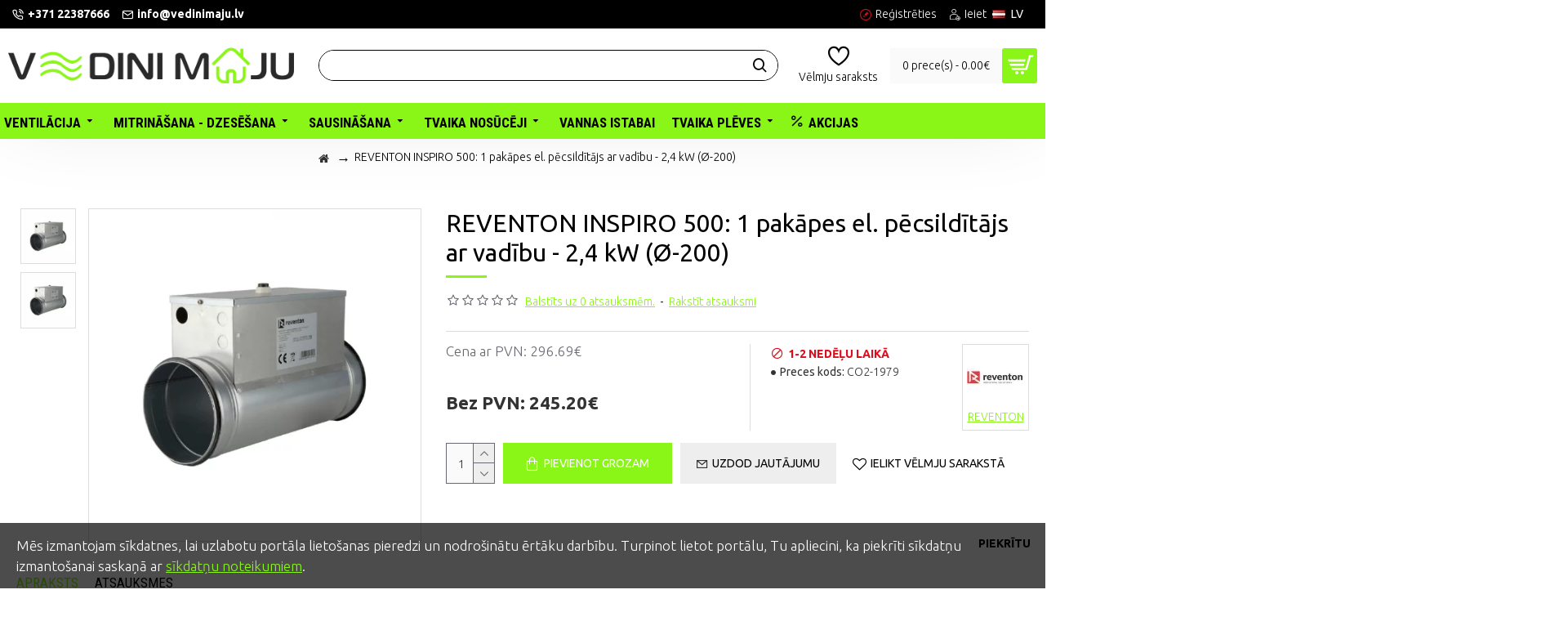

--- FILE ---
content_type: text/html; charset=utf-8
request_url: https://vedinimaju.lv/reventon-inspiro-pecsilditajs-500-2.4
body_size: 58911
content:
<!DOCTYPE html>
<html dir="ltr" lang="lv" class="desktop mac chrome chrome131 webkit oc30 is-guest route-product-product product-689 store-0 skin-1 desktop-header-active mobile-sticky no-compare layout-2" data-jb="14218c54" data-jv="3.1.8" data-ov="3.0.3.7">
<head typeof="og:website">
<meta charset="UTF-8" />
<meta name="viewport" content="width=device-width, initial-scale=1.0">
<meta http-equiv="X-UA-Compatible" content="IE=edge">
<title>REVENTON INSPIRO 500: 1 pakāpes el. pēcsildītājs ar vadību - 2,4 kW (Ø-200) I +371 22387666</title>
<base href="https://vedinimaju.lv/" />
<link rel="preload" href="catalog/view/theme/journal3/icons/fonts/icomoon.woff2?v1" as="font" crossorigin>
<link rel="preconnect" href="https://fonts.googleapis.com/" crossorigin>
<link rel="preconnect" href="https://fonts.gstatic.com/" crossorigin>
<meta property="fb:app_id" content=""/>
<meta property="og:type" content="product"/>
<meta property="og:title" content="REVENTON INSPIRO 500: 1 pakāpes el. pēcsildītājs ar vadību - 2,4 kW (Ø-200)"/>
<meta property="og:url" content="http://vedinimaju.lv/reventon-inspiro-pecsilditajs-500-2.4"/>
<meta property="og:image" content="https://vedinimaju.lv/image/cache/catalog/products/Reventon%20INSPIRO/Aksesuāri/INSPIRO-priekssilditajs-600x315w.png.webp"/>
<meta property="og:image:width" content="600"/>
<meta property="og:image:height" content="315"/>
<meta property="og:description" content="Vienpakāpju elektriskais pēcsildītājs ir aprīkots ar vadības bloku un temperatūras sensoru. Pateicoties tam, lietotājam ir iespēja kontrolēt pieplūdes gaisa temperatūru, iestatot to sienas vadības pultī. 


TEHNISKĀ DOKUMENTĀCIJA"/>
<meta name="twitter:card" content="summary"/>
<meta name="twitter:site" content="@"/>
<meta name="twitter:title" content="REVENTON INSPIRO 500: 1 pakāpes el. pēcsildītājs ar vadību - 2,4 kW (Ø-200)"/>
<meta name="twitter:image" content="https://vedinimaju.lv/image/cache/catalog/products/Reventon%20INSPIRO/Aksesuāri/INSPIRO-priekssilditajs-200x200.png.webp"/>
<meta name="twitter:image:width" content="200"/>
<meta name="twitter:image:height" content="200"/>
<meta name="twitter:description" content="Vienpakāpju elektriskais pēcsildītājs ir aprīkots ar vadības bloku un temperatūras sensoru. Pateicoties tam, lietotājam ir iespēja kontrolēt pieplūdes gaisa temperatūru, iestatot to sienas vadības pultī. 


TEHNISKĀ DOKUMENTĀCIJA"/>
<script>window['Journal'] = {"isPopup":false,"isPhone":false,"isTablet":false,"isDesktop":true,"filterScrollTop":false,"filterUrlValuesSeparator":",","countdownDay":"Day","countdownHour":"Hour","countdownMin":"Min","countdownSec":"Sec","globalPageColumnLeftTabletStatus":false,"globalPageColumnRightTabletStatus":false,"scrollTop":true,"scrollToTop":false,"notificationHideAfter":"2000","quickviewPageStyleCloudZoomStatus":true,"quickviewPageStyleAdditionalImagesCarousel":false,"quickviewPageStyleAdditionalImagesCarouselStyleSpeed":"4000","quickviewPageStyleAdditionalImagesCarouselStyleAutoPlay":false,"quickviewPageStyleAdditionalImagesCarouselStylePauseOnHover":true,"quickviewPageStyleAdditionalImagesCarouselStyleDelay":"4000","quickviewPageStyleAdditionalImagesCarouselStyleLoop":true,"quickviewPageStyleAdditionalImagesHeightAdjustment":"5","quickviewPageStyleProductStockUpdate":false,"quickviewPageStylePriceUpdate":false,"quickviewPageStyleOptionsSelect":"none","quickviewText":"Apskat\u012bt","mobileHeaderOn":"tablet","subcategoriesCarouselStyleSpeed":"4000","subcategoriesCarouselStyleAutoPlay":false,"subcategoriesCarouselStylePauseOnHover":true,"subcategoriesCarouselStyleDelay":"4000","subcategoriesCarouselStyleLoop":true,"productPageStyleImageCarouselStyleSpeed":"500","productPageStyleImageCarouselStyleAutoPlay":false,"productPageStyleImageCarouselStylePauseOnHover":true,"productPageStyleImageCarouselStyleDelay":"3000","productPageStyleImageCarouselStyleLoop":false,"productPageStyleCloudZoomStatus":true,"productPageStyleCloudZoomPosition":"inner","productPageStyleAdditionalImagesCarousel":false,"productPageStyleAdditionalImagesCarouselStyleSpeed":"500","productPageStyleAdditionalImagesCarouselStyleAutoPlay":true,"productPageStyleAdditionalImagesCarouselStylePauseOnHover":true,"productPageStyleAdditionalImagesCarouselStyleDelay":"3000","productPageStyleAdditionalImagesCarouselStyleLoop":false,"productPageStyleAdditionalImagesHeightAdjustment":"5","productPageStyleProductStockUpdate":true,"productPageStylePriceUpdate":true,"productPageStyleOptionsSelect":"none","infiniteScrollStatus":false,"infiniteScrollOffset":"2","infiniteScrollLoadPrev":"Load Previous Products","infiniteScrollLoadNext":"Load Next Products","infiniteScrollLoading":"Loading...","infiniteScrollNoneLeft":"You have reached the end of the list.","checkoutUrl":"https:\/\/vedinimaju.lv\/index.php?route=checkout\/simplecheckout","headerHeight":"90","headerCompactHeight":"60","mobileMenuOn":"","searchStyleSearchAutoSuggestStatus":true,"searchStyleSearchAutoSuggestDescription":true,"searchStyleSearchAutoSuggestSubCategories":true,"headerMiniSearchDisplay":"default","stickyStatus":true,"stickyFullHomePadding":false,"stickyFullwidth":true,"stickyAt":"","stickyHeight":"50","headerTopBarHeight":"35","topBarStatus":true,"headerType":"classic","headerMobileHeight":"60","headerMobileStickyStatus":true,"headerMobileTopBarVisibility":true,"headerMobileTopBarHeight":"42","notification":[{"m":137,"c":"4142f4e1"}],"headerNotice":[{"m":56,"c":"8dc5ed03"}],"columnsCount":0};</script>
<script>// forEach polyfill
if (window.NodeList && !NodeList.prototype.forEach) {
	NodeList.prototype.forEach = Array.prototype.forEach;
}

(function () {
	if (Journal['isPhone']) {
		return;
	}

	var wrappers = ['search', 'cart', 'cart-content', 'logo', 'language', 'currency'];
	var documentClassList = document.documentElement.classList;

	function extractClassList() {
		return ['desktop', 'tablet', 'phone', 'desktop-header-active', 'mobile-header-active', 'mobile-menu-active'].filter(function (cls) {
			return documentClassList.contains(cls);
		});
	}

	function mqr(mqls, listener) {
		Object.keys(mqls).forEach(function (k) {
			mqls[k].addListener(listener);
		});

		listener();
	}

	function mobileMenu() {
		console.warn('mobile menu!');

		var element = document.querySelector('#main-menu');
		var wrapper = document.querySelector('.mobile-main-menu-wrapper');

		if (element && wrapper) {
			wrapper.appendChild(element);
		}

		var main_menu = document.querySelector('.main-menu');

		if (main_menu) {
			main_menu.classList.add('accordion-menu');
		}

		document.querySelectorAll('.main-menu .dropdown-toggle').forEach(function (element) {
			element.classList.remove('dropdown-toggle');
			element.classList.add('collapse-toggle');
			element.removeAttribute('data-toggle');
		});

		document.querySelectorAll('.main-menu .dropdown-menu').forEach(function (element) {
			element.classList.remove('dropdown-menu');
			element.classList.remove('j-dropdown');
			element.classList.add('collapse');
		});
	}

	function desktopMenu() {
		console.warn('desktop menu!');

		var element = document.querySelector('#main-menu');
		var wrapper = document.querySelector('.desktop-main-menu-wrapper');

		if (element && wrapper) {
			wrapper.insertBefore(element, document.querySelector('#main-menu-2'));
		}

		var main_menu = document.querySelector('.main-menu');

		if (main_menu) {
			main_menu.classList.remove('accordion-menu');
		}

		document.querySelectorAll('.main-menu .collapse-toggle').forEach(function (element) {
			element.classList.add('dropdown-toggle');
			element.classList.remove('collapse-toggle');
			element.setAttribute('data-toggle', 'dropdown');
		});

		document.querySelectorAll('.main-menu .collapse').forEach(function (element) {
			element.classList.add('dropdown-menu');
			element.classList.add('j-dropdown');
			element.classList.remove('collapse');
		});

		document.body.classList.remove('mobile-wrapper-open');
	}

	function mobileHeader() {
		console.warn('mobile header!');

		Object.keys(wrappers).forEach(function (k) {
			var element = document.querySelector('#' + wrappers[k]);
			var wrapper = document.querySelector('.mobile-' + wrappers[k] + '-wrapper');

			if (element && wrapper) {
				wrapper.appendChild(element);
			}

			if (wrappers[k] === 'cart-content') {
				if (element) {
					element.classList.remove('j-dropdown');
					element.classList.remove('dropdown-menu');
				}
			}
		});

		var search = document.querySelector('#search');
		var cart = document.querySelector('#cart');

		if (search && (Journal['searchStyle'] === 'full')) {
			search.classList.remove('full-search');
			search.classList.add('mini-search');
		}

		if (cart && (Journal['cartStyle'] === 'full')) {
			cart.classList.remove('full-cart');
			cart.classList.add('mini-cart')
		}
	}

	function desktopHeader() {
		console.warn('desktop header!');

		Object.keys(wrappers).forEach(function (k) {
			var element = document.querySelector('#' + wrappers[k]);
			var wrapper = document.querySelector('.desktop-' + wrappers[k] + '-wrapper');

			if (wrappers[k] === 'cart-content') {
				if (element) {
					element.classList.add('j-dropdown');
					element.classList.add('dropdown-menu');
					document.querySelector('#cart').appendChild(element);
				}
			} else {
				if (element && wrapper) {
					wrapper.appendChild(element);
				}
			}
		});

		var search = document.querySelector('#search');
		var cart = document.querySelector('#cart');

		if (search && (Journal['searchStyle'] === 'full')) {
			search.classList.remove('mini-search');
			search.classList.add('full-search');
		}

		if (cart && (Journal['cartStyle'] === 'full')) {
			cart.classList.remove('mini-cart');
			cart.classList.add('full-cart');
		}

		documentClassList.remove('mobile-cart-content-container-open');
		documentClassList.remove('mobile-main-menu-container-open');
		documentClassList.remove('mobile-overlay');
	}

	function moveElements(classList) {
		if (classList.includes('mobile-header-active')) {
			mobileHeader();
			mobileMenu();
		} else if (classList.includes('mobile-menu-active')) {
			desktopHeader();
			mobileMenu();
		} else {
			desktopHeader();
			desktopMenu();
		}
	}

	var mqls = {
		phone: window.matchMedia('(max-width: 768px)'),
		tablet: window.matchMedia('(max-width: 1024px)'),
		menu: window.matchMedia('(max-width: ' + Journal['mobileMenuOn'] + 'px)')
	};

	mqr(mqls, function () {
		var oldClassList = extractClassList();

		if (Journal['isDesktop']) {
			if (mqls.phone.matches) {
				documentClassList.remove('desktop');
				documentClassList.remove('tablet');
				documentClassList.add('mobile');
				documentClassList.add('phone');
			} else if (mqls.tablet.matches) {
				documentClassList.remove('desktop');
				documentClassList.remove('phone');
				documentClassList.add('mobile');
				documentClassList.add('tablet');
			} else {
				documentClassList.remove('mobile');
				documentClassList.remove('phone');
				documentClassList.remove('tablet');
				documentClassList.add('desktop');
			}

			if (documentClassList.contains('phone') || (documentClassList.contains('tablet') && Journal['mobileHeaderOn'] === 'tablet')) {
				documentClassList.remove('desktop-header-active');
				documentClassList.add('mobile-header-active');
			} else {
				documentClassList.remove('mobile-header-active');
				documentClassList.add('desktop-header-active');
			}
		}

		if (documentClassList.contains('desktop-header-active') && mqls.menu.matches) {
			documentClassList.add('mobile-menu-active');
		} else {
			documentClassList.remove('mobile-menu-active');
		}

		var newClassList = extractClassList();

		if (oldClassList.join(' ') !== newClassList.join(' ')) {
			if (documentClassList.contains('safari') && !documentClassList.contains('ipad') && navigator.maxTouchPoints && navigator.maxTouchPoints > 2) {
				window.fetch('index.php?route=journal3/journal3/device_detect', {
					method: 'POST',
					body: 'device=ipad',
					headers: {
						'Content-Type': 'application/x-www-form-urlencoded'
					}
				}).then(function (data) {
					return data.json();
				}).then(function (data) {
					if (data.response.reload) {
						window.location.reload();
					}
				});
			}

			if (document.readyState === 'loading') {
				document.addEventListener('DOMContentLoaded', function () {
					moveElements(newClassList);
				});
			} else {
				moveElements(newClassList);
			}
		}
	});

})();

(function () {
	var cookies = {};
	var style = document.createElement('style');
	var documentClassList = document.documentElement.classList;

	document.head.appendChild(style);

	document.cookie.split('; ').forEach(function (c) {
		var cc = c.split('=');
		cookies[cc[0]] = cc[1];
	});

	if (Journal['popup']) {
		for (var i in Journal['popup']) {
			if (!cookies['p-' + Journal['popup'][i]['c']]) {
				documentClassList.add('popup-open');
				documentClassList.add('popup-center');
				break;
			}
		}
	}

	if (Journal['notification']) {
		for (var i in Journal['notification']) {
			if (cookies['n-' + Journal['notification'][i]['c']]) {
				style.sheet.insertRule('.module-notification-' + Journal['notification'][i]['m'] + '{ display:none }');
			}
		}
	}

	if (Journal['headerNotice']) {
		for (var i in Journal['headerNotice']) {
			if (cookies['hn-' + Journal['headerNotice'][i]['c']]) {
				style.sheet.insertRule('.module-header_notice-' + Journal['headerNotice'][i]['m'] + '{ display:none }');
			}
		}
	}

	if (Journal['layoutNotice']) {
		for (var i in Journal['layoutNotice']) {
			if (cookies['ln-' + Journal['layoutNotice'][i]['c']]) {
				style.sheet.insertRule('.module-layout_notice-' + Journal['layoutNotice'][i]['m'] + '{ display:none }');
			}
		}
	}
})();
</script>
<script>WebFontConfig = { google: { families: ["Roboto+Condensed:700,400:latin-ext,cyrillic","Ubuntu:400,700,300:latin-ext,cyrillic"] } };</script>
<script src="https://ajax.googleapis.com/ajax/libs/webfont/1.6.26/webfont.js" async></script>
<link href="catalog/view/javascript/bootstrap/css/bootstrap.min.css" type="text/css" rel="stylesheet" media="all" />
<link href="catalog/view/javascript/font-awesome/css/font-awesome.min.css" type="text/css" rel="stylesheet" media="all" />
<link href="catalog/view/theme/journal3/icons/style.minimal.css" type="text/css" rel="stylesheet" media="all" />
<link href="catalog/view/theme/journal3/lib/imagezoom/imagezoom.min.css" type="text/css" rel="stylesheet" media="all" />
<link href="catalog/view/theme/journal3/lib/lightgallery/css/lightgallery.min.css" type="text/css" rel="stylesheet" media="all" />
<link href="catalog/view/theme/journal3/lib/lightgallery/css/lg-transitions.min.css" type="text/css" rel="stylesheet" media="all" />
<link href="catalog/view/theme/journal3/lib/swiper/swiper.min.css" type="text/css" rel="stylesheet" media="all" />
<link href="catalog/view/theme/journal3/stylesheet/style.css" type="text/css" rel="stylesheet" media="all" />
<link href="catalog/view/javascript/jquery/magnific/magnific-popup.css" type="text/css" rel="stylesheet" media="all" />
<link href="catalog/view/javascript/jquery/datetimepicker/bootstrap-datetimepicker.min.css" type="text/css" rel="stylesheet" media="all" />
<link href="http://vedinimaju.lv/reventon-inspiro-pecsilditajs-500-2.4" rel="canonical" />
<link href="https://vedinimaju.lv/image/catalog/favicon.png" rel="icon" />
<!-- Global site tag (gtag.js) - Google Analytics -->
<script async src="https://www.googletagmanager.com/gtag/js?id=UA-222698916-1"></script>
<script>
  window.dataLayer = window.dataLayer || [];
  function gtag(){dataLayer.push(arguments);}
  gtag('js', new Date());

  gtag('config', 'UA-222698916-1');
</script>

<script id='pixel-script-poptin' src='https://cdn.popt.in/pixel.js?id=46afefa34e1c3' async='true'></script>
<style>
.blog-post .post-details .post-stats{white-space:nowrap;overflow-x:auto;overflow-y:hidden;-webkit-overflow-scrolling:touch;;font-size:14px;margin-top:20px;margin-bottom:15px;padding-bottom:15px;border-width:0;border-bottom-width:1px;border-style:solid;border-color:rgba(221, 221, 221, 1)}.blog-post .post-details .post-stats .p-category{flex-wrap:nowrap;display:inline-flex}.mobile .blog-post .post-details .post-stats{overflow-x:scroll}.blog-post .post-details .post-stats::-webkit-scrollbar{-webkit-appearance:none;height:1px;height:1px;width:1px}.blog-post .post-details .post-stats::-webkit-scrollbar-track{background-color:white}.blog-post .post-details .post-stats::-webkit-scrollbar-thumb{background-color:#999;background-color:rgba(221, 14, 28, 1)}.blog-post .post-details .post-stats .p-posted{display:none}.blog-post .post-details .post-stats .p-author{display:none}.blog-post .post-details .post-stats .p-date{display:inline-flex}.p-date-image{color:rgba(255, 255, 255, 1);font-weight:700;background:rgba(138, 246, 23, 1);margin:5px}.p-date-image
i{color:rgba(255, 255, 255, 1)}.blog-post .post-details .post-stats .p-comment{display:none}.blog-post .post-details .post-stats .p-view{display:inline-flex}.post-content>p{margin-bottom:10px}.post-image{display:block;text-align:left;float:none;margin-bottom:20px}.post-image
img{box-shadow:0 10px 30px rgba(238,238,238,1)}.post-content{column-count:initial;column-gap:40px;column-rule-color:rgba(221, 221, 221, 1);column-rule-width:1px;column-rule-style:solid}.blog-post
.tags{justify-content:center}.post-comments{margin-top:20px}.reply-btn.btn,.reply-btn.btn:visited{font-size:14px;font-weight:400;text-transform:none}.reply-btn.btn{padding:2px;padding-right:6px;padding-left:6px;min-width:20px;min-height:20px}.desktop .reply-btn.btn:hover{box-shadow:0 5px 30px -5px rgba(0,0,0,0.25)}.reply-btn.btn:active,.reply-btn.btn:hover:active,.reply-btn.btn:focus:active{box-shadow:inset 0 0 20px rgba(0,0,0,0.25)}.reply-btn.btn:focus{box-shadow:inset 0 0 20px rgba(0,0,0,0.25)}.reply-btn.btn.btn.disabled::after{font-size:20px}.post-comment{margin-bottom:30px;padding-bottom:15px;border-width:0;border-bottom-width:1px;border-style:solid;border-color:rgba(221,221,221,1)}.post-reply{margin-top:15px;margin-left:60px;padding-top:20px;border-width:0;border-top-width:1px;border-style:solid;border-color:rgba(221,221,221,1)}.user-avatar{display:block;margin-right:15px;border-radius:50%}.module-blog_comments .side-image{display:block}.post-comment .user-name{font-size:18px;font-weight:700}.post-comment .user-data
div{font-size:12px}.post-comment .user-site::before{left:-1px}.post-comment .user-data .user-date{display:inline-flex}.post-comment .user-data .user-time{display:inline-flex}.comment-form .form-group:not(.required){display:flex}.user-data .user-site{display:inline-flex}.main-posts.post-grid .post-layout.swiper-slide{margin-right:20px;width:calc((100% - 3 * 20px) / 4 - 0.01px)}.main-posts.post-grid .post-layout:not(.swiper-slide){padding:10px;width:calc(100% / 4 - 0.01px)}.one-column #content .main-posts.post-grid .post-layout.swiper-slide{margin-right:20px;width:calc((100% - 1 * 20px) / 2 - 0.01px)}.one-column #content .main-posts.post-grid .post-layout:not(.swiper-slide){padding:10px;width:calc(100% / 2 - 0.01px)}.two-column #content .main-posts.post-grid .post-layout.swiper-slide{margin-right:0px;width:calc((100% - 0 * 0px) / 1 - 0.01px)}.two-column #content .main-posts.post-grid .post-layout:not(.swiper-slide){padding:0px;width:calc(100% / 1 - 0.01px)}.side-column .main-posts.post-grid .post-layout.swiper-slide{margin-right:0px;width:calc((100% - 0 * 0px) / 1 - 0.01px)}.side-column .main-posts.post-grid .post-layout:not(.swiper-slide){padding:0px;width:calc(100% / 1 - 0.01px)}.main-posts.post-grid{margin:-10px}.post-grid .post-thumb:hover .image
img{transform:scale(1.15)}.post-grid .post-thumb
.caption{position:relative;bottom:auto;width:auto}.post-grid .post-thumb
.name{display:flex;width:auto;margin-left:auto;margin-right:auto;justify-content:center;margin-left:auto;margin-right:auto;margin-top:12px;margin-bottom:12px}.post-grid .post-thumb .name
a{white-space:nowrap;overflow:hidden;text-overflow:ellipsis;font-family:'Roboto Condensed';font-weight:700;font-size:17px;color:rgba(51, 51, 51, 1)}.desktop .post-grid .post-thumb .name a:hover{color:rgba(138, 246, 23, 1)}.post-grid .post-thumb
.description{display:block;text-align:center;margin-bottom:10px}.post-grid .post-thumb .button-group{display:flex;justify-content:center;margin-top:10px;margin-bottom:10px}.post-grid .post-thumb .btn-read-more::before{display:none}.post-grid .post-thumb .btn-read-more::after{display:none;content:'\e5c8' !important;font-family:icomoon !important}.post-grid .post-thumb .btn-read-more .btn-text{display:inline-block;padding:0}.post-grid .post-thumb .btn-read-more.btn, .post-grid .post-thumb .btn-read-more.btn:visited{color:rgba(0, 0, 0, 1)}.post-grid .post-thumb .btn-read-more.btn:hover{color:rgba(255, 255, 255, 1) !important;background:rgba(138, 246, 23, 1) !important}.post-grid .post-thumb .btn-read-more.btn:active, .post-grid .post-thumb .btn-read-more.btn:hover:active, .post-grid .post-thumb .btn-read-more.btn:focus:active{color:rgba(51, 51, 51, 1) !important;background:rgba(238, 238, 238, 1) !important}.post-grid .post-thumb .btn-read-more.btn:focus{color:rgba(51, 51, 51, 1) !important;background:rgba(255, 255, 255, 1)}.post-grid .post-thumb .btn-read-more.btn{background:none;border-width:1px;border-style:solid;border-color:rgba(0, 0, 0, 1);padding:13px;padding-right:18px;padding-left:18px;box-shadow:none}.post-grid .post-thumb .btn-read-more.btn:hover, .post-grid .post-thumb .btn-read-more.btn:active:hover{border-color:rgba(138, 246, 23, 1)}.post-grid .post-thumb .btn-read-more.btn.btn.disabled::after{font-size:20px}.post-grid .post-thumb .post-stats{display:flex;justify-content:center;position:absolute;transform:translateY(-100%);width:100%;background:rgba(240, 242, 245, 0.9);padding:7px}.post-grid .post-thumb .post-stats .p-author{display:none}.post-grid .post-thumb
.image{display:block}.post-grid .post-thumb .p-date{display:flex}.post-grid .post-thumb .post-stats .p-comment{display:none}.post-grid .post-thumb .post-stats .p-view{display:none}.post-grid .post-thumb .btn-read-more{padding:10px
!important}.post-grid .post-thumb .button-group .btn.btn-read-more{border-radius:40px !important}.post-list .post-layout:not(.swiper-slide){margin-bottom:30px}.post-list .post-thumb
.caption{flex-basis:200px;background:rgba(250, 250, 250, 1);padding:20px;padding-top:15px}.post-list .post-thumb
.image{display:block}.desktop .post-list .post-thumb:hover{box-shadow:0 15px 90px -10px rgba(238, 238, 238, 1)}.post-list .post-thumb:hover .image
img{transform:scale(1.15)}.post-list .post-thumb
.name{display:flex;width:auto;margin-left:auto;margin-right:auto;justify-content:flex-start;margin-left:0;margin-right:auto}.post-list .post-thumb .name
a{white-space:normal;overflow:visible;text-overflow:initial;font-family:'Roboto Condensed';font-weight:700;font-size:22px}.post-list .post-thumb
.description{display:block;color:rgba(105, 105, 115, 1);padding-top:5px;padding-bottom:5px;margin-top:10px;margin-bottom:10px}.post-list .post-thumb .button-group{display:flex;justify-content:flex-start}.post-list .post-thumb .btn-read-more::before{display:inline-block}.post-list .post-thumb .btn-read-more .btn-text{display:inline-block;padding:0
.4em}.post-list .post-thumb .btn-read-more::after{content:'\e5c8' !important;font-family:icomoon !important}.post-list .post-thumb .btn-read-more.btn, .post-list .post-thumb .btn-read-more.btn:visited{color:rgba(0, 0, 0, 1)}.post-list .post-thumb .btn-read-more.btn:hover{color:rgba(255, 255, 255, 1) !important;background:rgba(138, 246, 23, 1) !important}.post-list .post-thumb .btn-read-more.btn:active, .post-list .post-thumb .btn-read-more.btn:hover:active, .post-list .post-thumb .btn-read-more.btn:focus:active{color:rgba(51, 51, 51, 1) !important;background:rgba(238, 238, 238, 1) !important}.post-list .post-thumb .btn-read-more.btn:focus{color:rgba(51, 51, 51, 1) !important;background:rgba(255, 255, 255, 1)}.post-list .post-thumb .btn-read-more.btn{background:none;border-width:1px;border-style:solid;border-color:rgba(0, 0, 0, 1);padding:13px;padding-right:18px;padding-left:18px;box-shadow:none}.post-list .post-thumb .btn-read-more.btn:hover, .post-list .post-thumb .btn-read-more.btn:active:hover{border-color:rgba(138, 246, 23, 1)}.post-list .post-thumb .btn-read-more.btn.btn.disabled::after{font-size:20px}.post-list .post-thumb .post-stats{display:flex;justify-content:flex-start;margin-bottom:5px}.post-list .post-thumb .post-stats .p-author{display:none}.post-list .post-thumb .p-date{display:flex}.post-list .post-thumb .post-stats .p-comment{display:none}.post-list .post-thumb .post-stats .p-view{display:none}.blog-feed
span{display:block;color:rgba(51, 51, 51, 1) !important}.blog-feed{display:inline-flex;margin-right:-20px}.blog-feed::before{content:'\f143' !important;font-family:icomoon !important;font-size:14px;color:rgba(233, 102, 49, 1)}.desktop .blog-feed:hover
span{text-decoration:underline !important}.countdown{font-family:'Roboto Condensed';font-weight:400;font-size:15px;color:rgba(51, 51, 51, 1);background:rgba(238, 238, 238, 1);border-width:1px;border-style:solid;border-color:rgba(221, 221, 221, 1);border-radius:3px;width:100%}.countdown div
span{color:rgba(105,105,115,1)}.countdown>div{border-style:solid;border-color:rgba(221, 221, 221, 1)}.boxed-layout .site-wrapper{overflow:hidden}.boxed-layout
.header{padding:0
20px}.boxed-layout
.breadcrumb{padding-left:20px;padding-right:20px}.wrapper, .mega-menu-content, .site-wrapper > .container, .grid-cols,.desktop-header-active .is-sticky .header .desktop-main-menu-wrapper,.desktop-header-active .is-sticky .sticky-fullwidth-bg,.boxed-layout .site-wrapper, .breadcrumb, .title-wrapper, .page-title > span,.desktop-header-active .header .top-bar,.desktop-header-active .header .mid-bar,.desktop-main-menu-wrapper{max-width:1280px}.desktop-main-menu-wrapper .main-menu>.j-menu>.first-dropdown::before{transform:translateX(calc(0px - (100vw - 1280px) / 2))}html[dir='rtl'] .desktop-main-menu-wrapper .main-menu>.j-menu>.first-dropdown::before{transform:none;right:calc(0px - (100vw - 1280px) / 2)}.desktop-main-menu-wrapper .main-menu>.j-menu>.first-dropdown.mega-custom::before{transform:translateX(calc(0px - (200vw - 1280px) / 2))}html[dir='rtl'] .desktop-main-menu-wrapper .main-menu>.j-menu>.first-dropdown.mega-custom::before{transform:none;right:calc(0px - (200vw - 1280px) / 2)}body{background:rgba(255,255,255,1);font-family:'Ubuntu';font-weight:300;font-size:17px;color:rgba(51,51,51,1);line-height:1.5;-webkit-font-smoothing:antialiased}#content{padding-top:20px;padding-bottom:20px}.column-left
#content{padding-left:20px}.column-right
#content{padding-right:20px}.side-column{max-width:240px;padding:20px;padding-left:0px}.one-column
#content{max-width:calc(100% - 240px)}.two-column
#content{max-width:calc(100% - 240px * 2)}#column-left{border-width:0;border-right-width:1px;border-style:solid;border-color:rgba(238,238,238,1)}#column-right{border-width:0;border-left-width:1px;border-style:solid;border-color:rgba(238,238,238,1);padding:20px;padding-right:0px}.page-title{display:block}.dropdown.drop-menu>.j-dropdown{left:0;right:auto;transform:translate3d(0,-10px,0)}.dropdown.drop-menu.animating>.j-dropdown{left:0;right:auto;transform:none}.dropdown.drop-menu>.j-dropdown::before{left:10px;right:auto;transform:translateX(0)}.dropdown.dropdown .j-menu .dropdown>a>.count-badge{margin-right:0}.dropdown.dropdown .j-menu .dropdown>a>.count-badge+.open-menu+.menu-label{margin-left:7px}.dropdown.dropdown .j-menu .dropdown>a::after{display:block}.dropdown.dropdown .j-menu>li>a{font-size:14px;color:rgba(51, 51, 51, 1);font-weight:400;background:rgba(255, 255, 255, 1);padding:10px}.desktop .dropdown.dropdown .j-menu > li:hover > a, .dropdown.dropdown .j-menu>li.active>a{color:rgba(255, 255, 255, 1);background:rgba(138, 246, 23, 1)}.dropdown.dropdown .j-menu .links-text{white-space:normal;overflow:visible;text-overflow:initial}.dropdown.dropdown .j-menu>li>a::before{margin-right:7px;min-width:20px;font-size:18px}.dropdown.dropdown .j-menu a .count-badge{display:none;position:relative}.dropdown.dropdown:not(.mega-menu) .j-dropdown{min-width:200px}.dropdown.dropdown:not(.mega-menu) .j-menu{box-shadow:30px 40px 90px -10px rgba(0, 0, 0, 0.2)}.dropdown.dropdown .j-dropdown::before{display:block;border-bottom-color:rgba(255,255,255,1);margin-left:7px;margin-top:-10px}legend{font-family:'Ubuntu';font-weight:400;font-size:17px;color:rgba(0,0,0,1);text-transform:uppercase;margin-bottom:25px;white-space:normal;overflow:visible;text-overflow:initial;text-align:left;font-family:'Ubuntu';font-weight:400;font-size:17px;color:rgba(0,0,0,1);text-transform:uppercase;margin-bottom:25px;white-space:normal;overflow:visible;text-overflow:initial;text-align:left}legend::after{content:'';display:block;position:relative;margin-top:10px;left:initial;right:initial;margin-left:0;margin-right:auto;transform:none;content:'';display:block;position:relative;margin-top:10px;left:initial;right:initial;margin-left:0;margin-right:auto;transform:none}legend.page-title>span::after{content:'';display:block;position:relative;margin-top:10px;left:initial;right:initial;margin-left:0;margin-right:auto;transform:none;content:'';display:block;position:relative;margin-top:10px;left:initial;right:initial;margin-left:0;margin-right:auto;transform:none}legend::after,legend.page-title>span::after{width:50px;height:2px;background:rgba(255,255,255,1);width:50px;height:2px;background:rgba(255,255,255,1)}.title{font-family:'Ubuntu';font-weight:400;font-size:17px;color:rgba(0,0,0,1);text-transform:uppercase;margin-bottom:25px;white-space:normal;overflow:visible;text-overflow:initial;text-align:left}.title::after{content:'';display:block;position:relative;margin-top:10px;left:initial;right:initial;margin-left:0;margin-right:auto;transform:none}.title.page-title>span::after{content:'';display:block;position:relative;margin-top:10px;left:initial;right:initial;margin-left:0;margin-right:auto;transform:none}.title::after,.title.page-title>span::after{width:50px;height:2px;background:rgba(255, 255, 255, 1)}html:not(.popup) .page-title{font-size:30px;text-align:left;margin-bottom:20px;white-space:normal;overflow:visible;text-overflow:initial}html:not(.popup) .page-title::after, html:not(.popup) .page-title.page-title>span::after{width:50px;height:3px;background:rgba(138, 246, 23, 1)}html:not(.popup) .page-title::after{margin-top:10px}html:not(.popup) .page-title.page-title>span::after{margin-top:10px}.grid-col::before{display:none !important}.menu-label{font-family:'Roboto Condensed';font-weight:400;color:rgba(255,255,255,1);text-transform:none;background:rgba(138,246,23,1);border-radius:2px;padding:1px;padding-right:5px;padding-left:5px}.title.module-title{font-size:22px;font-weight:700;padding:0px;white-space:normal;overflow:visible;text-overflow:initial}.btn,.btn:visited{font-family:'Ubuntu';font-weight:400;font-size:14px;color:rgba(0,0,0,1);text-transform:uppercase}.btn:hover{color:rgba(0, 0, 0, 1) !important}.btn:active,.btn:hover:active,.btn:focus:active{color:rgba(51, 51, 51, 1) !important;background:rgba(138, 246, 23, 1) !important;box-shadow:inset 0 0 5px rgba(0,0,0,0.1)}.btn:focus{color:rgba(51, 51, 51, 1) !important;box-shadow:inset 0 0 5px rgba(0,0,0,0.1)}.btn{border-width:2px;padding:15px;padding-right:20px;padding-left:20px;box-shadow:none}.desktop .btn:hover{box-shadow:0 10px 30px rgba(238,238,238,1)}.btn.btn.disabled::after{font-size:20px}.btn-secondary.btn,.btn-secondary.btn:visited{color:rgba(51,51,51,1)}.btn-secondary.btn:hover{color:rgba(255, 255, 255, 1) !important;background:rgba(138, 246, 23, 1) !important}.btn-secondary.btn{background:rgba(253,194,45,1)}.btn-secondary.btn.btn.disabled::after{font-size:20px}.btn-success.btn,.btn-success.btn:visited{color:rgba(0,0,0,1)}.btn-success.btn:hover{color:rgba(255, 255, 255, 1) !important;background:rgba(138, 246, 23, 1) !important}.btn-success.btn{background:rgba(138,246,23,1)}.btn-success.btn.btn.disabled::after{font-size:20px}.btn-danger.btn{background:rgba(221,14,28,1)}.btn-danger.btn.btn.disabled::after{font-size:20px}.btn-warning.btn,.btn-warning.btn:visited{color:rgba(51,51,51,1)}.btn-warning.btn:hover{color:rgba(255, 255, 255, 1) !important;background:rgba(138, 246, 23, 1) !important}.btn-warning.btn{background:rgba(253,194,45,1)}.btn-warning.btn.btn.disabled::after{font-size:20px}.btn-info.btn,.btn-info.btn:visited{color:rgba(0,0,0,1)}.btn-info.btn:hover{color:rgba(255, 255, 255, 1) !important;background:rgba(138, 246, 23, 1) !important}.btn-info.btn{background:rgba(238,238,238,1);border-width:0px}.btn-info.btn.btn.disabled::after{font-size:20px}.btn-light.btn,.btn-light.btn:visited{color:rgba(0,0,0,1)}.btn-light.btn:hover{color:rgba(255, 255, 255, 1) !important;background:rgba(138, 246, 23, 1) !important}.btn-light.btn{background:rgba(238,238,238,1);box-shadow:none}.btn-light.btn.btn.disabled::after{font-size:20px}.btn-dark.btn{background:rgba(0,0,0,1)}.btn-dark.btn.btn.disabled::after{font-size:20px}.buttons{margin-top:20px;font-size:14px}.buttons .pull-right .btn, .buttons .pull-right .btn:visited{font-size:14px;color:rgba(0, 0, 0, 1);font-weight:400;text-transform:uppercase}.buttons .pull-right .btn:hover{color:rgba(255, 255, 255, 1) !important;background:rgba(138, 246, 23, 1) !important}.buttons .pull-right .btn:active, .buttons .pull-right .btn:hover:active, .buttons .pull-right .btn:focus:active{color:rgba(51, 51, 51, 1) !important;background:rgba(138, 246, 23, 1) !important;box-shadow:inset 0 0 5px rgba(0, 0, 0, 0.1)}.buttons .pull-right .btn:focus{color:rgba(51, 51, 51, 1) !important;box-shadow:inset 0 0 5px rgba(0, 0, 0, 0.1)}.buttons .pull-right
.btn{background:rgba(238, 238, 238, 1);border-width:2px;padding:15px;padding-right:20px;padding-left:20px;box-shadow:none}.desktop .buttons .pull-right .btn:hover{box-shadow:0 10px 30px rgba(238, 238, 238, 1)}.buttons .pull-right .btn.btn.disabled::after{font-size:20px}.buttons .pull-left .btn, .buttons .pull-left .btn:visited{font-size:14px;color:rgba(255, 255, 255, 1);font-weight:400;text-transform:uppercase}.buttons .pull-left .btn:hover{color:rgba(255, 255, 255, 1) !important;background:rgba(138, 246, 23, 1) !important}.buttons .pull-left .btn:active, .buttons .pull-left .btn:hover:active, .buttons .pull-left .btn:focus:active{color:rgba(51, 51, 51, 1) !important;background:rgba(138, 246, 23, 1) !important;box-shadow:inset 0 0 5px rgba(0, 0, 0, 0.1)}.buttons .pull-left .btn:focus{color:rgba(255, 255, 255, 1) !important;box-shadow:inset 0 0 5px rgba(0, 0, 0, 0.1)}.buttons .pull-left
.btn{background:rgba(138, 246, 23, 1);border-width:2px;padding:15px;padding-right:20px;padding-left:20px;box-shadow:none}.desktop .buttons .pull-left .btn:hover{box-shadow:0 10px 30px rgba(238, 238, 238, 1)}.buttons .pull-left .btn.btn.disabled::after{font-size:20px}.buttons>div{flex:1;width:auto;flex-basis:0}.buttons > div
.btn{width:100%}.buttons .pull-left{margin-right:0}.buttons>div+div{padding-left:10px}.buttons .pull-right:only-child{flex:1;margin:0
auto 0 auto}.buttons .pull-right:only-child
.btn{width:100%}.buttons input+.btn{margin-top:5px}.buttons input[type=checkbox]{margin-right:7px !important;margin-left:3px !important}.tags{margin-top:15px;justify-content:flex-start;font-size:14px;font-weight:700}.tags a,.tags-title{margin-right:8px;margin-bottom:8px}.tags
b{display:none}.tags
a{border-radius:10px;padding-right:8px;padding-left:8px;font-size:14px;color:rgba(255, 255, 255, 1);font-weight:400;text-decoration:none;background:rgba(0, 0, 0, 1)}.tags a:hover{color:rgba(255, 255, 255, 1);background:rgba(138, 246, 23, 1)}.tags a:active{color:rgba(255,255,255,1);background:rgba(138,246,23,1)}.breadcrumb{display:block !important;text-align:center;background:rgba(255,255,255,1);padding:10px;padding-left:0px;white-space:normal;-webkit-overflow-scrolling:touch}.breadcrumb::before{background:rgba(255, 255, 255, 1)}.breadcrumb li:first-of-type a i::before{content:'\f015' !important;font-family:icomoon !important;top:1px}.breadcrumb
a{font-size:14px;color:rgba(51, 51, 51, 1)}.breadcrumb a:hover{color:rgba(238, 238, 238, 1)}.breadcrumb li:last-of-type
a{color:rgba(0,0,0,1)}.breadcrumb>li+li:before{content:'→';color:rgba(0, 0, 0, 1);top:1px}.mobile
.breadcrumb{overflow-x:visible}.breadcrumb::-webkit-scrollbar{-webkit-appearance:initial;height:1px;height:1px;width:1px}.breadcrumb::-webkit-scrollbar-track{background-color:white}.breadcrumb::-webkit-scrollbar-thumb{background-color:#999}.panel-group .panel-heading a::before{content:'\e5c8' !important;font-family:icomoon !important;margin-right:3px;order:10}.desktop .panel-group .panel-heading:hover a::before{color:rgba(221, 14, 28, 1)}.panel-group .panel-active .panel-heading a::before{content:'\e5db' !important;font-family:icomoon !important;color:rgba(221, 14, 28, 1)}.panel-group .panel-heading
a{justify-content:space-between;font-family:'Ubuntu';font-weight:700;font-size:14px;color:rgba(51, 51, 51, 1);text-transform:uppercase;padding:12px;padding-right:5px;padding-bottom:10px}.panel-group .panel-heading:hover
a{color:rgba(138, 246, 23, 1)}.panel-group .panel-heading{background:rgba(250, 250, 250, 1)}.panel-group .panel-heading:hover, .panel-group .panel-active .panel-heading{background:rgba(238, 238, 238, 1)}.panel-group .panel-active .panel-heading:hover, .panel-group .panel-active .panel-heading{background:rgba(238, 238, 238, 1)}.panel-group
.panel{margin-top:5px !important}.panel-group{margin-top:-5px}.panel-group .panel-body{padding:15px}.panel-group .panel-heading + .panel-collapse .panel-body{border-width:0;border-top-width:1px;border-style:solid;border-color:rgba(221, 221, 221, 1)}body h1, body h2, body h3, body h4, body h5, body
h6{font-family:'Roboto Condensed';font-weight:700;color:rgba(0, 0, 0, 1)}body
a{color:rgba(138, 246, 23, 1);text-decoration:underline;display:inline-block}body a:hover{color:rgba(138, 246, 23, 1);text-decoration:none}body
p{margin-bottom:15px}body
h1{margin-bottom:20px}body
h2{font-size:30px;margin-bottom:15px}body
h3{margin-bottom:15px}body
h4{text-transform:uppercase;margin-bottom:15px}body
h5{font-size:30px;color:rgba(238, 238, 238, 1);font-weight:400;margin-bottom:20px}body
h6{font-family:'Roboto Condensed';font-weight:700;font-size:15px;color:rgba(255, 255, 255, 1);text-transform:uppercase;background:rgba(138, 246, 23, 1);padding:10px;padding-top:7px;padding-bottom:7px;margin-top:5px;margin-bottom:15px;display:inline-block}body
blockquote{font-family:'Roboto Condensed';font-weight:400;font-size:17px;color:rgba(0, 0, 0, 1);padding-left:20px;margin-top:20px;margin-bottom:20px;border-width:0;border-left-width:5px;border-style:solid;border-color:rgba(221, 14, 28, 1);float:none;display:flex;flex-direction:column;max-width:500px}body blockquote::before{margin-left:initial;margin-right:auto;float:none;content:'\e9af' !important;font-family:icomoon !important;font-size:45px;color:rgba(230, 230, 230, 1);margin-right:10px;margin-bottom:10px}body
hr{margin-top:20px;margin-bottom:20px;border-width:0;border-top-width:1px;border-style:solid;border-color:rgba(221, 221, 221, 1);overflow:hidden}body .drop-cap{font-family:'Roboto Condensed' !important;font-weight:700 !important;font-size:60px !important;font-family:Georgia,serif;font-weight:700;margin-right:5px}body .amp::before{content:'\e901' !important;font-family:icomoon !important;font-size:25px;top:5px}body .video-responsive{max-width:550px;margin-bottom:20px}.count-badge{font-family:'Ubuntu';font-weight:400;font-size:14px;color:rgba(255, 255, 255, 1);background:rgba(221, 14, 28, 1);border-width:2px;border-style:solid;border-color:rgba(240, 242, 245, 1);border-radius:10px}.product-label
b{font-family:'Ubuntu';font-weight:700;font-size:14px;color:rgba(0, 0, 0, 1);text-transform:uppercase;background:rgba(138, 246, 23, 1);padding:6px}.product-label.product-label-default
b{min-width:45px}.tooltip-inner{font-size:12px;color:rgba(51, 51, 51, 1);background:rgba(238, 238, 238, 1);border-radius:2px;box-shadow:0 -15px 100px -10px rgba(0, 0, 0, 0.1)}.tooltip.top .tooltip-arrow{border-top-color:rgba(238, 238, 238, 1)}.tooltip.right .tooltip-arrow{border-right-color:rgba(238, 238, 238, 1)}.tooltip.bottom .tooltip-arrow{border-bottom-color:rgba(238, 238, 238, 1)}.tooltip.left .tooltip-arrow{border-left-color:rgba(238, 238, 238, 1)}table
a{color:rgba(0, 0, 0, 1)}table a:hover{color:rgba(138,246,23,1)}table{border-width:1px !important;border-style:solid !important;border-color:rgba(221, 221, 221, 1) !important}table thead
td{font-size:14px;font-weight:700;text-transform:uppercase;background:rgba(238, 238, 238, 1)}table thead td, table thead
th{border-width:0 !important;border-bottom-width:1px !important;border-style:solid !important;border-color:rgba(221, 221, 221, 1) !important}table tfoot
td{background:rgba(238, 238, 238, 1)}table tfoot td, table tfoot
th{border-width:0 !important;border-top-width:1px !important;border-style:solid !important;border-color:rgba(221, 221, 221, 1) !important}.table-responsive{border-width:1px;border-style:solid;border-color:rgba(221,221,221,1);-webkit-overflow-scrolling:touch}.table-responsive>table{border-width:0px !important}.table-responsive::-webkit-scrollbar-thumb{background-color:rgba(187,187,187,1);border-radius:5px}.table-responsive::-webkit-scrollbar{height:3px;width:3px}.has-error{color:rgba(221, 14, 28, 1) !important}.form-group .control-label{max-width:150px;padding-top:7px;padding-bottom:5px;justify-content:flex-start}.has-error .form-control{border-style:solid !important;border-color:rgba(221, 14, 28, 1) !important}.required .control-label::after, .required .control-label+div::before,.text-danger{font-size:17px;color:rgba(221,14,28,1)}.form-group{margin-bottom:8px}.required.has-error .control-label::after, .required.has-error .control-label+div::before{color:rgba(221, 14, 28, 1) !important}.required .control-label::after, .required .control-label+div::before{margin-top:3px}input.form-control{color:rgba(51, 51, 51, 1) !important;background:rgba(250, 250, 250, 1) !important;border-width:1px !important;border-style:solid !important;border-color:rgba(221, 221, 221, 1) !important;border-radius:2px !important;max-width:500px;height:38px}input.form-control:focus{background:rgba(255, 255, 255, 1) !important;box-shadow:inset 0 0 5px rgba(0,0,0,0.1)}input.form-control:hover{border-color:rgba(138, 246, 23, 1) !important;box-shadow:0 5px 20px -5px rgba(0,0,0,0.1)}input.form-control:focus,input.form-control:active{border-color:rgba(138, 246, 23, 1) !important}textarea.form-control{color:rgba(51, 51, 51, 1) !important;background:rgba(250, 250, 250, 1) !important;border-width:1px !important;border-style:solid !important;border-color:rgba(221, 221, 221, 1) !important;border-radius:2px !important;max-width:500px;height:100px}textarea.form-control:focus{background:rgba(255, 255, 255, 1) !important;box-shadow:inset 0 0 5px rgba(0,0,0,0.1)}textarea.form-control:hover{border-color:rgba(138, 246, 23, 1) !important;box-shadow:0 5px 20px -5px rgba(0,0,0,0.1)}textarea.form-control:focus,textarea.form-control:active{border-color:rgba(138, 246, 23, 1) !important}select.form-control{color:rgba(51, 51, 51, 1) !important;background:rgba(250, 250, 250, 1) !important;border-width:1px !important;border-style:solid !important;border-color:rgba(221, 221, 221, 1) !important;border-radius:2px !important;max-width:500px}select.form-control:focus{background:rgba(255, 255, 255, 1) !important;box-shadow:inset 0 0 5px rgba(0,0,0,0.1)}select.form-control:hover{border-color:rgba(138, 246, 23, 1) !important;box-shadow:0 5px 20px -5px rgba(0,0,0,0.1)}select.form-control:focus,select.form-control:active{border-color:rgba(138, 246, 23, 1) !important}.radio{width:100%}.checkbox{width:100%}.input-group .input-group-btn
.btn{min-width:36px;padding:12px;min-height:36px}.product-option-file .btn i::before{content:'\ebd8' !important;font-family:icomoon !important}.stepper input.form-control{background:rgba(250, 250, 250, 1) !important;border-width:0px !important}.stepper{width:40px;height:36px;border-style:solid;border-color:rgba(105, 105, 115, 1)}.stepper span
i{color:rgba(105, 105, 115, 1);background-color:rgba(238, 238, 238, 1)}.stepper span i:hover{color:rgba(255,255,255,1);background-color:rgba(138,246,23,1)}.pagination-results{font-size:14px;color:rgba(0, 0, 0, 1);letter-spacing:1px;background:rgba(240, 242, 245, 1);margin-top:20px;justify-content:flex-start}.pagination-results .text-right{display:block}.pagination>li>a{color:rgba(0,0,0,1)}.pagination>li>a:hover{color:rgba(255,255,255,1)}.pagination>li.active>span,.pagination>li.active>span:hover,.pagination>li>a:focus{color:rgba(255,255,255,1)}.pagination>li{background:rgba(250,250,250,1);border-radius:2px}.pagination>li>a,.pagination>li>span{padding:5px;padding-right:6px;padding-left:6px}.pagination>li:hover{background:rgba(138,246,23,1)}.pagination>li.active{background:rgba(138, 246, 23, 1)}.pagination > li:first-child a::before, .pagination > li:last-child a::before{content:'\e940' !important;font-family:icomoon !important;color:rgba(51, 51, 51, 1)}.pagination > li:first-child:hover a::before, .pagination > li:last-child:hover a::before{color:rgba(255, 255, 255, 1)}.pagination > li .prev::before, .pagination > li .next::before{content:'\e93e' !important;font-family:icomoon !important;color:rgba(51, 51, 51, 1)}.pagination > li:hover .prev::before, .pagination > li:hover .next::before{color:rgba(255,255,255,1)}.pagination>li:not(:first-of-type){margin-left:5px}.rating .fa-stack{font-size:13px;width:1.2em}.rating .fa-star, .rating .fa-star+.fa-star-o{color:rgba(253, 194, 45, 1)}.rating .fa-star-o:only-child{color:rgba(51,51,51,1)}.rating-stars{border-top-left-radius:3px;border-top-right-radius:3px}.popup-inner-body{max-height:calc(100vh - 50px * 2)}.popup-container{max-width:calc(100% - 20px * 2)}.popup-bg{background:rgba(0,0,0,0.75)}.popup-body,.popup{background:rgba(255, 255, 255, 1)}.popup-content, .popup .site-wrapper{padding:20px}.popup-body{border-radius:3px;box-shadow:0 15px 90px -10px rgba(238, 238, 238, 1)}.popup-container .popup-close::before{content:'\e5cd' !important;font-family:icomoon !important;font-size:18px}.popup-close{width:30px;height:30px;margin-right:10px;margin-top:35px}.popup-container .btn.popup-close{border-radius:50% !important}.popup-container>.btn,.popup-container>.btn:visited{font-size:14px;color:rgba(0,0,0,1);text-transform:none}.popup-container>.btn:hover{color:rgba(138, 246, 23, 1) !important;background:none !important}.popup-container>.btn{background:none;border-style:none;padding:3px;box-shadow:none}.popup-container>.btn:active,.popup-container>.btn:hover:active,.popup-container>.btn:focus:active{background:none !important}.popup-container>.btn:focus{background:none}.popup-container>.btn.btn.disabled::after{font-size:20px}.scroll-top i::before{content:'\e5d8' !important;font-family:icomoon !important;font-size:20px;color:rgba(255, 255, 255, 1);left:-10px;top:-110px;background:rgba(138, 246, 23, 1);padding:10px}.scroll-top:hover i::before{background:rgba(138,246,23,1)}.scroll-top{left:auto;right:10px;transform:translateX(0);;margin-left:10px;margin-right:10px;margin-bottom:10px}.journal-loading > i::before, .ias-spinner > i::before, .lg-outer .lg-item::after,.btn.disabled::after{content:'\e92f' !important;font-family:icomoon !important;font-size:30px;color:rgba(221, 14, 28, 1)}.journal-loading > .fa-spin, .lg-outer .lg-item::after,.btn.disabled::after{animation:fa-spin infinite linear;;animation-duration:1500ms}.btn-cart::before,.fa-shopping-cart::before{content:'\e92b' !important;font-family:icomoon !important;left:-1px}.btn-wishlist::before{content:'\f08a' !important;font-family:icomoon !important}.btn-compare::before,.compare-btn::before{content:'\eab6' !important;font-family:icomoon !important}.fa-refresh::before{content:'\eacd' !important;font-family:icomoon !important}.fa-times-circle::before,.fa-times::before,.reset-filter::before,.notification-close::before,.popup-close::before,.hn-close::before{content:'\e981' !important;font-family:icomoon !important}.p-author::before{content:'\ead9' !important;font-family:icomoon !important;margin-right:5px}.p-date::before{content:'\f133' !important;font-family:icomoon !important;margin-right:5px}.p-time::before{content:'\eb29' !important;font-family:icomoon !important;margin-right:5px}.p-comment::before{content:'\f27a' !important;font-family:icomoon !important;margin-right:5px}.p-view::before{content:'\f06e' !important;font-family:icomoon !important;margin-right:5px}.p-category::before{content:'\f022' !important;font-family:icomoon !important;margin-right:5px}.user-site::before{content:'\e321' !important;font-family:icomoon !important;left:-1px;margin-right:5px}.desktop ::-webkit-scrollbar{width:12px}.desktop ::-webkit-scrollbar-track{background:rgba(238, 238, 238, 1)}.desktop ::-webkit-scrollbar-thumb{background:rgba(138,246,23,1);border-width:4px;border-style:solid;border-color:rgba(238,238,238,1);border-radius:10px}.expand-content{max-height:70px}.block-expand.btn,.block-expand.btn:visited{font-size:14px;font-weight:400;text-transform:none}.block-expand.btn{padding:2px;padding-right:6px;padding-left:6px;min-width:20px;min-height:20px}.desktop .block-expand.btn:hover{box-shadow:0 5px 30px -5px rgba(0,0,0,0.25)}.block-expand.btn:active,.block-expand.btn:hover:active,.block-expand.btn:focus:active{box-shadow:inset 0 0 20px rgba(0,0,0,0.25)}.block-expand.btn:focus{box-shadow:inset 0 0 20px rgba(0,0,0,0.25)}.block-expand.btn.btn.disabled::after{font-size:20px}.block-expand::after{content:'Parādīt vairāk'}.block-expanded .block-expand::after{content:'Rādīt mazāk'}.block-expand::before{content:'\e5db' !important;font-family:icomoon !important;margin-right:5px}.block-expanded .block-expand::before{content:'\e5d8' !important;font-family:icomoon !important;margin-right:5px}.block-expand-overlay{background:linear-gradient(to bottom, transparent, rgba(255, 255, 255, 1))}.safari .block-expand-overlay{background:linear-gradient(to bottom, rgba(255,255,255,0), rgba(255, 255, 255, 1))}.iphone .block-expand-overlay{background:linear-gradient(to bottom, rgba(255,255,255,0), rgba(255, 255, 255, 1))}.ipad .block-expand-overlay{background:linear-gradient(to bottom,rgba(255,255,255,0),rgba(255,255,255,1))}.old-browser{color:rgba(42,42,42,1);background:rgba(255,255,255,1)}.notification-cart.notification{max-width:400px;margin:20px;margin-bottom:0px;padding:10px;background:rgba(250, 250, 250, 1);border-radius:5px;box-shadow:0 15px 90px -10px rgba(238, 238, 238, 1);color:rgba(0, 0, 0, 1)}.notification-cart .notification-close{display:block;width:25px;height:25px;margin-right:5px;margin-top:5px}.notification-cart .notification-close::before{content:'\e5cd' !important;font-family:icomoon !important;font-size:20px}.notification-cart .notification-close.btn, .notification-cart .notification-close.btn:visited{font-size:14px;color:rgba(0, 0, 0, 1);text-transform:none}.notification-cart .notification-close.btn:hover{color:rgba(138, 246, 23, 1) !important;background:none !important}.notification-cart .notification-close.btn{background:none;border-style:none;padding:3px;box-shadow:none}.notification-cart .notification-close.btn:active, .notification-cart .notification-close.btn:hover:active, .notification-cart .notification-close.btn:focus:active{background:none !important}.notification-cart .notification-close.btn:focus{background:none}.notification-cart .notification-close.btn.btn.disabled::after{font-size:20px}.notification-cart
img{display:block;margin-right:10px;margin-bottom:10px}.notification-cart .notification-title{color:rgba(0, 0, 0, 1)}.notification-cart .notification-buttons{display:flex;padding:10px;margin:-10px;margin-top:5px}.notification-cart .notification-view-cart{display:inline-flex;flex-grow:1}.notification-cart .notification-checkout{display:inline-flex;flex-grow:1;margin-left:10px}.notification-cart .notification-checkout::after{content:'\e5c8' !important;font-family:icomoon !important;margin-left:5px}.notification-wishlist.notification{max-width:400px;margin:20px;margin-bottom:0px;padding:10px;background:rgba(250, 250, 250, 1);border-radius:5px;box-shadow:0 15px 90px -10px rgba(238, 238, 238, 1);color:rgba(0, 0, 0, 1)}.notification-wishlist .notification-close{display:block;width:25px;height:25px;margin-right:5px;margin-top:5px}.notification-wishlist .notification-close::before{content:'\e5cd' !important;font-family:icomoon !important;font-size:20px}.notification-wishlist .notification-close.btn, .notification-wishlist .notification-close.btn:visited{font-size:14px;color:rgba(0, 0, 0, 1);text-transform:none}.notification-wishlist .notification-close.btn:hover{color:rgba(138, 246, 23, 1) !important;background:none !important}.notification-wishlist .notification-close.btn{background:none;border-style:none;padding:3px;box-shadow:none}.notification-wishlist .notification-close.btn:active, .notification-wishlist .notification-close.btn:hover:active, .notification-wishlist .notification-close.btn:focus:active{background:none !important}.notification-wishlist .notification-close.btn:focus{background:none}.notification-wishlist .notification-close.btn.btn.disabled::after{font-size:20px}.notification-wishlist
img{display:block;margin-right:10px;margin-bottom:10px}.notification-wishlist .notification-title{color:rgba(0, 0, 0, 1)}.notification-wishlist .notification-buttons{display:flex;padding:10px;margin:-10px;margin-top:5px}.notification-wishlist .notification-view-cart{display:inline-flex;flex-grow:1}.notification-wishlist .notification-checkout{display:inline-flex;flex-grow:1;margin-left:10px}.notification-wishlist .notification-checkout::after{content:'\e5c8' !important;font-family:icomoon !important;margin-left:5px}.notification-compare.notification{max-width:400px;margin:20px;margin-bottom:0px;padding:10px;background:rgba(250, 250, 250, 1);border-radius:5px;box-shadow:0 15px 90px -10px rgba(238, 238, 238, 1);color:rgba(0, 0, 0, 1)}.notification-compare .notification-close{display:block;width:25px;height:25px;margin-right:5px;margin-top:5px}.notification-compare .notification-close::before{content:'\e5cd' !important;font-family:icomoon !important;font-size:20px}.notification-compare .notification-close.btn, .notification-compare .notification-close.btn:visited{font-size:14px;color:rgba(0, 0, 0, 1);text-transform:none}.notification-compare .notification-close.btn:hover{color:rgba(138, 246, 23, 1) !important;background:none !important}.notification-compare .notification-close.btn{background:none;border-style:none;padding:3px;box-shadow:none}.notification-compare .notification-close.btn:active, .notification-compare .notification-close.btn:hover:active, .notification-compare .notification-close.btn:focus:active{background:none !important}.notification-compare .notification-close.btn:focus{background:none}.notification-compare .notification-close.btn.btn.disabled::after{font-size:20px}.notification-compare
img{display:block;margin-right:10px;margin-bottom:10px}.notification-compare .notification-title{color:rgba(0, 0, 0, 1)}.notification-compare .notification-buttons{display:flex;padding:10px;margin:-10px;margin-top:5px}.notification-compare .notification-view-cart{display:inline-flex;flex-grow:1}.notification-compare .notification-checkout{display:inline-flex;flex-grow:1;margin-left:10px}.notification-compare .notification-checkout::after{content:'\e5c8' !important;font-family:icomoon !important;margin-left:5px}.popup-quickview .popup-container{width:760px}.popup-quickview .popup-inner-body{height:600px}.route-product-product.popup-quickview .product-info .product-left{width:50%}.route-product-product.popup-quickview .product-info .product-right{width:calc(100% - 50%);padding-left:20px}.route-product-product.popup-quickview h1.page-title{display:none}.route-product-product.popup-quickview div.page-title{display:block}.route-product-product.popup-quickview .page-title{font-size:30px;text-align:left;margin-bottom:20px;white-space:normal;overflow:visible;text-overflow:initial}.route-product-product.popup-quickview .page-title::after, .route-product-product.popup-quickview .page-title.page-title>span::after{width:50px;height:3px;background:rgba(138, 246, 23, 1)}.route-product-product.popup-quickview .page-title::after{margin-top:10px}.route-product-product.popup-quickview .page-title.page-title>span::after{margin-top:10px}.route-product-product.popup-quickview .direction-horizontal .additional-image{width:calc(100% / 4)}.route-product-product.popup-quickview .additional-images .swiper-container{overflow:hidden}.route-product-product.popup-quickview .additional-images .swiper-buttons{display:none;top:50%;width:calc(100% - (-15px * 2));margin-top:-10px}.route-product-product.popup-quickview .additional-images:hover .swiper-buttons{display:block}.route-product-product.popup-quickview .additional-images .swiper-button-prev{left:0;right:auto;transform:translate(0, -50%)}.route-product-product.popup-quickview .additional-images .swiper-button-next{left:auto;right:0;transform:translate(0, -50%)}.route-product-product.popup-quickview .additional-images .swiper-buttons
div{width:35px;height:35px;background:rgba(0, 0, 0, 1);border-width:4px;border-style:solid;border-color:rgba(255, 255, 255, 1);border-radius:50%}.route-product-product.popup-quickview .additional-images .swiper-button-disabled{opacity:0}.route-product-product.popup-quickview .additional-images .swiper-buttons div::before{content:'\e408' !important;font-family:icomoon !important;color:rgba(255, 255, 255, 1)}.route-product-product.popup-quickview .additional-images .swiper-buttons .swiper-button-next::before{content:'\e409' !important;font-family:icomoon !important;color:rgba(255, 255, 255, 1)}.route-product-product.popup-quickview .additional-images .swiper-buttons div:not(.swiper-button-disabled):hover{background:rgba(221, 14, 28, 1)}.route-product-product.popup-quickview .additional-images .swiper-pagination{display:block;margin-bottom:-10px;left:50%;right:auto;transform:translateX(-50%)}.route-product-product.popup-quickview .additional-images
.swiper{padding-bottom:15px}.route-product-product.popup-quickview .additional-images .swiper-pagination-bullet{width:8px;height:8px;background-color:rgba(221, 221, 221, 1)}.route-product-product.popup-quickview .additional-images .swiper-pagination>span+span{margin-left:8px}.desktop .route-product-product.popup-quickview .additional-images .swiper-pagination-bullet:hover{background-color:rgba(138, 246, 23, 1)}.route-product-product.popup-quickview .additional-images .swiper-pagination-bullet.swiper-pagination-bullet-active{background-color:rgba(138, 246, 23, 1)}.route-product-product.popup-quickview .additional-images .swiper-pagination>span{border-radius:20px}.route-product-product.popup-quickview .additional-image{padding:calc(10px / 2)}.route-product-product.popup-quickview .additional-images{margin-top:10px;margin-right:-5px;margin-left:-5px}.route-product-product.popup-quickview .additional-images
img{border-width:1px;border-style:solid}.route-product-product.popup-quickview .additional-images img:hover{border-color:rgba(230, 230, 230, 1)}.route-product-product.popup-quickview .product-info .product-stats li::before{content:'\f111' !important;font-family:icomoon !important}.route-product-product.popup-quickview .product-info .product-stats
ul{width:100%}.route-product-product.popup-quickview .product-stats .product-views::before{content:'\f06e' !important;font-family:icomoon !important}.route-product-product.popup-quickview .product-stats .product-sold::before{content:'\e263' !important;font-family:icomoon !important}.route-product-product.popup-quickview .product-info .custom-stats{justify-content:space-between}.route-product-product.popup-quickview .product-info .product-details
.rating{justify-content:flex-start}.route-product-product.popup-quickview .product-info .product-details .countdown-wrapper{display:block}.route-product-product.popup-quickview .product-info .product-details .product-price-group{text-align:left;padding-top:15px;margin-top:-5px;border-width:0;border-top-width:1px;border-style:solid;border-color:rgba(221, 221, 221, 1);display:flex}.route-product-product.popup-quickview .product-info .product-details .price-group{justify-content:flex-start;flex-direction:row;align-items:center}.route-product-product.popup-quickview .product-info .product-details .product-price-new{order:-1}.route-product-product.popup-quickview .product-info .product-details .product-price-old{margin-left:10px}.route-product-product.popup-quickview .product-info .product-details .product-points{display:block}.route-product-product.popup-quickview .product-info .product-details .product-tax{display:block}.route-product-product.popup-quickview .product-info .product-details
.discounts{display:block}.route-product-product.popup-quickview .product-info .product-details .product-options>.options-title{display:none}.route-product-product.popup-quickview .product-info .product-details .product-options>h3{display:block}.route-product-product.popup-quickview .product-info .product-options .push-option > div input:checked+img{box-shadow:inset 0 0 8px rgba(0, 0, 0, 0.7)}.route-product-product.popup-quickview .product-info .product-details .button-group-page{position:fixed;width:100%;z-index:1000;;background:rgba(238, 238, 238, 1);padding:10px;margin:0px;border-width:0;border-top-width:1px;border-style:solid;border-color:rgba(221, 221, 221, 1);box-shadow:0 -15px 100px -10px rgba(0,0,0,0.1)}.route-product-product.popup-quickview{padding-bottom:60px !important}.route-product-product.popup-quickview .site-wrapper{padding-bottom:0 !important}.route-product-product.popup-quickview.mobile .product-info .product-right{padding-bottom:60px !important}.route-product-product.popup-quickview .product-info .button-group-page
.stepper{display:flex;height:47px}.route-product-product.popup-quickview .product-info .button-group-page .btn-cart{display:inline-flex;margin-right:7px}.route-product-product.popup-quickview .product-info .button-group-page .btn-cart::before, .route-product-product.popup-quickview .product-info .button-group-page .btn-cart .btn-text{display:inline-block}.route-product-product.popup-quickview .product-info .product-details .stepper-group{flex-grow:1}.route-product-product.popup-quickview .product-info .product-details .stepper-group .btn-cart{flex-grow:1}.route-product-product.popup-quickview .product-info .button-group-page .btn-cart::before{font-size:17px}.route-product-product.popup-quickview .product-info .button-group-page .btn-more-details{display:inline-flex;flex-grow:0}.route-product-product.popup-quickview .product-info .button-group-page .btn-more-details .btn-text{display:none}.route-product-product.popup-quickview .product-info .button-group-page .btn-more-details::after{content:'\e5c8' !important;font-family:icomoon !important;font-size:18px}.route-product-product.popup-quickview .product-info .button-group-page .btn-more-details.btn, .route-product-product.popup-quickview .product-info .button-group-page .btn-more-details.btn:visited{color:rgba(0, 0, 0, 1)}.route-product-product.popup-quickview .product-info .button-group-page .btn-more-details.btn:hover{color:rgba(255, 255, 255, 1) !important;background:rgba(138, 246, 23, 1) !important}.route-product-product.popup-quickview .product-info .button-group-page .btn-more-details.btn{background:rgba(138, 246, 23, 1)}.route-product-product.popup-quickview .product-info .button-group-page .btn-more-details.btn.btn.disabled::after{font-size:20px}.route-product-product.popup-quickview .product-info .product-details .button-group-page .wishlist-compare{flex-grow:0 !important;margin:0px
!important}.route-product-product.popup-quickview .product-info .button-group-page .wishlist-compare{margin-left:auto}.route-product-product.popup-quickview .product-info .button-group-page .btn-wishlist{display:inline-flex;margin:0px;margin-right:7px}.route-product-product.popup-quickview .product-info .button-group-page .btn-wishlist .btn-text{display:none}.route-product-product.popup-quickview .product-info .button-group-page .wishlist-compare .btn-wishlist{width:auto !important}.route-product-product.popup-quickview .product-info .button-group-page .btn-wishlist::before{font-size:17px}.route-product-product.popup-quickview .product-info .button-group-page .btn-wishlist.btn, .route-product-product.popup-quickview .product-info .button-group-page .btn-wishlist.btn:visited{font-family:'Ubuntu';font-weight:400;font-size:14px;color:rgba(0, 0, 0, 1);text-transform:uppercase}.route-product-product.popup-quickview .product-info .button-group-page .btn-wishlist.btn:hover{color:rgba(0, 0, 0, 1) !important}.route-product-product.popup-quickview .product-info .button-group-page .btn-wishlist.btn:active, .route-product-product.popup-quickview .product-info .button-group-page .btn-wishlist.btn:hover:active, .route-product-product.popup-quickview .product-info .button-group-page .btn-wishlist.btn:focus:active{color:rgba(51, 51, 51, 1) !important;background:rgba(138, 246, 23, 1) !important;box-shadow:inset 0 0 5px rgba(0, 0, 0, 0.1)}.route-product-product.popup-quickview .product-info .button-group-page .btn-wishlist.btn:focus{color:rgba(51, 51, 51, 1) !important;box-shadow:inset 0 0 5px rgba(0, 0, 0, 0.1)}.route-product-product.popup-quickview .product-info .button-group-page .btn-wishlist.btn{border-width:2px;padding:15px;padding-right:20px;padding-left:20px;box-shadow:none}.desktop .route-product-product.popup-quickview .product-info .button-group-page .btn-wishlist.btn:hover{box-shadow:0 10px 30px rgba(238, 238, 238, 1)}.route-product-product.popup-quickview .product-info .button-group-page .btn-wishlist.btn.btn.disabled::after{font-size:20px}.route-product-product.popup-quickview .product-info .button-group-page .btn-compare{display:inline-flex;margin-right:7px}.route-product-product.popup-quickview .product-info .button-group-page .btn-compare .btn-text{display:none}.route-product-product.popup-quickview .product-info .button-group-page .wishlist-compare .btn-compare{width:auto !important}.route-product-product.popup-quickview .product-info .button-group-page .btn-compare::before{font-size:17px}.route-product-product.popup-quickview .product-info .button-group-page .btn-compare.btn, .route-product-product.popup-quickview .product-info .button-group-page .btn-compare.btn:visited{color:rgba(0, 0, 0, 1)}.route-product-product.popup-quickview .product-info .button-group-page .btn-compare.btn:hover{color:rgba(255, 255, 255, 1) !important;background:rgba(138, 246, 23, 1) !important}.route-product-product.popup-quickview .product-info .button-group-page .btn-compare.btn{background:rgba(238, 238, 238, 1);border-width:0px}.route-product-product.popup-quickview .product-info .button-group-page .btn-compare.btn.btn.disabled::after{font-size:20px}.popup-quickview .product-right
.description{order:100}.popup-quickview
.description{padding-top:15px;margin-top:15px;border-width:0;border-top-width:1px;border-style:solid;border-color:rgba(221, 221, 221, 1)}.popup-quickview .expand-content{max-height:100%;overflow:visible}.popup-quickview .block-expanded + .block-expand-overlay .block-expand::after{content:'Show Less'}.login-box{flex-direction:row}.login-box
.well{padding-top:20px;padding-right:20px;margin-right:30px}.popup-register .buttons .pull-right .btn, .popup-register .buttons .pull-right .btn:visited{font-family:'Ubuntu';font-weight:400;font-size:14px;color:rgba(0, 0, 0, 1);text-transform:uppercase}.popup-register .buttons .pull-right .btn:hover{color:rgba(0, 0, 0, 1) !important}.popup-register .buttons .pull-right .btn:active, .popup-register .buttons .pull-right .btn:hover:active, .popup-register .buttons .pull-right .btn:focus:active{color:rgba(51, 51, 51, 1) !important;background:rgba(138, 246, 23, 1) !important;box-shadow:inset 0 0 5px rgba(0, 0, 0, 0.1)}.popup-register .buttons .pull-right .btn:focus{color:rgba(51, 51, 51, 1) !important;box-shadow:inset 0 0 5px rgba(0, 0, 0, 0.1)}.popup-register .buttons .pull-right
.btn{border-width:2px;padding:15px;padding-right:20px;padding-left:20px;box-shadow:none}.desktop .popup-register .buttons .pull-right .btn:hover{box-shadow:0 10px 30px rgba(238, 238, 238, 1)}.popup-register .buttons .pull-right .btn.btn.disabled::after{font-size:20px}.popup-register .buttons .pull-left .btn, .popup-register .buttons .pull-left .btn:visited{font-family:'Ubuntu';font-weight:400;font-size:14px;color:rgba(0, 0, 0, 1);text-transform:uppercase}.popup-register .buttons .pull-left .btn:hover{color:rgba(0, 0, 0, 1) !important}.popup-register .buttons .pull-left .btn:active, .popup-register .buttons .pull-left .btn:hover:active, .popup-register .buttons .pull-left .btn:focus:active{color:rgba(51, 51, 51, 1) !important;background:rgba(138, 246, 23, 1) !important;box-shadow:inset 0 0 5px rgba(0, 0, 0, 0.1)}.popup-register .buttons .pull-left .btn:focus{color:rgba(51, 51, 51, 1) !important;box-shadow:inset 0 0 5px rgba(0, 0, 0, 0.1)}.popup-register .buttons .pull-left
.btn{border-width:2px;padding:15px;padding-right:20px;padding-left:20px;box-shadow:none}.desktop .popup-register .buttons .pull-left .btn:hover{box-shadow:0 10px 30px rgba(238, 238, 238, 1)}.popup-register .buttons .pull-left .btn.btn.disabled::after{font-size:20px}.popup-register .buttons>div{flex:0 0 auto;width:100%;flex-basis:auto}.popup-register .buttons > div
.btn{width:auto}.popup-register .buttons .pull-left{margin-right:auto}.popup-register .buttons>div+div{padding-left:10px}.popup-register .buttons .pull-right:only-child{flex:0 0 auto;width:auto;margin:0
auto 0 0}.popup-register .buttons .pull-right:only-child
.btn{width:auto}.popup-register .buttons input+.btn{margin-top:5px}.popup-login .popup-container{width:500px}.popup-login .popup-inner-body{height:340px}.popup-register .popup-container{width:500px}.popup-register .popup-inner-body{height:580px}.login-box>div:first-of-type{margin-right:30px}.account-list>li>a{font-size:14px;color:rgba(0, 0, 0, 1);padding:10px;border-width:1px;border-style:solid;border-color:rgba(238, 238, 238, 1);border-radius:3px;flex-direction:column;width:100%;text-align:center}.desktop .account-list>li>a:hover{color:rgba(255,255,255,1);background:rgba(255,255,255,1)}.account-list>li>a::before{content:'\e93f' !important;font-family:icomoon !important;font-size:45px;color:rgba(0, 0, 0, 1);margin:0}.desktop .account-list>li>a:hover::before{color:rgba(138, 246, 23, 1)}.account-list .edit-info{display:flex}.route-information-sitemap .site-edit{display:block}.account-list .edit-pass{display:flex}.route-information-sitemap .site-pass{display:block}.account-list .edit-address{display:flex}.route-information-sitemap .site-address{display:block}.account-list .edit-wishlist{display:flex}.my-cards{display:none}.account-list .edit-order{display:flex}.route-information-sitemap .site-history{display:block}.account-list .edit-downloads{display:none}.route-information-sitemap .site-download{display:none}.account-list .edit-rewards{display:none}.account-list .edit-returns{display:none}.account-list .edit-transactions{display:none}.account-list .edit-recurring{display:none}.my-affiliates{display:none}.my-newsletter .account-list{display:none}.my-affiliates
.title{display:none}.my-newsletter
.title{display:none}.my-account
.title{display:none}.my-orders
.title{display:block}.my-cards
.title{display:none}.account-page
.title{font-family:'Ubuntu';font-weight:400;font-size:17px;color:rgba(0, 0, 0, 1);text-transform:uppercase;margin-bottom:25px;white-space:normal;overflow:visible;text-overflow:initial;text-align:left}.account-page .title::after{content:'';display:block;position:relative;margin-top:10px;left:initial;right:initial;margin-left:0;margin-right:auto;transform:none}.account-page .title.page-title>span::after{content:'';display:block;position:relative;margin-top:10px;left:initial;right:initial;margin-left:0;margin-right:auto;transform:none}.account-page .title::after, .account-page .title.page-title>span::after{width:50px;height:2px;background:rgba(255,255,255,1)}.account-list>li>a:hover{border-color:rgba(138, 246, 23, 1);box-shadow:0 15px 90px -10px rgba(238,238,238,1)}.account-list>li{width:calc(100% / 5);padding:10px;margin:0}.account-list{margin:0
-10px -10px;flex-direction:row}.account-list>.edit-info>a::before{content:'\e90d' !important;font-family:icomoon !important}.account-list>.edit-pass>a::before{content:'\eac4' !important;font-family:icomoon !important}.account-list>.edit-address>a::before{content:'\e956' !important;font-family:icomoon !important}.account-list>.edit-wishlist>a::before{content:'\e955' !important;font-family:icomoon !important}.my-cards .account-list>li>a::before{content:'\e950' !important;font-family:icomoon !important}.account-list>.edit-order>a::before{content:'\ead5' !important;font-family:icomoon !important}.account-list>.edit-downloads>a::before{content:'\eb4e' !important;font-family:icomoon !important}.account-list>.edit-rewards>a::before{content:'\e952' !important;font-family:icomoon !important}.account-list>.edit-returns>a::before{content:'\f112' !important;font-family:icomoon !important}.account-list>.edit-transactions>a::before{content:'\e928' !important;font-family:icomoon !important}.account-list>.edit-recurring>a::before{content:'\e8b3' !important;font-family:icomoon !important}.account-list>.affiliate-add>a::before{content:'\e95a' !important;font-family:icomoon !important}.account-list>.affiliate-edit>a::before{content:'\e95a' !important;font-family:icomoon !important}.account-list>.affiliate-track>a::before{content:'\e93c' !important;font-family:icomoon !important}.my-newsletter .account-list>li>a::before{content:'\e94c' !important;font-family:icomoon !important}.route-account-register .account-customer-group label::after{display:none !important}#account .account-fax label::after{display:none !important}.route-account-register .address-company label::after{display:none !important}#account-address .address-company label::after{display:none !important}.route-account-register .address-address-2 label::after{display:none !important}#account-address .address-address-2 label::after{display:none !important}.route-account-register #account+fieldset+fieldset{display:none !important}.route-account-account .my-newsletter{display:none !important}.route-checkout-cart .cart-table table
a{color:rgba(0, 0, 0, 1)}.route-checkout-cart .cart-table table a:hover{color:rgba(138, 246, 23, 1)}.route-checkout-cart .cart-table
table{border-width:1px !important;border-style:solid !important;border-color:rgba(221, 221, 221, 1) !important}.route-checkout-cart .cart-table table thead
td{font-size:14px;font-weight:700;text-transform:uppercase;background:rgba(238, 238, 238, 1)}.route-checkout-cart .cart-table table thead td, .route-checkout-cart .cart-table table thead
th{border-width:0 !important;border-bottom-width:1px !important;border-style:solid !important;border-color:rgba(221, 221, 221, 1) !important}.route-checkout-cart .cart-table table tfoot
td{background:rgba(238, 238, 238, 1)}.route-checkout-cart .cart-table table tfoot td, .route-checkout-cart .cart-table table tfoot
th{border-width:0 !important;border-top-width:1px !important;border-style:solid !important;border-color:rgba(221, 221, 221, 1) !important}.route-checkout-cart .cart-table .table-responsive{border-width:1px;border-style:solid;border-color:rgba(221, 221, 221, 1);-webkit-overflow-scrolling:touch}.route-checkout-cart .cart-table .table-responsive>table{border-width:0px !important}.route-checkout-cart .cart-table .table-responsive::-webkit-scrollbar-thumb{background-color:rgba(187, 187, 187, 1);border-radius:5px}.route-checkout-cart .cart-table .table-responsive::-webkit-scrollbar{height:3px;width:3px}.route-checkout-cart .td-qty .stepper input.form-control{background:rgba(250, 250, 250, 1) !important;border-width:0px !important}.route-checkout-cart .td-qty
.stepper{width:40px;height:36px;border-style:solid;border-color:rgba(105, 105, 115, 1)}.route-checkout-cart .td-qty .stepper span
i{color:rgba(105, 105, 115, 1);background-color:rgba(238, 238, 238, 1)}.route-checkout-cart .td-qty .stepper span i:hover{color:rgba(255, 255, 255, 1);background-color:rgba(138, 246, 23, 1)}.route-checkout-cart .td-qty .btn-update.btn, .route-checkout-cart .td-qty .btn-update.btn:visited{color:rgba(0, 0, 0, 1)}.route-checkout-cart .td-qty .btn-update.btn:hover{color:rgba(255, 255, 255, 1) !important;background:rgba(138, 246, 23, 1) !important}.route-checkout-cart .td-qty .btn-update.btn{background:rgba(238, 238, 238, 1);border-width:0px}.route-checkout-cart .td-qty .btn-update.btn.btn.disabled::after{font-size:20px}.route-checkout-cart .td-qty .btn-remove.btn{background:rgba(221, 14, 28, 1)}.route-checkout-cart .td-qty .btn-remove.btn.btn.disabled::after{font-size:20px}.route-checkout-cart .cart-page{display:flex}.route-checkout-cart .cart-bottom{max-width:400px}.cart-bottom{background:rgba(238,238,238,1);padding:20px;margin-top:-40px;margin-left:20px;border-width:1px;border-style:solid;border-color:rgba(221,221,221,1)}.panels-total{flex-direction:column}.panels-total .cart-total{background:rgba(250, 250, 250, 1);align-items:flex-start}.route-checkout-cart
.buttons{margin-top:20px;font-size:14px}.route-checkout-cart .buttons .pull-right .btn, .route-checkout-cart .buttons .pull-right .btn:visited{font-size:14px;color:rgba(0, 0, 0, 1);font-weight:400;text-transform:uppercase}.route-checkout-cart .buttons .pull-right .btn:hover{color:rgba(255, 255, 255, 1) !important;background:rgba(138, 246, 23, 1) !important}.route-checkout-cart .buttons .pull-right .btn:active, .route-checkout-cart .buttons .pull-right .btn:hover:active, .route-checkout-cart .buttons .pull-right .btn:focus:active{color:rgba(51, 51, 51, 1) !important;background:rgba(138, 246, 23, 1) !important;box-shadow:inset 0 0 5px rgba(0, 0, 0, 0.1)}.route-checkout-cart .buttons .pull-right .btn:focus{color:rgba(51, 51, 51, 1) !important;box-shadow:inset 0 0 5px rgba(0, 0, 0, 0.1)}.route-checkout-cart .buttons .pull-right
.btn{background:rgba(238, 238, 238, 1);border-width:2px;padding:15px;padding-right:20px;padding-left:20px;box-shadow:none}.desktop .route-checkout-cart .buttons .pull-right .btn:hover{box-shadow:0 10px 30px rgba(238, 238, 238, 1)}.route-checkout-cart .buttons .pull-right .btn.btn.disabled::after{font-size:20px}.route-checkout-cart .buttons .pull-left .btn, .route-checkout-cart .buttons .pull-left .btn:visited{font-size:14px;color:rgba(255, 255, 255, 1);font-weight:400;text-transform:uppercase}.route-checkout-cart .buttons .pull-left .btn:hover{color:rgba(255, 255, 255, 1) !important;background:rgba(138, 246, 23, 1) !important}.route-checkout-cart .buttons .pull-left .btn:active, .route-checkout-cart .buttons .pull-left .btn:hover:active, .route-checkout-cart .buttons .pull-left .btn:focus:active{color:rgba(51, 51, 51, 1) !important;background:rgba(138, 246, 23, 1) !important;box-shadow:inset 0 0 5px rgba(0, 0, 0, 0.1)}.route-checkout-cart .buttons .pull-left .btn:focus{color:rgba(255, 255, 255, 1) !important;box-shadow:inset 0 0 5px rgba(0, 0, 0, 0.1)}.route-checkout-cart .buttons .pull-left
.btn{background:rgba(138, 246, 23, 1);border-width:2px;padding:15px;padding-right:20px;padding-left:20px;box-shadow:none}.desktop .route-checkout-cart .buttons .pull-left .btn:hover{box-shadow:0 10px 30px rgba(238, 238, 238, 1)}.route-checkout-cart .buttons .pull-left .btn.btn.disabled::after{font-size:20px}.route-checkout-cart .buttons>div{flex:1;width:auto;flex-basis:0}.route-checkout-cart .buttons > div
.btn{width:100%}.route-checkout-cart .buttons .pull-left{margin-right:0}.route-checkout-cart .buttons .pull-right:only-child{flex:1;margin:0
auto 0 auto}.route-checkout-cart .buttons .pull-right:only-child
.btn{width:100%}.route-checkout-cart .buttons input+.btn{margin-top:5px}.cart-table .td-image{display:table-cell}.cart-table .td-qty .stepper, .cart-section .stepper, .cart-table .td-qty .btn-update.btn, .cart-section .td-qty .btn-primary.btn{display:inline-flex}.cart-table .td-name{display:table-cell}.cart-table .td-model{display:table-cell}.route-account-order-info .table-responsive .table-order thead>tr>td:nth-child(2){display:table-cell}.route-account-order-info .table-responsive .table-order tbody>tr>td:nth-child(2){display:table-cell}.route-account-order-info .table-responsive .table-order tfoot>tr>td:last-child{display:table-cell}.cart-table .td-price{display:table-cell}.route-checkout-cart .cart-panels{margin-bottom:30px}.route-checkout-cart .cart-panels .form-group .control-label{max-width:9999px;padding-top:7px;padding-bottom:5px;justify-content:flex-start}.route-checkout-cart .cart-panels .form-group{margin-bottom:6px}.route-checkout-cart .cart-panels input.form-control{color:rgba(51, 51, 51, 1) !important;background:rgba(250, 250, 250, 1) !important;border-width:1px !important;border-style:solid !important;border-color:rgba(221, 221, 221, 1) !important;border-radius:2px !important}.route-checkout-cart .cart-panels input.form-control:focus{background:rgba(255, 255, 255, 1) !important;box-shadow:inset 0 0 5px rgba(0, 0, 0, 0.1)}.route-checkout-cart .cart-panels input.form-control:hover{border-color:rgba(138, 246, 23, 1) !important;box-shadow:0 5px 20px -5px rgba(0, 0, 0, 0.1)}.route-checkout-cart .cart-panels input.form-control:focus, .route-checkout-cart .cart-panels input.form-control:active{border-color:rgba(138, 246, 23, 1) !important}.route-checkout-cart .cart-panels textarea.form-control{color:rgba(51, 51, 51, 1) !important;background:rgba(250, 250, 250, 1) !important;border-width:1px !important;border-style:solid !important;border-color:rgba(221, 221, 221, 1) !important;border-radius:2px !important}.route-checkout-cart .cart-panels textarea.form-control:focus{background:rgba(255, 255, 255, 1) !important;box-shadow:inset 0 0 5px rgba(0, 0, 0, 0.1)}.route-checkout-cart .cart-panels textarea.form-control:hover{border-color:rgba(138, 246, 23, 1) !important;box-shadow:0 5px 20px -5px rgba(0, 0, 0, 0.1)}.route-checkout-cart .cart-panels textarea.form-control:focus, .route-checkout-cart .cart-panels textarea.form-control:active{border-color:rgba(138, 246, 23, 1) !important}.route-checkout-cart .cart-panels select.form-control{color:rgba(51, 51, 51, 1) !important;background:rgba(250, 250, 250, 1) !important;border-width:1px !important;border-style:solid !important;border-color:rgba(221, 221, 221, 1) !important;border-radius:2px !important;max-width:200px}.route-checkout-cart .cart-panels select.form-control:focus{background:rgba(255, 255, 255, 1) !important;box-shadow:inset 0 0 5px rgba(0, 0, 0, 0.1)}.route-checkout-cart .cart-panels select.form-control:hover{border-color:rgba(138, 246, 23, 1) !important;box-shadow:0 5px 20px -5px rgba(0, 0, 0, 0.1)}.route-checkout-cart .cart-panels select.form-control:focus, .route-checkout-cart .cart-panels select.form-control:active{border-color:rgba(138, 246, 23, 1) !important}.route-checkout-cart .cart-panels
.radio{font-size:14px;width:100%}.route-checkout-cart .cart-panels
.checkbox{font-size:14px;width:100%}.route-checkout-cart .cart-panels .input-group .input-group-btn .btn, .route-checkout-cart .cart-panels .input-group .input-group-btn .btn:visited{font-family:'Ubuntu';font-weight:400;font-size:14px;color:rgba(0, 0, 0, 1);text-transform:uppercase}.route-checkout-cart .cart-panels .input-group .input-group-btn .btn:hover{color:rgba(0, 0, 0, 1) !important}.route-checkout-cart .cart-panels .input-group .input-group-btn .btn:active, .route-checkout-cart .cart-panels .input-group .input-group-btn .btn:hover:active, .route-checkout-cart .cart-panels .input-group .input-group-btn .btn:focus:active{color:rgba(51, 51, 51, 1) !important;background:rgba(138, 246, 23, 1) !important;box-shadow:inset 0 0 5px rgba(0, 0, 0, 0.1)}.route-checkout-cart .cart-panels .input-group .input-group-btn .btn:focus{color:rgba(51, 51, 51, 1) !important;box-shadow:inset 0 0 5px rgba(0, 0, 0, 0.1)}.route-checkout-cart .cart-panels .input-group .input-group-btn
.btn{border-width:2px;padding:15px;padding-right:20px;padding-left:20px;box-shadow:none;min-width:35px;min-height:35px;margin-left:5px}.desktop .route-checkout-cart .cart-panels .input-group .input-group-btn .btn:hover{box-shadow:0 10px 30px rgba(238, 238, 238, 1)}.route-checkout-cart .cart-panels .input-group .input-group-btn .btn.btn.disabled::after{font-size:20px}.route-checkout-cart .cart-panels .product-option-file .btn i::before{content:'\ebd8' !important;font-family:icomoon !important}.route-checkout-cart .cart-panels
.title{display:none}.route-checkout-cart .cart-panels>p{display:none}.route-checkout-cart .cart-panels .panel-reward{display:block}.route-checkout-cart .cart-panels .panel-coupon{display:block}.route-checkout-cart .cart-panels .panel-shipping{display:block}.route-checkout-cart .cart-panels .panel-voucher{display:block}.route-checkout-cart .cart-panels .panel-reward
.collapse{display:none}.route-checkout-cart .cart-panels .panel-reward
.collapse.in{display:block}.route-checkout-cart .cart-panels .panel-reward .panel-heading{pointer-events:auto}.route-checkout-cart .cart-panels .panel-coupon
.collapse{display:none}.route-checkout-cart .cart-panels .panel-coupon
.collapse.in{display:block}.route-checkout-cart .cart-panels .panel-coupon .panel-heading{pointer-events:auto}.route-checkout-cart .cart-panels .panel-shipping
.collapse{display:none}.route-checkout-cart .cart-panels .panel-shipping
.collapse.in{display:block}.route-checkout-cart .cart-panels .panel-shipping .panel-heading{pointer-events:auto}.route-checkout-cart .cart-panels .panel-voucher
.collapse{display:none}.route-checkout-cart .cart-panels .panel-voucher
.collapse.in{display:block}.route-checkout-cart .cart-panels .panel-voucher .panel-heading{pointer-events:auto}.route-product-category .page-title{display:block}.route-product-category .category-description{order:0}.category-image{float:none}.category-text{position:static;bottom:auto}.category-description{margin-bottom:20px}.category-description>img{box-shadow:0 10px 30px rgba(238, 238, 238, 1)}.refine-categories .refine-item.swiper-slide{margin-right:20px;width:calc((100% - 7 * 20px) / 8 - 0.01px)}.refine-categories .refine-item:not(.swiper-slide){padding:10px;width:calc(100% / 8 - 0.01px)}.one-column #content .refine-categories .refine-item.swiper-slide{margin-right:20px;width:calc((100% - 6 * 20px) / 7 - 0.01px)}.one-column #content .refine-categories .refine-item:not(.swiper-slide){padding:10px;width:calc(100% / 7 - 0.01px)}.two-column #content .refine-categories .refine-item.swiper-slide{margin-right:10px;width:calc((100% - 5 * 10px) / 6 - 0.01px)}.two-column #content .refine-categories .refine-item:not(.swiper-slide){padding:5px;width:calc(100% / 6 - 0.01px)}.side-column .refine-categories .refine-item.swiper-slide{margin-right:15px;width:calc((100% - 0 * 15px) / 1 - 0.01px)}.side-column .refine-categories .refine-item:not(.swiper-slide){padding:7.5px;width:calc(100% / 1 - 0.01px)}.refine-items{margin:-10px}.refine-categories{margin-bottom:20px}.refine-links .refine-item+.refine-item{margin-left:10px}.refine-categories .swiper-container{overflow:hidden}.refine-categories .swiper-buttons{display:none;top:50%;width:calc(100% - (-15px * 2));margin-top:-10px}.refine-categories:hover .swiper-buttons{display:block}.refine-categories .swiper-button-prev{left:0;right:auto;transform:translate(0, -50%)}.refine-categories .swiper-button-next{left:auto;right:0;transform:translate(0, -50%)}.refine-categories .swiper-buttons
div{width:35px;height:35px;background:rgba(0, 0, 0, 1);border-width:4px;border-style:solid;border-color:rgba(255, 255, 255, 1);border-radius:50%}.refine-categories .swiper-button-disabled{opacity:0}.refine-categories .swiper-buttons div::before{content:'\e408' !important;font-family:icomoon !important;color:rgba(255, 255, 255, 1)}.refine-categories .swiper-buttons .swiper-button-next::before{content:'\e409' !important;font-family:icomoon !important;color:rgba(255, 255, 255, 1)}.refine-categories .swiper-buttons div:not(.swiper-button-disabled):hover{background:rgba(221, 14, 28, 1)}.refine-categories .swiper-pagination{display:block;margin-bottom:-10px;left:50%;right:auto;transform:translateX(-50%)}.refine-categories
.swiper{padding-bottom:15px}.refine-categories .swiper-pagination-bullet{width:8px;height:8px;background-color:rgba(221, 221, 221, 1)}.refine-categories .swiper-pagination>span+span{margin-left:8px}.desktop .refine-categories .swiper-pagination-bullet:hover{background-color:rgba(138, 246, 23, 1)}.refine-categories .swiper-pagination-bullet.swiper-pagination-bullet-active{background-color:rgba(138, 246, 23, 1)}.refine-categories .swiper-pagination>span{border-radius:20px}.desktop .refine-item a:hover{background:rgba(250, 250, 250, 1)}.refine-item
a{padding:7px;border-width:1px;border-style:solid;border-color:rgba(221, 221, 221, 1)}.refine-item a:hover{border-color:rgba(138, 246, 23, 1)}.refine-item a
img{display:block}.refine-name{white-space:normal;overflow:visible;text-overflow:initial;padding:7px;padding-bottom:0px}.refine-item .refine-name{color:rgba(0, 0, 0, 1);text-align:center}.refine-name .count-badge{display:none}.checkout-section.section-login{display:block}.quick-checkout-wrapper div .title.section-title{font-size:14px;white-space:normal;overflow:visible;text-overflow:initial}.quick-checkout-wrapper div .title.section-title::after{display:none;margin-top:7px}.quick-checkout-wrapper div .title.section-title.page-title>span::after{display:none;margin-top:7px}.checkout-section{background:rgba(238, 238, 238, 1);padding:15px;border-width:1px;border-style:solid;border-color:rgba(221, 221, 221, 1);margin-bottom:25px}.quick-checkout-wrapper > div
.right{padding-left:25px;width:calc(100% - 30%)}.quick-checkout-wrapper > div
.left{width:30%}.section-payment{padding-left:20px;width:calc(100% - 40%);display:block}.section-shipping{width:40%;display:block}.quick-checkout-wrapper .right .section-cvr{display:block}.quick-checkout-wrapper .right .section-cvr .control-label{display:flex}.quick-checkout-wrapper .right .section-cvr .form-coupon{display:flex}.quick-checkout-wrapper .right .section-cvr .form-voucher{display:flex}.quick-checkout-wrapper .right .section-cvr .form-reward{display:flex}.quick-checkout-wrapper .right .checkout-payment-details
legend{display:block}.quick-checkout-wrapper .right .confirm-section
.buttons{margin-top:20px;font-size:14px}.quick-checkout-wrapper .right .confirm-section .buttons .pull-right .btn, .quick-checkout-wrapper .right .confirm-section .buttons .pull-right .btn:visited{font-size:14px;color:rgba(0, 0, 0, 1);font-weight:400;text-transform:uppercase}.quick-checkout-wrapper .right .confirm-section .buttons .pull-right .btn:hover{color:rgba(255, 255, 255, 1) !important;background:rgba(138, 246, 23, 1) !important}.quick-checkout-wrapper .right .confirm-section .buttons .pull-right .btn:active, .quick-checkout-wrapper .right .confirm-section .buttons .pull-right .btn:hover:active, .quick-checkout-wrapper .right .confirm-section .buttons .pull-right .btn:focus:active{color:rgba(51, 51, 51, 1) !important;background:rgba(138, 246, 23, 1) !important;box-shadow:inset 0 0 5px rgba(0, 0, 0, 0.1)}.quick-checkout-wrapper .right .confirm-section .buttons .pull-right .btn:focus{color:rgba(51, 51, 51, 1) !important;box-shadow:inset 0 0 5px rgba(0, 0, 0, 0.1)}.quick-checkout-wrapper .right .confirm-section .buttons .pull-right
.btn{background:rgba(238, 238, 238, 1);border-width:2px;padding:15px;padding-right:20px;padding-left:20px;box-shadow:none}.desktop .quick-checkout-wrapper .right .confirm-section .buttons .pull-right .btn:hover{box-shadow:0 10px 30px rgba(238, 238, 238, 1)}.quick-checkout-wrapper .right .confirm-section .buttons .pull-right .btn.btn.disabled::after{font-size:20px}.quick-checkout-wrapper .right .confirm-section .buttons .pull-left .btn, .quick-checkout-wrapper .right .confirm-section .buttons .pull-left .btn:visited{font-size:14px;color:rgba(255, 255, 255, 1);font-weight:400;text-transform:uppercase}.quick-checkout-wrapper .right .confirm-section .buttons .pull-left .btn:hover{color:rgba(255, 255, 255, 1) !important;background:rgba(138, 246, 23, 1) !important}.quick-checkout-wrapper .right .confirm-section .buttons .pull-left .btn:active, .quick-checkout-wrapper .right .confirm-section .buttons .pull-left .btn:hover:active, .quick-checkout-wrapper .right .confirm-section .buttons .pull-left .btn:focus:active{color:rgba(51, 51, 51, 1) !important;background:rgba(138, 246, 23, 1) !important;box-shadow:inset 0 0 5px rgba(0, 0, 0, 0.1)}.quick-checkout-wrapper .right .confirm-section .buttons .pull-left .btn:focus{color:rgba(255, 255, 255, 1) !important;box-shadow:inset 0 0 5px rgba(0, 0, 0, 0.1)}.quick-checkout-wrapper .right .confirm-section .buttons .pull-left
.btn{background:rgba(138, 246, 23, 1);border-width:2px;padding:15px;padding-right:20px;padding-left:20px;box-shadow:none}.desktop .quick-checkout-wrapper .right .confirm-section .buttons .pull-left .btn:hover{box-shadow:0 10px 30px rgba(238, 238, 238, 1)}.quick-checkout-wrapper .right .confirm-section .buttons .pull-left .btn.btn.disabled::after{font-size:20px}.quick-checkout-wrapper .right .confirm-section .buttons>div{flex:1;width:auto;flex-basis:0}.quick-checkout-wrapper .right .confirm-section .buttons > div
.btn{width:100%}.quick-checkout-wrapper .right .confirm-section .buttons .pull-left{margin-right:0}.quick-checkout-wrapper .right .confirm-section .buttons>div+div{padding-left:10px}.quick-checkout-wrapper .right .confirm-section .buttons .pull-right:only-child{flex:1;margin:0
auto 0 auto}.quick-checkout-wrapper .right .confirm-section .buttons .pull-right:only-child
.btn{width:100%}.quick-checkout-wrapper .right .confirm-section .buttons input+.btn{margin-top:5px}.quick-checkout-wrapper .right .confirm-section .buttons input[type=checkbox]{margin-right:7px !important;margin-left:3px !important}.quick-checkout-wrapper .confirm-section
textarea{display:block}.quick-checkout-wrapper .section-comments label::after{display:none !important}.quick-checkout-wrapper .left .section-login
.title{display:block}.quick-checkout-wrapper .left .section-register
.title{display:block}.quick-checkout-wrapper .left .payment-address
.title{display:block}.quick-checkout-wrapper .left .shipping-address
.title{display:block}.quick-checkout-wrapper .right .shipping-payment
.title{display:block}.quick-checkout-wrapper .right .section-cvr
.title{display:block}.quick-checkout-wrapper .right .checkout-payment-details
.title{display:block}.quick-checkout-wrapper .right .cart-section
.title{display:block}.quick-checkout-wrapper .right .confirm-section
.title{display:block}.quick-checkout-wrapper .account-customer-group label::after{display:none !important}.quick-checkout-wrapper .account-telephone label::after{display:none !important}.quick-checkout-wrapper .account-fax label::after{display:none !important}.quick-checkout-wrapper .address-company label::after{display:none !important}.quick-checkout-wrapper .address-address-2{display:none !important}.quick-checkout-wrapper .shipping-payment .shippings
p{display:none;font-weight:bold}.quick-checkout-wrapper .shipping-payment .ship-wrapper
p{display:none}.shipping-payment .section-body
.radio{margin-bottom:8px}.section-shipping .section-body>div:first-child::before{content:'\eab8' !important;font-family:icomoon !important;margin-right:7px}.section-shipping .section-body>div:nth-child(2)::before{content:'\eab9' !important;font-family:icomoon !important;color:rgba(80, 173, 85, 1);margin-right:7px}.section-payment .section-body>div:first-child::before{content:'\e961' !important;font-family:icomoon !important;margin-right:7px}.section-payment .section-body>div:nth-child(2)::before{content:'\e95d' !important;font-family:icomoon !important;margin-right:7px}.section-payment .section-body>div:nth-child(3)::before{content:'\f0d6' !important;font-family:icomoon !important;margin-right:7px}.quick-checkout-wrapper .cart-section .td-qty .btn-primary.btn, .quick-checkout-wrapper .cart-section .td-qty .btn-primary.btn:visited{color:rgba(0, 0, 0, 1)}.quick-checkout-wrapper .cart-section .td-qty .btn-primary.btn:hover{color:rgba(255, 255, 255, 1) !important;background:rgba(138, 246, 23, 1) !important}.quick-checkout-wrapper .cart-section .td-qty .btn-primary.btn{background:rgba(238, 238, 238, 1);border-width:0px}.quick-checkout-wrapper .cart-section .td-qty .btn-primary.btn.btn.disabled::after{font-size:20px}.quick-checkout-wrapper .cart-section .td-qty .btn-danger.btn{background:rgba(221, 14, 28, 1)}.quick-checkout-wrapper .cart-section .td-qty .btn-danger.btn.btn.disabled::after{font-size:20px}.route-product-compare .compare-buttons .btn-remove.btn{background:rgba(221, 14, 28, 1)}.route-product-compare .compare-buttons .btn-remove.btn.btn.disabled::after{font-size:20px}.route-product-compare .compare-buttons .btn-cart{display:flex}.route-product-compare .compare-buttons .btn-remove{display:flex}.compare-name{display:table-row}.compare-image{display:table-row}.compare-price{display:table-row}.compare-model{display:table-row}.compare-manufacturer{display:table-row}.compare-availability{display:table-row}.compare-rating{display:table-row}.compare-summary{display:table-row}.compare-weight{display:table-row}.compare-dimensions{display:table-row}.route-information-contact .location-title{display:none}.route-information-contact .store-image{display:block}.route-information-contact .store-address{display:none}.route-information-contact .store-tel{display:none}.route-information-contact .store-fax{display:none}.route-information-contact .store-info{display:none}.route-information-contact .store-address
a{display:none}.route-information-contact .stores-title{display:none;display:none !important}.route-information-contact .other-stores{display:none}.route-information-information
.content{column-count:initial;column-gap:30px;column-rule-style:none}.maintenance-page
header{display:none !important}.maintenance-page
footer{display:none !important}#common-maintenance{color:rgba(51, 51, 51, 1);padding:40px}.route-product-manufacturer #content a
img{display:block}.route-product-manufacturer .manufacturer
a{padding:8px;border-width:1px;border-style:solid;border-color:rgba(221, 221, 221, 1);border-radius:3px}.route-product-manufacturer .manufacturer a:hover{border-color:rgba(138, 246, 23, 1)}.route-product-manufacturer
h2.title{font-size:14px;white-space:normal;overflow:visible;text-overflow:initial;font-size:40px;font-weight:400}.route-product-manufacturer h2.title::after{display:none;margin-top:7px}.route-product-manufacturer h2.title.page-title>span::after{display:none;margin-top:7px}.route-product-search #content .search-criteria-title{display:block}.route-product-search #content
.buttons{margin-top:20px;font-size:14px}.route-product-search #content .buttons .pull-right .btn, .route-product-search #content .buttons .pull-right .btn:visited{font-size:14px;color:rgba(0, 0, 0, 1);font-weight:400;text-transform:uppercase}.route-product-search #content .buttons .pull-right .btn:hover{color:rgba(255, 255, 255, 1) !important;background:rgba(138, 246, 23, 1) !important}.route-product-search #content .buttons .pull-right .btn:active, .route-product-search #content .buttons .pull-right .btn:hover:active, .route-product-search #content .buttons .pull-right .btn:focus:active{color:rgba(51, 51, 51, 1) !important;background:rgba(138, 246, 23, 1) !important;box-shadow:inset 0 0 5px rgba(0, 0, 0, 0.1)}.route-product-search #content .buttons .pull-right .btn:focus{color:rgba(51, 51, 51, 1) !important;box-shadow:inset 0 0 5px rgba(0, 0, 0, 0.1)}.route-product-search #content .buttons .pull-right
.btn{background:rgba(238, 238, 238, 1);border-width:2px;padding:15px;padding-right:20px;padding-left:20px;box-shadow:none}.desktop .route-product-search #content .buttons .pull-right .btn:hover{box-shadow:0 10px 30px rgba(238, 238, 238, 1)}.route-product-search #content .buttons .pull-right .btn.btn.disabled::after{font-size:20px}.route-product-search #content .buttons .pull-left .btn, .route-product-search #content .buttons .pull-left .btn:visited{font-size:14px;color:rgba(255, 255, 255, 1);font-weight:400;text-transform:uppercase}.route-product-search #content .buttons .pull-left .btn:hover{color:rgba(255, 255, 255, 1) !important;background:rgba(138, 246, 23, 1) !important}.route-product-search #content .buttons .pull-left .btn:active, .route-product-search #content .buttons .pull-left .btn:hover:active, .route-product-search #content .buttons .pull-left .btn:focus:active{color:rgba(51, 51, 51, 1) !important;background:rgba(138, 246, 23, 1) !important;box-shadow:inset 0 0 5px rgba(0, 0, 0, 0.1)}.route-product-search #content .buttons .pull-left .btn:focus{color:rgba(255, 255, 255, 1) !important;box-shadow:inset 0 0 5px rgba(0, 0, 0, 0.1)}.route-product-search #content .buttons .pull-left
.btn{background:rgba(138, 246, 23, 1);border-width:2px;padding:15px;padding-right:20px;padding-left:20px;box-shadow:none}.desktop .route-product-search #content .buttons .pull-left .btn:hover{box-shadow:0 10px 30px rgba(238, 238, 238, 1)}.route-product-search #content .buttons .pull-left .btn.btn.disabled::after{font-size:20px}.route-product-search #content .buttons>div{flex:1;width:auto;flex-basis:0}.route-product-search #content .buttons > div
.btn{width:100%}.route-product-search #content .buttons .pull-left{margin-right:0}.route-product-search #content .buttons>div+div{padding-left:10px}.route-product-search #content .buttons .pull-right:only-child{flex:1;margin:0
auto 0 auto}.route-product-search #content .buttons .pull-right:only-child
.btn{width:100%}.route-product-search #content .buttons input+.btn{margin-top:5px}.route-product-search #content .buttons input[type=checkbox]{margin-right:7px !important;margin-left:3px !important}.route-product-search #content .search-products-title{display:block}.route-information-sitemap #content>.row>div+div{padding-left:50px;border-width:0;border-left-width:1px;border-style:solid;border-color:rgba(221, 221, 221, 1)}.route-information-sitemap #content>.row>div>ul>li>a::before{content:'\f15c' !important;font-family:icomoon !important}.route-information-sitemap #content > .row > div > ul li ul li a::before{content:'\f0f6' !important;font-family:icomoon !important}.route-information-sitemap #content>.row{flex-direction:row}.route-information-sitemap #content>.row>div{width:auto}.route-account-wishlist td .btn-remove.btn{background:rgba(221, 14, 28, 1)}.route-account-wishlist td .btn-remove.btn.btn.disabled::after{font-size:20px}.route-account-wishlist .td-image{display:table-cell}.route-account-wishlist .td-name{display:table-cell}.route-account-wishlist .td-model{display:table-cell}.route-account-wishlist .td-stock{display:table-cell}.route-account-wishlist .td-price{display:table-cell}.route-account-wishlist .td-stock.in-stock{color:rgba(138, 246, 23, 1)}.route-account-wishlist .td-stock.out-of-stock{color:rgba(221, 14, 28, 1)}.route-account-wishlist .td-price
b{color:rgba(138, 246, 23, 1)}.route-account-wishlist .td-price
s{font-size:14px;text-decoration:line-through}.product-info .product-left{width:40%}.product-info .product-right{width:calc(100% - 40%);padding-left:30px}.route-product-product:not(.popup) .product-info .product-left{padding-top:20px}.route-product-product:not(.popup) .product-info .product-right .product-details{padding-top:20px}.route-product-product:not(.popup) h1.page-title{display:none}.route-product-product:not(.popup) .product-info div.page-title{display:block}.route-product-product #content .page-title{text-transform:none}.product-image .main-image{border-width:1px;border-style:solid;border-color:rgba(221, 221, 221, 1)}.zm-viewer
img{background:rgba(255, 255, 255, 1)}.product-image .main-image .swiper-container{overflow:hidden}.product-image .main-image .swiper-buttons{display:block;top:50%;width:calc(100% - (0px * 2));margin-top:0px}.product-image .main-image .swiper-button-prev{left:0;right:auto;transform:translate(0, -50%)}.product-image .main-image .swiper-button-next{left:auto;right:0;transform:translate(0, -50%)}.product-image .main-image .swiper-buttons
div{width:40px;height:40px;background:none;border-width:0px;border-style:solid;border-color:rgba(238, 238, 238, 1)}.product-image .main-image .swiper-button-disabled{opacity:0}.product-image .main-image .swiper-buttons div::before{content:'\e93e' !important;font-family:icomoon !important;font-size:35px;color:rgba(105, 105, 115, 1)}.product-image .main-image .swiper-buttons .swiper-button-next::before{content:'\e93f' !important;font-family:icomoon !important;font-size:35px;color:rgba(105, 105, 115, 1)}.product-image .main-image .swiper-pagination{display:block;margin-bottom:-10px;left:50%;right:auto;transform:translateX(-50%)}.product-image .main-image
.swiper{padding-bottom:15px}.product-image .main-image .swiper-pagination-bullet{width:10px;height:5px;background-color:rgba(105, 105, 115, 1)}.product-image .main-image .swiper-pagination>span+span{margin-left:8px}.desktop .product-image .main-image .swiper-pagination-bullet:hover{background-color:rgba(221, 14, 28, 1)}.product-image .main-image .swiper-pagination-bullet.swiper-pagination-bullet-active{background-color:rgba(221, 14, 28, 1)}.product-image .main-image .swiper-pagination>span{border-radius:20px}.product-image .swiper .swiper-controls{display:none}.lg-product-images.lg-backdrop{background:rgba(255, 255, 255, 1)}.lg-product-images #lg-download{display:none}.lg-product-images .lg-image{max-height:calc(100% - 100px)}.lg-product-images .lg-actions .lg-prev::before{content:'\e93e' !important;font-family:icomoon !important;font-size:35px;color:rgba(0, 0, 0, 1);left:-10px}.desktop .lg-product-images .lg-actions .lg-prev:hover::before{color:rgba(138, 246, 23, 1)}.lg-product-images .lg-actions .lg-next::before{content:'\e93f' !important;font-family:icomoon !important;font-size:35px;color:rgba(0, 0, 0, 1);left:10px}.desktop .lg-product-images .lg-actions .lg-next:hover::before{color:rgba(138, 246, 23, 1)}.lg-product-images .lg-actions .lg-icon{background:none}.lg-product-images .lg-toolbar{color:rgba(51, 51, 51, 1)}.lg-product-images #lg-counter{display:inline-block}.lg-product-images #lg-zoom-in{display:block}.lg-product-images #lg-actual-size{display:block}.lg-product-images #lg-download-in::after{content:'\eb4d' !important;font-family:icomoon !important}.lg-product-images #lg-zoom-in::after{content:'\ebef' !important;font-family:icomoon !important;color:rgba(51, 51, 51, 1)}.lg-product-images #lg-actual-size::after{content:'\ebf0' !important;font-family:icomoon !important;color:rgba(51, 51, 51, 1)}.lg-product-images .lg-close::after{content:'\ebeb' !important;font-family:icomoon !important;color:rgba(51, 51, 51, 1)}.lg-product-images .lg-sub-html{font-size:22px;color:rgba(51, 51, 51, 1);white-space:nowrap;overflow:hidden;text-overflow:ellipsis;top:auto;display:block}.lg-product-images.lg-thumb-open .lg-sub-html{bottom:90px !important}.lg-product-images .lg-thumb-item{margin-top:10px;padding-right:10px}.lg-product-images .lg-thumb-item
img{margin-bottom:10px;border-width:1px;border-style:solid;border-color:rgba(0, 0, 0, 0);border-radius:3px}.lg-product-images .lg-thumb-outer{padding-left:10px;background:rgba(0, 0, 0, 1)}.desktop .lg-product-images .lg-thumb-item img:hover, .lg-product-images .lg-thumb-item.active
img{border-color:rgba(138, 246, 23, 1)}.lg-product-images div.lg-thumb-item.active
img{border-color:rgba(138, 246, 23, 1)}.lg-product-images .lg-toogle-thumb::after{color:rgba(250, 250, 250, 1)}.desktop .lg-product-images .lg-toogle-thumb:hover::after{color:rgba(138, 246, 23, 1)}.lg-product-images .lg-toogle-thumb{background:rgba(0, 0, 0, 1);left:auto;right:20px;transform:translateX(0)}.direction-horizontal .additional-image{width:calc(100% / 6)}.additional-images .swiper-container{overflow:hidden}.additional-images .swiper-buttons{display:block;top:50%}.additional-images .swiper-button-prev{left:0;right:auto;transform:translate(0, -50%)}.additional-images .swiper-button-next{left:auto;right:0;transform:translate(0, -50%)}.additional-images .swiper-buttons
div{width:70px;height:20px;background:rgba(105, 105, 115, 1)}.additional-images .swiper-button-disabled{opacity:0}.additional-images .swiper-buttons div::before{content:'\e5c4' !important;font-family:icomoon !important;color:rgba(255, 255, 255, 1)}.additional-images .swiper-buttons .swiper-button-next::before{content:'\e5c8' !important;font-family:icomoon !important;color:rgba(255, 255, 255, 1)}.additional-images .swiper-buttons div:not(.swiper-button-disabled):hover{background:rgba(221, 14, 28, 1)}.additional-images .swiper-pagination{display:block;margin-bottom:-10px;left:0;right:auto;transform:translateX(0)}.additional-images
.swiper{padding-bottom:10px}.additional-images .swiper-pagination-bullet{width:10px;height:10px;background-color:rgba(51, 51, 51, 1)}.additional-images .swiper-pagination>span+span{margin-left:7px}.desktop .additional-images .swiper-pagination-bullet:hover{background-color:rgba(221, 14, 28, 1)}.additional-images .swiper-pagination-bullet.swiper-pagination-bullet-active{background-color:rgba(221, 14, 28, 1)}.additional-images .swiper-pagination>span{border-radius:10px}.additional-image{padding:calc(10px / 2)}.additional-images{margin-top:-5px;margin-right:10px}.additional-images
img{border-width:1px;border-style:solid;border-color:rgba(221, 221, 221, 1)}.additional-images img:hover{border-color:rgba(138, 246, 23, 1)}.product-info .product-details>div{margin-bottom:15px}.product-info .product-details .product-stats{padding-left:25px;border-width:0;border-left-width:1px;border-style:solid;border-color:rgba(221, 221, 221, 1)}.product-info .product-stats
b{font-size:14px}.product-info .product-stats
span{font-size:14px}.product-info .product-details .brand-image a
span{display:block}.product-info .product-details .brand-image
a{padding:5px;border-width:1px;border-style:solid;border-color:rgba(221, 221, 221, 1)}.product-info .product-stats li::before{content:'\f111' !important;font-family:icomoon !important;font-size:7px}.route-product-product:not(.popup) .product-info .product-price-group{flex-direction:row}.route-product-product:not(.popup) .product-info .product-price-group .product-stats{order:2;margin-left:auto}.product-info .product-manufacturer
a{font-size:14px;text-decoration:underline}.product-info .product-stats .in-stock
span{color:rgba(80, 173, 85, 1);font-weight:700;text-transform:uppercase}.product-info .product-stats .out-of-stock
span{color:rgba(221, 14, 28, 1);font-weight:700;text-transform:uppercase}.product-info .product-stats .product-stock.in-stock::before{content:'\eb1b' !important;font-family:icomoon !important;font-size:16px;color:rgba(80, 173, 85, 1)}.product-info .product-stats .product-stock.out-of-stock::before{content:'\e14b' !important;font-family:icomoon !important;font-size:16px;color:rgba(221, 14, 28, 1);top:-1px}.product-info .product-stats .product-stock
b{display:none}.product-stats .product-views::before{content:'\f06e' !important;font-family:icomoon !important;color:rgba(138, 246, 23, 1);margin-right:5px}.product-stats .product-sold::before{content:'\e99a' !important;font-family:icomoon !important;color:rgba(233, 102, 49, 1);margin-right:5px}.product-info .product-details .custom-stats{order:initial;margin-bottom:10px}.product-info .product-stats .product-sold
b{font-weight:700}.product-info .product-stats .product-views
b{font-weight:700}.product-info .custom-stats{justify-content:flex-start}.product-info .product-details
.rating{justify-content:flex-start;display:flex;padding-bottom:25px;border-width:0;border-bottom-width:1px;border-style:solid;border-color:rgba(221, 221, 221, 1)}.product-info .product-details .rating div a, .product-info .product-details .rating div
b{font-size:14px}.product-info .product-details .rating .fa-stack{font-size:15px;width:1.2em}.product-info .product-details .rating .fa-star, .product-info .product-details .rating .fa-star+.fa-star-o{color:rgba(253, 194, 45, 1)}.product-info .product-details .rating .fa-star-o:only-child{color:rgba(105, 105, 115, 1)}.product-info .product-details .countdown-wrapper{display:block}.product-info .product-details .countdown-wrapper
.countdown{width:100%}.product-info .product-details
.countdown{font-family:'Roboto Condensed';font-weight:400;font-size:15px;color:rgba(51, 51, 51, 1);background:rgba(238, 238, 238, 1);border-width:1px;border-style:solid;border-color:rgba(221, 221, 221, 1);border-radius:3px;width:100%}.product-info .product-details .countdown div
span{color:rgba(105, 105, 115, 1)}.product-info .product-details .countdown>div{border-style:solid;border-color:rgba(221, 221, 221, 1)}.product-info .product-details .product-price-group{text-align:left;justify-content:flex-start;display:flex}.product-info .product-details .price-group{font-size:17px;color:rgba(105, 105, 115, 1);line-height:1}.product-info .product-details .price-group .product-price-new{color:rgba(221, 14, 28, 1)}.route-product-product:not(.popup) .product-info .product-details .price-group{padding-right:20px;flex-direction:column;align-items:flex-start}.route-product-product:not(.popup) .product-info .product-details .product-price-new{order:2}.product-info .product-details .price-group .product-price-old{display:block;font-size:17px;color:rgba(105, 105, 115, 1);text-decoration:line-through}.route-product-product:not(.popup) .product-info .product-details .product-price-old{margin-bottom:7px}.product-info .product-details .product-points{color:rgba(105, 105, 115, 1);display:block;padding-right:20px;margin-top:5px;margin-bottom:5px}.product-info .product-details .product-tax{display:block;font-size:22px;font-weight:700;margin-top:5px}.product-info .product-details
.discounts{display:block}.product-info .product-details .product-discount{color:rgba(105, 105, 115, 1)}.route-product-product:not(.popup) .product-info .product-details .product-options{padding-top:5px;padding-bottom:10px;border-width:0;border-top-width:1px;border-bottom-width:1px;border-style:solid;border-color:rgba(221, 221, 221, 1)}.route-product-product:not(.popup) .product-info .product-details .product-options>.options-title{display:none}.product-info .product-details .product-options>h3{display:block;font-family:'Ubuntu';font-weight:400;font-size:17px;color:rgba(0, 0, 0, 1);text-transform:uppercase;margin-bottom:25px;white-space:normal;overflow:visible;text-overflow:initial;text-align:left}.product-info .product-details .product-options>h3::after{content:'';display:block;position:relative;margin-top:10px;left:initial;right:initial;margin-left:0;margin-right:auto;transform:none}.product-info .product-details .product-options>h3.page-title>span::after{content:'';display:block;position:relative;margin-top:10px;left:initial;right:initial;margin-left:0;margin-right:auto;transform:none}.product-info .product-details .product-options > h3::after, .product-info .product-details .product-options>h3.page-title>span::after{width:50px;height:2px;background:rgba(255, 255, 255, 1)}.product-options .form-group .control-label{max-width:9999px;padding-top:7px;padding-bottom:5px;justify-content:flex-start}.product-options .form-group{margin-bottom:6px}.product-options input.form-control{color:rgba(51, 51, 51, 1) !important;background:rgba(250, 250, 250, 1) !important;border-width:1px !important;border-style:solid !important;border-color:rgba(221, 221, 221, 1) !important;border-radius:2px !important}.product-options input.form-control:focus{background:rgba(255, 255, 255, 1) !important;box-shadow:inset 0 0 5px rgba(0, 0, 0, 0.1)}.product-options input.form-control:hover{border-color:rgba(138, 246, 23, 1) !important;box-shadow:0 5px 20px -5px rgba(0, 0, 0, 0.1)}.product-options input.form-control:focus, .product-options input.form-control:active{border-color:rgba(138, 246, 23, 1) !important}.product-options textarea.form-control{color:rgba(51, 51, 51, 1) !important;background:rgba(250, 250, 250, 1) !important;border-width:1px !important;border-style:solid !important;border-color:rgba(221, 221, 221, 1) !important;border-radius:2px !important}.product-options textarea.form-control:focus{background:rgba(255, 255, 255, 1) !important;box-shadow:inset 0 0 5px rgba(0, 0, 0, 0.1)}.product-options textarea.form-control:hover{border-color:rgba(138, 246, 23, 1) !important;box-shadow:0 5px 20px -5px rgba(0, 0, 0, 0.1)}.product-options textarea.form-control:focus, .product-options textarea.form-control:active{border-color:rgba(138, 246, 23, 1) !important}.product-options select.form-control{color:rgba(51, 51, 51, 1) !important;background:rgba(250, 250, 250, 1) !important;border-width:1px !important;border-style:solid !important;border-color:rgba(221, 221, 221, 1) !important;border-radius:2px !important;max-width:200px}.product-options select.form-control:focus{background:rgba(255, 255, 255, 1) !important;box-shadow:inset 0 0 5px rgba(0, 0, 0, 0.1)}.product-options select.form-control:hover{border-color:rgba(138, 246, 23, 1) !important;box-shadow:0 5px 20px -5px rgba(0, 0, 0, 0.1)}.product-options select.form-control:focus, .product-options select.form-control:active{border-color:rgba(138, 246, 23, 1) !important}.product-options
.radio{font-size:14px;width:100%}.product-options
.checkbox{font-size:14px;width:100%}.product-options .input-group .input-group-btn .btn, .product-options .input-group .input-group-btn .btn:visited{font-family:'Ubuntu';font-weight:400;font-size:14px;color:rgba(0, 0, 0, 1);text-transform:uppercase}.product-options .input-group .input-group-btn .btn:hover{color:rgba(0, 0, 0, 1) !important}.product-options .input-group .input-group-btn .btn:active, .product-options .input-group .input-group-btn .btn:hover:active, .product-options .input-group .input-group-btn .btn:focus:active{color:rgba(51, 51, 51, 1) !important;background:rgba(138, 246, 23, 1) !important;box-shadow:inset 0 0 5px rgba(0, 0, 0, 0.1)}.product-options .input-group .input-group-btn .btn:focus{color:rgba(51, 51, 51, 1) !important;box-shadow:inset 0 0 5px rgba(0, 0, 0, 0.1)}.product-options .input-group .input-group-btn
.btn{border-width:2px;padding:15px;padding-right:20px;padding-left:20px;box-shadow:none;min-width:35px;min-height:35px;margin-left:5px}.desktop .product-options .input-group .input-group-btn .btn:hover{box-shadow:0 10px 30px rgba(238, 238, 238, 1)}.product-options .input-group .input-group-btn .btn.btn.disabled::after{font-size:20px}.product-options .product-option-file .btn i::before{content:'\ebd8' !important;font-family:icomoon !important}.product-info .product-options .push-option > div .option-value{margin-right:8px;margin-bottom:8px;min-width:30px;min-height:30px;border-width:1px;border-style:solid;border-color:rgba(221, 221, 221, 1);border-radius:2px}.product-info .product-options .push-option > div
label{margin-right:5px;margin-bottom:5px}.product-info .product-options .push-option > div .option-value:hover, .product-info .product-options .push-option > div input:checked+.option-value{background:rgba(238, 238, 238, 1);box-shadow:0 5px 20px -5px rgba(0, 0, 0, 0.1)}.product-info .product-options .push-option > div input:checked+.option-value{background:rgba(238, 238, 238, 1);border-color:rgba(138, 246, 23, 1);box-shadow:inset 0 0 5px rgba(0, 0, 0, 0.1)}.desktop .product-info .product-options .push-option > div .option-value:hover, .product-info .product-options .push-option > div input:checked+.option-value{border-color:rgba(138, 246, 23, 1)}.product-info .product-options .push-option > div
img{border-width:1px;border-style:solid;border-color:rgba(187, 187, 187, 1);border-radius:50%}.desktop .product-info .product-options .push-option > div img:hover, .product-info .product-options .push-option > div input:checked+img{border-color:rgba(0, 0, 0, 1)}.product-info .product-options .push-option > div input:checked+img{border-color:rgba(0, 0, 0, 1);box-shadow:inset 0 0 8px rgba(0, 0, 0, 0.7)}.product-info .product-options .push-option > div img:hover{box-shadow:0 10px 30px rgba(238, 238, 238, 1)}.product-info .product-options .push-option input+img+.option-value{display:none;margin-left:-2px;font-size:13px}.route-product-product:not(.popup) .product-info .product-details .button-group-page{position:static;width:auto;z-index:1}.has-bottom-menu.route-product-product .bottom-menu{display:block}.product-info .product-details .stepper .control-label{display:none}.product-info .button-group-page
.stepper{display:flex}.route-product-product:not(.popup) .product-info .button-group-page
.stepper{height:50px;margin-right:10px}.product-info .button-group-page .btn-cart{display:inline-flex;border-radius:0px !important}.route-product-product
.tags{display:flex;justify-content:flex-start;margin-top:30px}.route-product-product:not(.popup) .product-info .button-group-page .btn-cart::before{display:inline-block}.route-product-product:not(.popup) .product-info .button-group-page .btn-cart .btn-text{display:inline-block}.product-info .button-group-page .extra-group{width:auto;flex-grow:initial;flex-direction:row;display:flex;margin-left:10px}.product-info .button-group-page .btn-extra{flex:initial;width:auto}.product-info .button-group-page .btn-extra+.btn-extra{flex:initial;width:auto}.product-info .product-details .buttons-wrapper .extra-group{justify-content:flex-start;align-items:flex-start}.route-product-product:not(.popup) .product-info .button-group-page .btn-cart{flex-grow:1;height:50px}.route-product-product:not(.popup) .product-info .button-group-page .stepper-group{flex-grow:1;width:auto}.product-info .button-group-page .btn-cart::before{font-size:17px;margin-right:5px}.product-info .button-group-page .btn-cart.btn, .product-info .button-group-page .btn-cart.btn:visited{font-size:14px;color:rgba(255, 255, 255, 1);font-weight:400;text-transform:uppercase}.product-info .button-group-page .btn-cart.btn:hover{color:rgba(255, 255, 255, 1) !important;background:rgba(138, 246, 23, 1) !important}.product-info .button-group-page .btn-cart.btn:active, .product-info .button-group-page .btn-cart.btn:hover:active, .product-info .button-group-page .btn-cart.btn:focus:active{color:rgba(51, 51, 51, 1) !important;background:rgba(138, 246, 23, 1) !important;box-shadow:inset 0 0 5px rgba(0, 0, 0, 0.1)}.product-info .button-group-page .btn-cart.btn:focus{color:rgba(255, 255, 255, 1) !important;box-shadow:inset 0 0 5px rgba(0, 0, 0, 0.1)}.product-info .button-group-page .btn-cart.btn{background:rgba(138, 246, 23, 1);border-width:2px;padding:15px;padding-right:20px;padding-left:20px;box-shadow:none}.desktop .product-info .button-group-page .btn-cart.btn:hover{box-shadow:0 10px 30px rgba(238, 238, 238, 1)}.product-info .button-group-page .btn-cart.btn.btn.disabled::after{font-size:20px}.product-info .button-group-page .btn-extra.btn, .product-info .button-group-page .btn-extra.btn:visited{color:rgba(0, 0, 0, 1)}.product-info .button-group-page .btn-extra.btn:hover{color:rgba(255, 255, 255, 1) !important;background:rgba(138, 246, 23, 1) !important}.product-info .button-group-page .btn-extra.btn{background:rgba(238, 238, 238, 1);border-width:0px}.product-info .button-group-page .btn-extra.btn.btn.disabled::after{font-size:20px}.product-info .button-group-page .btn-extra+.btn-extra.btn{background:rgba(221, 14, 28, 1)}.product-info .button-group-page .btn-extra+.btn-extra.btn.btn.disabled::after{font-size:20px}.product-info .button-group-page .btn-extra+.btn{display:none}.route-product-product:not(.popup) .product-info .button-group-page .btn-extra{height:50px}.product-info .button-group-page .extra-group .btn-extra+.btn-extra{border-radius:0px !important}.product-info .button-group-page .extra-group .btn-extra:first-child::before{font-size:17px;margin-right:5px}.product-info .button-group-page .extra-group .btn-extra:last-child::before{font-size:17px;margin-right:5px}.route-product-product:not(.popup) .product-info .product-details .button-group-page .wishlist-compare{width:auto;margin-top:0px}.route-product-product:not(.popup) .product-info .button-group-page .wishlist-compare{margin-left:auto;margin-right:0;justify-content:flex-end;align-items:flex-end;flex-direction:row}.route-product-product:not(.popup) .product-info .button-group-page .btn-wishlist{display:inline-flex;margin-right:10px;border-radius:0px !important}.route-product-product:not(.popup) .product-info .button-group-page .btn-wishlist::before, .product-info .button-group-page .btn-wishlist .btn-text{display:inline-block}.route-product-product:not(.popup) .product-info .button-group-page .wishlist-compare .btn-wishlist{flex:1;width:100%}.route-product-product:not(.popup) .product-info .button-group-page .btn-wishlist::before{font-size:17px;margin-right:5px}.desktop.route-product-product:not(.popup) .product-info .button-group-page .btn-wishlist:hover::before{color:rgba(0, 0, 0, 1)}.route-product-product:not(.popup) .product-info .button-group-page .btn-wishlist.btn, .route-product-product:not(.popup) .product-info .button-group-page .btn-wishlist.btn:visited{font-family:'Ubuntu';font-weight:400;font-size:14px;color:rgba(0, 0, 0, 1);text-transform:uppercase}.route-product-product:not(.popup) .product-info .button-group-page .btn-wishlist.btn:hover{color:rgba(0, 0, 0, 1) !important}.route-product-product:not(.popup) .product-info .button-group-page .btn-wishlist.btn:active, .route-product-product:not(.popup) .product-info .button-group-page .btn-wishlist.btn:hover:active, .route-product-product:not(.popup) .product-info .button-group-page .btn-wishlist.btn:focus:active{color:rgba(51, 51, 51, 1) !important;background:rgba(138, 246, 23, 1) !important;box-shadow:inset 0 0 5px rgba(0, 0, 0, 0.1)}.route-product-product:not(.popup) .product-info .button-group-page .btn-wishlist.btn:focus{color:rgba(51, 51, 51, 1) !important;box-shadow:inset 0 0 5px rgba(0, 0, 0, 0.1)}.route-product-product:not(.popup) .product-info .button-group-page .btn-wishlist.btn{border-width:2px;padding:15px;padding-right:20px;padding-left:20px;box-shadow:none}.desktop .route-product-product:not(.popup) .product-info .button-group-page .btn-wishlist.btn:hover{box-shadow:0 10px 30px rgba(238, 238, 238, 1)}.route-product-product:not(.popup) .product-info .button-group-page .btn-wishlist.btn.btn.disabled::after{font-size:20px}.product-info .button-group-page .btn-compare{display:inline-flex}.route-product-product:not(.popup) .product-info .button-group-page .btn-compare::before, .product-info .button-group-page .btn-compare .btn-text{display:inline-block}.route-product-product:not(.popup) .product-info .button-group-page .wishlist-compare .btn-compare{flex:1;width:100%}.route-product-product:not(.popup) .product-info .button-group-page .btn-compare{border-radius:0px !important}.route-product-product:not(.popup) .product-info .button-group-page .btn-compare::before{font-size:17px;color:rgba(138, 246, 23, 1);margin-right:5px}.route-product-product:not(.popup) .product-info .button-group-page .btn-compare.btn, .route-product-product:not(.popup) .product-info .button-group-page .btn-compare.btn:visited{color:rgba(0, 0, 0, 1)}.route-product-product:not(.popup) .product-info .button-group-page .btn-compare.btn:hover{color:rgba(255, 255, 255, 1) !important;background:rgba(138, 246, 23, 1) !important}.route-product-product:not(.popup) .product-info .button-group-page .btn-compare.btn:active, .route-product-product:not(.popup) .product-info .button-group-page .btn-compare.btn:hover:active, .route-product-product:not(.popup) .product-info .button-group-page .btn-compare.btn:focus:active{color:rgba(51, 51, 51, 1) !important;background:rgba(238, 238, 238, 1) !important}.route-product-product:not(.popup) .product-info .button-group-page .btn-compare.btn:focus{color:rgba(51, 51, 51, 1) !important;background:rgba(255, 255, 255, 1)}.route-product-product:not(.popup) .product-info .button-group-page .btn-compare.btn{background:none;border-width:1px;border-style:solid;border-color:rgba(0, 0, 0, 1);padding:13px;padding-right:18px;padding-left:18px;box-shadow:none}.route-product-product:not(.popup) .product-info .button-group-page .btn-compare.btn:hover, .route-product-product:not(.popup) .product-info .button-group-page .btn-compare.btn:active:hover{border-color:rgba(138, 246, 23, 1)}.route-product-product:not(.popup) .product-info .button-group-page .btn-compare.btn.btn.disabled::after{font-size:20px}.product_tabs .nav-tabs > li > a, .product_tabs .nav-tabs > li.active > a, .product_tabs .nav-tabs > li.active > a:hover, .product_tabs .nav-tabs>li.active>a:focus{font-family:'Roboto Condensed';font-weight:400;font-size:17px;color:rgba(0, 0, 0, 1);text-transform:uppercase}.desktop .product_tabs .nav-tabs > li:hover > a, .product_tabs .nav-tabs>li.active>a{color:rgba(138, 246, 23, 1)}.product_tabs .nav-tabs > li.active > a, .product_tabs .nav-tabs > li.active > a:hover, .product_tabs .nav-tabs>li.active>a:focus{color:rgba(138, 246, 23, 1)}.product_tabs .nav-tabs>li{border-width:0;border-bottom-width:1px;border-style:solid;border-color:rgba(0, 0, 0, 0);flex-grow:0}.desktop .product_tabs .nav-tabs>li:hover{border-color:rgba(138, 246, 23, 1)}.product_tabs .nav-tabs>li.active{border-color:rgba(138, 246, 23, 1)}.product_tabs .nav-tabs>li.active::after{display:none;border-top-width:10px}.product_tabs .nav-tabs>li>a{justify-content:center;white-space:nowrap;padding:0px;padding-bottom:10px}.product_tabs .nav-tabs>li>a::before{font-size:18px}.product_tabs .nav-tabs{display:flex;justify-content:flex-start;flex-wrap:nowrap;overflow-x:auto;overflow-y:hidden;-webkit-overflow-scrolling:touch;;min-width:50px}.product_tabs .nav-tabs>li:not(:last-child){margin-right:20px}.product_tabs .mobile .nav-tabs{overflow-x:scroll}.product_tabs .nav-tabs::-webkit-scrollbar{-webkit-appearance:none;height:1px;height:1px;width:1px}.product_tabs .nav-tabs::-webkit-scrollbar-track{background-color:white}.product_tabs .nav-tabs::-webkit-scrollbar-thumb{background-color:#999;background-color:rgba(138, 246, 23, 1)}.product_tabs .tab-container::before{display:none}.product_tabs .tab-content{padding-top:20px}.product_tabs .tab-container{display:block}.product_tabs .tab-container .nav-tabs{flex-direction:row}.product_accordion.panel-group .panel-heading a::before{content:'\e5c8' !important;font-family:icomoon !important;margin-right:3px}.desktop .product_accordion.panel-group .panel-heading:hover a::before{color:rgba(221, 14, 28, 1)}.product_accordion.panel-group .panel-active .panel-heading a::before{content:'\e5db' !important;font-family:icomoon !important;color:rgba(221, 14, 28, 1)}.product_accordion .panel-group .panel-heading a::before{order:10}.product_accordion .panel-group .panel-heading
a{justify-content:space-between}.product_accordion.panel-group .panel-heading
a{font-family:'Ubuntu';font-weight:700;font-size:14px;color:rgba(51, 51, 51, 1);text-transform:uppercase;padding:12px;padding-right:5px;padding-bottom:10px}.product_accordion.panel-group .panel-heading:hover
a{color:rgba(138, 246, 23, 1)}.product_accordion.panel-group .panel-heading{background:rgba(250, 250, 250, 1)}.product_accordion.panel-group .panel-heading:hover, .product_accordion.panel-group .panel-active .panel-heading{background:rgba(238, 238, 238, 1)}.product_accordion.panel-group .panel-active .panel-heading:hover, .product_accordion.panel-group .panel-active .panel-heading{background:rgba(238, 238, 238, 1)}.product_accordion .panel-group
.panel{margin-top:5px !important}.product_accordion .panel-group{margin-top:-5px}.product_accordion.panel-group .panel-body{padding:15px}.product_accordion.panel-group .panel-heading + .panel-collapse .panel-body{border-width:0;border-top-width:1px;border-style:solid;border-color:rgba(221, 221, 221, 1)}.route-product-product:not(.popup) .product_tabs{margin-top:40px}.products-filter{margin-bottom:25px;padding-top:10px;padding-bottom:10px;border-width:0;border-top-width:1px;border-bottom-width:1px;border-style:solid;border-color:rgba(221, 221, 221, 1)}.grid-list
button{display:inline-block}#btn-grid-view::before{content:'\e97b' !important;font-family:icomoon !important;font-size:18px}#btn-list-view::before{content:'\e97a' !important;font-family:icomoon !important;font-size:18px}.grid-list .view-btn{width:25px;height:25px}.grid-list .compare-btn{display:inline-flex;padding-left:15px;font-size:14px;color:rgba(51, 51, 51, 1);display:none}.grid-list .links-text{display:inline-flex}.grid-list .compare-btn::before{margin-right:5px;font-size:18px}.grid-list .count-badge{display:inline-flex}.products-filter .select-group .input-group.sort-by{display:inline-flex}.products-filter .select-group .input-group.per-page{display:none}.sort-by{margin:0}.products-filter .input-group-addon{background:none}.products-filter .select-group .input-group .input-group-addon{border-radius:3px}.products-filter .form-control{font-family:'Ubuntu' !important;font-weight:300 !important;color:rgba(51, 51, 51, 1) !important;background:rgba(255, 255, 255, 1) !important;border-width:1px !important;border-style:solid !important;border-color:rgba(240, 242, 245, 1) !important;border-radius:2px !important;box-shadow:none}.products-filter .form-control:focus{background:rgba(255, 255, 255, 1) !important;box-shadow:none}.products-filter .form-control:hover{border-color:rgba(240, 242, 245, 1) !important;box-shadow:none}.products-filter .form-control:focus, .products-filter .form-control:active{border-color:rgba(240, 242, 245, 1) !important}.route-product-category .pagination-results{font-size:14px;color:rgba(0, 0, 0, 1);letter-spacing:1px;background:rgba(240, 242, 245, 1);margin-top:20px;justify-content:flex-start}.route-product-category .pagination-results .text-right{display:block}.route-product-category .pagination>li>a{color:rgba(0, 0, 0, 1)}.route-product-category .pagination>li>a:hover{color:rgba(255, 255, 255, 1)}.route-product-category .pagination > li.active > span, .route-product-category .pagination > li.active > span:hover, .route-product-category .pagination>li>a:focus{color:rgba(255, 255, 255, 1)}.route-product-category .pagination>li{background:rgba(250, 250, 250, 1);border-radius:2px}.route-product-category .pagination > li > a, .route-product-category .pagination>li>span{padding:5px;padding-right:6px;padding-left:6px}.route-product-category .pagination>li:hover{background:rgba(138, 246, 23, 1)}.route-product-category .pagination>li.active{background:rgba(138, 246, 23, 1)}.route-product-category .pagination > li:first-child a::before, .route-product-category .pagination > li:last-child a::before{content:'\e940' !important;font-family:icomoon !important;color:rgba(51, 51, 51, 1)}.route-product-category .pagination > li:first-child:hover a::before, .route-product-category .pagination > li:last-child:hover a::before{color:rgba(255, 255, 255, 1)}.route-product-category .pagination > li .prev::before, .route-product-category .pagination > li .next::before{content:'\e93e' !important;font-family:icomoon !important;color:rgba(51, 51, 51, 1)}.route-product-category .pagination > li:hover .prev::before, .route-product-category .pagination > li:hover .next::before{color:rgba(255, 255, 255, 1)}.route-product-category .pagination>li:not(:first-of-type){margin-left:5px}.ias-noneleft{margin:10px;padding-top:10px;border-width:0;border-top-width:1px;border-style:solid;border-color:rgba(221,221,221,1)}.ias-spinner{margin:10px;padding-top:10px;border-width:0;border-top-width:1px;border-style:solid;border-color:rgba(221, 221, 221, 1)}.ias-trigger-next
.btn{margin:10px}.ias-trigger-prev
.btn{margin:10px}.ias-trigger
a{display:flex}.product-list .ias-noneleft{margin:0px;margin-top:20px}.ias-trigger .btn::before{content:'\eacd' !important;font-family:icomoon !important;margin-right:5px}.main-products.product-grid .product-layout.swiper-slide{margin-right:20px;width:calc((100% - 3 * 20px) / 4 - 0.01px)}.main-products.product-grid .product-layout:not(.swiper-slide){padding:10px;width:calc(100% / 4 - 0.01px)}.one-column #content .main-products.product-grid .product-layout.swiper-slide{margin-right:20px;width:calc((100% - 3 * 20px) / 4 - 0.01px)}.one-column #content .main-products.product-grid .product-layout:not(.swiper-slide){padding:10px;width:calc(100% / 4 - 0.01px)}.two-column #content .main-products.product-grid .product-layout.swiper-slide{margin-right:20px;width:calc((100% - 2 * 20px) / 3 - 0.01px)}.two-column #content .main-products.product-grid .product-layout:not(.swiper-slide){padding:10px;width:calc(100% / 3 - 0.01px)}.side-column .main-products.product-grid .product-layout.swiper-slide{margin-right:10px;width:calc((100% - 0 * 10px) / 1 - 0.01px)}.side-column .main-products.product-grid .product-layout:not(.swiper-slide){padding:5px;width:calc(100% / 1 - 0.01px)}.main-products.product-grid{margin:-10px}.main-products.product-grid .product-thumb .image
img{background:rgba(238, 238, 238, 1)}.main-products.product-grid .product-thumb .product-labels{visibility:visible;opacity:1}.main-products.product-grid .product-thumb .quickview-button{display:flex;left:50%;top:50%;bottom:auto;right:auto;transform:translate3d(-50%, -50%, 1px);margin-right:5px;margin-bottom:5px}.main-products.product-grid .product-thumb .btn-quickview{visibility:hidden;opacity:0;transform:scale(.88);width:40px;height:40px}.main-products.product-grid .product-thumb:hover .btn-quickview{visibility:visible;opacity:1;transform:scale(1)}.main-products.product-grid .product-thumb .btn-quickview .btn-text{display:none}.main-products.product-grid .product-thumb .btn-quickview::before{display:inline-block;content:'\eba0' !important;font-family:icomoon !important;font-size:16px}.main-products.product-grid .product-thumb
.countdown{display:flex;visibility:visible;opacity:1;transform:translate3d(-50%, 0, 1px) scale(1);font-family:'Roboto Condensed';font-weight:400;font-size:15px;color:rgba(51, 51, 51, 1);background:rgba(238, 238, 238, 1);border-width:1px;border-style:solid;border-color:rgba(221, 221, 221, 1);border-radius:3px;width:100%;bottom:0px}.main-products.product-grid .product-thumb .countdown div
span{color:rgba(105, 105, 115, 1)}.main-products.product-grid .product-thumb .countdown>div{border-style:solid;border-color:rgba(221, 221, 221, 1)}.main-products.product-grid.product-list .product-layout
.image{float:left;height:100%}.main-products.product-grid .product-thumb
.stats{display:flex;justify-content:center;position:relative;transform:none;width:initial;font-size:14px;color:rgba(138, 246, 23, 1);padding:0px;padding-top:5px;padding-bottom:5px}.main-products.product-grid .product-thumb
.name{order:-1;display:flex;width:auto;margin-left:auto;margin-right:auto;justify-content:center;margin-left:auto;margin-right:auto;margin-top:7px}.main-products.product-grid .product-thumb .stats
a{color:rgba(105, 105, 115, 1)}.main-products.product-grid .product-thumb .stats a:hover{color:rgba(138, 246, 23, 1)}.main-products.product-grid .stat-1 .stats-label{display:none}.main-products.product-grid .stat-2 .stats-label{display:none}.main-products.product-grid .product-thumb .stats .stat-1{padding-right:5px;padding-left:5px}.main-products.product-grid.product-grid .product-thumb
.rating{position:absolute;visibility:visible;opacity:1;top:0}.main-products.product-grid.product-grid .product-thumb .rating-stars{position:absolute;visibility:visible;opacity:1;transform:translateY(-50%)}.main-products.product-grid .product-thumb
.rating{justify-content:center;display:flex}.main-products.product-grid .product-thumb .rating.no-rating{display:none}.main-products.product-grid .product-thumb .rating .fa-stack{font-size:13px;width:1.2em}.main-products.product-grid .product-thumb .rating .fa-star, .main-products.product-grid .product-thumb .rating .fa-star+.fa-star-o{color:rgba(253, 194, 45, 1)}.main-products.product-grid .product-thumb .rating .fa-star-o:only-child{color:rgba(51, 51, 51, 1)}.main-products.product-grid .product-thumb .rating-stars{border-top-left-radius:3px;border-top-right-radius:3px;padding:5px;margin-top:-5px}.main-products.product-grid .product-thumb .rating.no-rating
span{opacity:0.3}.main-products.product-grid .product-thumb .name
a{white-space:normal;overflow:visible;text-overflow:initial;font-family:'Ubuntu';font-weight:400;font-size:14px;color:rgba(0, 0, 0, 1);text-align:center;text-transform:none;text-align:center}.main-products.product-grid .product-thumb .name a:hover{color:rgba(138, 246, 23, 1)}.main-products.product-grid .product-thumb
.description{display:none;text-align:left;margin-bottom:10px}.main-products.product-grid .product-thumb
.price{display:block;font-size:15px;color:rgba(105, 105, 115, 1);text-align:center;width:auto;margin-left:auto;margin-right:auto;margin-left:auto;margin-right:auto;text-align:center;justify-content:center;align-items:center;margin-top:5px;margin-bottom:7px}.main-products.product-grid .product-thumb .price-tax{display:block;font-size:15px;color:rgba(105, 105, 115, 1);text-align:center}.main-products.product-grid .product-thumb .price-new{color:rgba(221, 14, 28, 1);margin:0
7px 0 0;order:1}.main-products.product-grid .product-thumb .price-old{font-size:15px;text-decoration:line-through;margin:0;order:2}.main-products.product-grid .product-thumb .price>div{align-items:center;flex-direction:row}.main-products.product-grid .product-thumb .buttons-wrapper{display:block}.main-products.product-grid .product-thumb .button-group{justify-content:center}.main-products.product-grid.product-grid .product-thumb .button-group{background:rgba(255, 255, 255, 1);padding:5px}.main-products.product-grid .product-thumb .cart-group{display:inline-flex}.main-products.product-grid .product-thumb .btn-cart{height:35px}.main-products.product-grid .product-thumb .btn-wishlist{width:35px;display:inline-flex}.main-products.product-grid .product-thumb .btn-compare{width:35px;display:inline-flex}.main-products.product-grid .product-thumb .btn-cart::before{display:none;font-size:16px;color:rgba(51, 51, 51, 1);top:-1px}.main-products.product-grid .product-thumb .btn-cart .btn-text{display:inline-block;padding:0}.main-products.product-grid.product-grid .product-thumb .btn-cart{flex:initial}.main-products.product-grid.product-grid .product-thumb .cart-group{flex:initial}.main-products.product-grid .product-thumb .btn-cart.btn, .main-products.product-grid .product-thumb .btn-cart.btn:visited{font-size:13px;color:rgba(0, 0, 0, 1);font-weight:400;text-transform:none}.main-products.product-grid .product-thumb .btn-cart.btn:hover{color:rgba(255, 255, 255, 1) !important;background:rgba(138, 246, 23, 1) !important}.main-products.product-grid .product-thumb .btn-cart.btn:active, .main-products.product-grid .product-thumb .btn-cart.btn:hover:active, .main-products.product-grid .product-thumb .btn-cart.btn:focus:active{color:rgba(255, 255, 255, 1) !important;background:rgba(138, 246, 23, 1) !important;box-shadow:inset 0 0 5px rgba(0, 0, 0, 0.1)}.main-products.product-grid .product-thumb .btn-cart.btn:focus{color:rgba(255, 255, 255, 1) !important;box-shadow:inset 0 0 5px rgba(0, 0, 0, 0.1)}.main-products.product-grid .product-thumb .btn-cart.btn{background:rgba(238, 238, 238, 1);padding:15px;padding-right:10px;padding-left:10px;box-shadow:none;min-width:150px;padding:10px
!important}.desktop .main-products.product-grid .product-thumb .btn-cart.btn:hover{box-shadow:0 10px 30px rgba(238, 238, 238, 1)}.main-products.product-grid .product-thumb .btn-cart.btn.btn.disabled::after{font-size:20px}.main-products.product-grid .product-thumb
.stepper{display:inline-flex;width:40px;height:36px;border-style:solid;border-color:rgba(105, 105, 115, 1);border-style:none;height:35px}.main-products.product-grid .product-thumb .stepper input.form-control{background:rgba(250, 250, 250, 1) !important;border-width:0px !important}.main-products.product-grid .product-thumb .stepper span
i{color:rgba(105, 105, 115, 1);background-color:rgba(238, 238, 238, 1)}.main-products.product-grid .product-thumb .stepper span i:hover{color:rgba(255, 255, 255, 1);background-color:rgba(138, 246, 23, 1)}.main-products.product-grid .button-group-bottom .wish-group.wish-group-bottom{margin:-10px;margin-top:10px}.main-products.product-grid .button-group-bottom .wish-group-bottom{border-width:0;border-top-width:1px;border-style:solid}.main-products.product-grid .product-thumb .btn-wishlist::before{display:inline-block;font-size:18px;color:rgba(187, 187, 187, 1)}.main-products.product-grid .product-thumb .btn-wishlist .btn-text{display:none}.desktop .main-products.product-grid .product-thumb .btn-wishlist:hover::before{color:rgba(138, 246, 23, 1)}.main-products.product-grid .product-thumb .btn-wishlist.btn, .main-products.product-grid .product-thumb .btn-wishlist.btn:visited{font-size:14px;color:rgba(0, 0, 0, 1);text-transform:none}.main-products.product-grid .product-thumb .btn-wishlist.btn:hover{color:rgba(138, 246, 23, 1) !important;background:none !important}.main-products.product-grid .product-thumb .btn-wishlist.btn{background:none;border-style:none;padding:3px;box-shadow:none}.main-products.product-grid .product-thumb .btn-wishlist.btn:active, .main-products.product-grid .product-thumb .btn-wishlist.btn:hover:active, .main-products.product-grid .product-thumb .btn-wishlist.btn:focus:active{background:none !important}.main-products.product-grid .product-thumb .btn-wishlist.btn:focus{background:none}.main-products.product-grid .product-thumb .btn-wishlist.btn.btn.disabled::after{font-size:20px}.main-products.product-grid .product-thumb .btn-compare::before{display:inline-block;font-size:16px;color:rgba(230, 230, 230, 1)}.main-products.product-grid .product-thumb .btn-compare .btn-text{display:none}.desktop .main-products.product-grid .product-thumb .btn-compare:hover::before{color:rgba(138, 246, 23, 1)}.main-products.product-grid .product-thumb .btn-compare.btn, .main-products.product-grid .product-thumb .btn-compare.btn:visited{font-size:14px;color:rgba(0, 0, 0, 1);text-transform:none}.main-products.product-grid .product-thumb .btn-compare.btn:hover{color:rgba(138, 246, 23, 1) !important;background:none !important}.main-products.product-grid .product-thumb .btn-compare.btn{background:none;border-style:none;padding:3px;box-shadow:none}.main-products.product-grid .product-thumb .btn-compare.btn:active, .main-products.product-grid .product-thumb .btn-compare.btn:hover:active, .main-products.product-grid .product-thumb .btn-compare.btn:focus:active{background:none !important}.main-products.product-grid .product-thumb .btn-compare.btn:focus{background:none}.main-products.product-grid .product-thumb .btn-compare.btn.btn.disabled::after{font-size:20px}.main-products.product-grid .product-thumb .extra-group{display:block}.main-products.product-grid .product-thumb .extra-group .btn:first-child{display:inline-flex}.main-products.product-grid .product-thumb .extra-group .btn-extra+.btn{display:none}.main-products.product-grid .product-thumb .extra-group .btn:first-child::before{display:inline-block;font-size:20px;color:rgba(238, 238, 238, 1)}.main-products.product-grid .product-thumb .extra-group .btn:first-child .btn-text{display:inline-block;padding:0
.4em}.main-products.product-grid .product-thumb .extra-group .btn+.btn::before{display:inline-block;font-size:14px;color:rgba(221, 14, 28, 1)}.main-products.product-grid .product-thumb .extra-group .btn + .btn .btn-text{display:inline-block;padding:0
.4em}.desktop .main-products.product-grid .product-thumb .extra-group .btn:first-child:hover::before{color:rgba(138, 246, 23, 1)}.main-products.product-grid .product-layout .extra-group>div{justify-content:center}.main-products.product-grid .product-thumb .extra-group>div{padding-top:5px}.main-products.product-grid .product-thumb .extra-group .btn.btn, .main-products.product-grid .product-thumb .extra-group .btn.btn:visited{font-size:14px;color:rgba(0, 0, 0, 1);text-transform:none}.main-products.product-grid .product-thumb .extra-group .btn.btn:hover{color:rgba(138, 246, 23, 1) !important;background:none !important}.main-products.product-grid .product-thumb .extra-group
.btn.btn{background:none;border-style:none;padding:3px;box-shadow:none}.main-products.product-grid .product-thumb .extra-group .btn.btn:active, .main-products.product-grid .product-thumb .extra-group .btn.btn:hover:active, .main-products.product-grid .product-thumb .extra-group .btn.btn:focus:active{background:none !important}.main-products.product-grid .product-thumb .extra-group .btn.btn:focus{background:none}.main-products.product-grid .product-thumb .extra-group .btn.btn.btn.disabled::after{font-size:20px}.main-products.product-grid .product-thumb .extra-group .btn + .btn.btn, .main-products.product-grid .product-thumb .extra-group .btn+.btn.btn:visited{font-size:14px;color:rgba(0, 0, 0, 1);text-transform:none}.main-products.product-grid .product-thumb .extra-group .btn+.btn.btn:hover{color:rgba(138, 246, 23, 1) !important;background:none !important}.main-products.product-grid .product-thumb .extra-group .btn+.btn.btn{background:none;border-style:none;padding:3px;box-shadow:none}.main-products.product-grid .product-thumb .extra-group .btn + .btn.btn:active, .main-products.product-grid .product-thumb .extra-group .btn + .btn.btn:hover:active, .main-products.product-grid .product-thumb .extra-group .btn+.btn.btn:focus:active{background:none !important}.main-products.product-grid .product-thumb .extra-group .btn+.btn.btn:focus{background:none}.main-products.product-grid .product-thumb .extra-group .btn+.btn.btn.btn.disabled::after{font-size:20px}.main-products.product-grid.product-grid .product-thumb .extra-group{position:static;margin-top:initial}.main-products.product-grid.product-grid .product-thumb .extra-group>div{position:static;transform:none;opacity:1}.main-products.product-grid.product-grid .product-thumb .buttons-wrapper{position:static;width:auto;overflow:visible;order:initial;margin-top:auto;transform:none}.main-products.product-grid.product-grid .product-thumb .buttons-wrapper .button-group{position:static;opacity:1;visibility:visible;transform:none}.main-products.product-grid.product-grid .product-thumb:hover .buttons-wrapper .button-group{transform:none}.main-products.product-grid.product-grid .wish-group{position:static;width:auto;top:auto;visibility:visible;opacity:1;transform:translate3d(0,0,0);justify-content:space-between}.main-products.product-grid .product-thumb .btn-quickview.btn{border-radius:50px !important}.main-products.product-list .product-thumb{background:rgba(255, 255, 255, 1);border-width:0;border-bottom-width:1px;border-style:solid;border-color:rgba(221, 221, 221, 1);padding-top:20px;padding-bottom:10px}.main-products.product-list:not(.product-grid) .product-layout:not(.swiper-slide)+.product-layout:not(.swiper-slide){margin-top:25px}.main-products.product-list .product-thumb .image
img{background:rgba(250, 250, 250, 1)}.main-products.product-list .product-thumb .product-labels{visibility:visible;opacity:1}.main-products.product-list .product-thumb .quickview-button{display:flex;left:50%;top:50%;bottom:auto;right:auto;transform:translate3d(-50%, -50%, 1px)}.main-products.product-list .product-thumb .btn-quickview{visibility:hidden;opacity:0;transform:scale(.88);width:40px;height:40px}.main-products.product-list .product-thumb:hover .btn-quickview{visibility:visible;opacity:1;transform:scale(1)}.main-products.product-list .product-thumb .btn-quickview .btn-text{display:none}.main-products.product-list .product-thumb .btn-quickview::before{display:inline-block;content:'\ebef' !important;font-family:icomoon !important;font-size:17px}.main-products.product-list .product-thumb
.countdown{display:flex;visibility:visible;opacity:1;transform:translate3d(-50%, 0, 1px) scale(1);bottom:10px}.main-products.product-list.product-list .product-layout
.image{float:left;height:100%}.main-products.product-list .product-thumb
.caption{padding-left:20px}.main-products.product-list .product-thumb
.stats{display:flex;justify-content:flex-start;margin-bottom:10px}.main-products.product-list .stat-1 .stats-label{display:inline-block}.main-products.product-list .stat-2 .stats-label{display:inline-block}.main-products.product-list.product-grid .product-thumb
.rating{position:static;visibility:visible;opacity:1}.main-products.product-list .product-thumb
.rating{justify-content:flex-end;margin-bottom:5px;display:flex}.main-products.product-list .product-thumb .rating.no-rating{display:none}.main-products.product-list .product-thumb .rating .fa-stack{font-size:15px;width:1.2em}.main-products.product-list .product-thumb .rating .fa-star, .main-products.product-list .product-thumb .rating .fa-star+.fa-star-o{color:rgba(253, 194, 45, 1)}.main-products.product-list .product-thumb .rating .fa-star-o:only-child{color:rgba(105, 105, 115, 1)}.main-products.product-list .product-thumb .rating-stars{margin-top:-18px}.main-products.product-list .product-thumb .rating.no-rating
span{opacity:.3}.main-products.product-list .product-thumb
.name{display:flex;width:auto;margin-left:auto;margin-right:auto;justify-content:flex-start;margin-left:0;margin-right:auto;margin-bottom:5px}.main-products.product-list .product-thumb .name
a{white-space:nowrap;overflow:hidden;text-overflow:ellipsis;font-family:'Roboto Condensed';font-weight:700;font-size:22px;color:rgba(0, 0, 0, 1);text-transform:none;text-align:left}.main-products.product-list .product-thumb
.description{display:block;font-size:14px;color:rgba(105, 105, 115, 1);line-height:1.5;margin-top:5px;margin-bottom:10px}.main-products.product-list .product-thumb
.price{display:block;font-family:'Ubuntu';font-weight:400;font-size:17px;text-align:left;width:auto;margin-left:auto;margin-right:auto;margin-left:0;margin-right:auto;text-align:left;justify-content:flex-start;margin-bottom:10px}.main-products.product-list .product-thumb .price-tax{display:block;font-size:22px;color:rgba(0, 0, 0, 1);font-weight:700}.main-products.product-list .product-thumb .price-new{color:rgba(233, 102, 49, 1);margin:0
7px 0 0;order:1}.main-products.product-list .product-thumb .price-old{font-size:17px;color:rgba(105, 105, 115, 1);text-decoration:line-through;margin:0;order:2}.main-products.product-list .product-thumb .price>div{align-items:center;flex-direction:row}.main-products.product-list .product-thumb .buttons-wrapper{display:block}.main-products.product-list .product-thumb .button-group{justify-content:flex-start}.main-products.product-list .product-thumb .cart-group{display:inline-flex}.main-products.product-list .product-thumb .btn-cart{height:38px;margin-right:5px}.main-products.product-list .product-thumb .btn-wishlist{width:38px;height:38px;display:inline-flex}.main-products.product-list .product-thumb .btn-compare{width:38px;height:38px;display:inline-flex;margin-left:5px}.main-products.product-list .product-thumb .btn-cart::before{display:inline-block;font-size:16px}.main-products.product-list .product-thumb .btn-cart .btn-text{display:inline-block;padding:0
.4em}.main-products.product-list.product-grid .product-thumb .btn-cart{flex:initial}.main-products.product-list.product-grid .product-thumb .cart-group{flex:initial}.main-products.product-list .product-thumb
.stepper{display:inline-flex;width:40px;height:36px;border-style:solid;border-color:rgba(105, 105, 115, 1);margin-right:5px;height:38px}.main-products.product-list .product-thumb .stepper input.form-control{background:rgba(250, 250, 250, 1) !important;border-width:0px !important}.main-products.product-list .product-thumb .stepper span
i{color:rgba(105, 105, 115, 1);background-color:rgba(238, 238, 238, 1)}.main-products.product-list .product-thumb .stepper span i:hover{color:rgba(255, 255, 255, 1);background-color:rgba(138, 246, 23, 1)}.main-products.product-list .product-thumb .btn-wishlist::before{display:inline-block;font-size:16px;color:rgba(0, 0, 0, 1)}.main-products.product-list .product-thumb .btn-wishlist .btn-text{display:none}.desktop .main-products.product-list .product-thumb .btn-wishlist:hover::before{color:rgba(255, 255, 255, 1)}.main-products.product-list .product-thumb .btn-wishlist.btn, .main-products.product-list .product-thumb .btn-wishlist.btn:visited{color:rgba(0, 0, 0, 1)}.main-products.product-list .product-thumb .btn-wishlist.btn:hover{color:rgba(255, 255, 255, 1) !important;background:rgba(138, 246, 23, 1) !important}.main-products.product-list .product-thumb .btn-wishlist.btn:active, .main-products.product-list .product-thumb .btn-wishlist.btn:hover:active, .main-products.product-list .product-thumb .btn-wishlist.btn:focus:active{color:rgba(51, 51, 51, 1) !important;background:rgba(238, 238, 238, 1) !important}.main-products.product-list .product-thumb .btn-wishlist.btn:focus{color:rgba(51, 51, 51, 1) !important;background:rgba(255, 255, 255, 1)}.main-products.product-list .product-thumb .btn-wishlist.btn{background:none;border-width:1px;border-style:solid;border-color:rgba(0, 0, 0, 1);padding:13px;padding-right:18px;padding-left:18px;box-shadow:none}.main-products.product-list .product-thumb .btn-wishlist.btn:hover, .main-products.product-list .product-thumb .btn-wishlist.btn:active:hover{border-color:rgba(138, 246, 23, 1)}.main-products.product-list .product-thumb .btn-wishlist.btn.btn.disabled::after{font-size:20px}.main-products.product-list .product-thumb .btn-compare::before{display:inline-block;font-size:16px}.main-products.product-list .product-thumb .btn-compare .btn-text{display:none}.main-products.product-list .product-thumb .btn-compare.btn, .main-products.product-list .product-thumb .btn-compare.btn:visited{color:rgba(0, 0, 0, 1)}.main-products.product-list .product-thumb .btn-compare.btn:hover{color:rgba(255, 255, 255, 1) !important;background:rgba(138, 246, 23, 1) !important}.main-products.product-list .product-thumb .btn-compare.btn:active, .main-products.product-list .product-thumb .btn-compare.btn:hover:active, .main-products.product-list .product-thumb .btn-compare.btn:focus:active{color:rgba(51, 51, 51, 1) !important;background:rgba(238, 238, 238, 1) !important}.main-products.product-list .product-thumb .btn-compare.btn:focus{color:rgba(51, 51, 51, 1) !important;background:rgba(255, 255, 255, 1)}.main-products.product-list .product-thumb .btn-compare.btn{background:none;border-width:1px;border-style:solid;border-color:rgba(0, 0, 0, 1);padding:13px;padding-right:18px;padding-left:18px;box-shadow:none}.main-products.product-list .product-thumb .btn-compare.btn:hover, .main-products.product-list .product-thumb .btn-compare.btn:active:hover{border-color:rgba(138, 246, 23, 1)}.main-products.product-list .product-thumb .btn-compare.btn.btn.disabled::after{font-size:20px}.main-products.product-list .product-thumb .extra-group{display:block}.main-products.product-list .product-thumb .extra-group .btn:first-child{display:inline-flex}.main-products.product-list .product-thumb .extra-group .btn-extra+.btn{display:inline-flex}.main-products.product-list .product-thumb .extra-group .btn:first-child::before{display:inline-block;font-size:16px;color:rgba(80, 173, 85, 1)}.main-products.product-list .product-thumb .extra-group .btn:first-child .btn-text{display:inline-block;padding:0
.4em}.main-products.product-list .product-thumb .extra-group .btn+.btn::before{display:inline-block;font-size:16px;color:rgba(221, 14, 28, 1)}.main-products.product-list .product-thumb .extra-group .btn + .btn .btn-text{display:inline-block;padding:0
.4em}.main-products.product-list .product-thumb .extra-group .btn+.btn.btn{margin-left:5px;background:none;border-style:none;padding:3px;box-shadow:none}.main-products.product-list .product-layout .extra-group>div{justify-content:flex-start}.main-products.product-list .product-thumb .extra-group>div{margin-top:10px}.main-products.product-list .product-thumb .extra-group .btn.btn, .main-products.product-list .product-thumb .extra-group .btn.btn:visited{font-size:14px;color:rgba(0, 0, 0, 1);text-transform:none}.main-products.product-list .product-thumb .extra-group .btn.btn:hover{color:rgba(138, 246, 23, 1) !important;background:none !important}.main-products.product-list .product-thumb .extra-group
.btn.btn{background:none;border-style:none;padding:3px;box-shadow:none}.main-products.product-list .product-thumb .extra-group .btn.btn:active, .main-products.product-list .product-thumb .extra-group .btn.btn:hover:active, .main-products.product-list .product-thumb .extra-group .btn.btn:focus:active{background:none !important}.main-products.product-list .product-thumb .extra-group .btn.btn:focus{background:none}.main-products.product-list .product-thumb .extra-group .btn.btn.btn.disabled::after{font-size:20px}.main-products.product-list .product-thumb .extra-group .btn + .btn.btn, .main-products.product-list .product-thumb .extra-group .btn+.btn.btn:visited{font-size:14px;color:rgba(0, 0, 0, 1);text-transform:none}.main-products.product-list .product-thumb .extra-group .btn+.btn.btn:hover{color:rgba(138, 246, 23, 1) !important;background:none !important}.main-products.product-list .product-thumb .extra-group .btn + .btn.btn:active, .main-products.product-list .product-thumb .extra-group .btn + .btn.btn:hover:active, .main-products.product-list .product-thumb .extra-group .btn+.btn.btn:focus:active{background:none !important}.main-products.product-list .product-thumb .extra-group .btn+.btn.btn:focus{background:none}.main-products.product-list .product-thumb .extra-group .btn+.btn.btn.btn.disabled::after{font-size:20px}.main-products.product-list.product-grid .product-thumb .extra-group{position:static;margin-top:initial}.main-products.product-list.product-grid .product-thumb .extra-group>div{position:static;transform:none;opacity:1}.main-products.product-list.product-grid .product-thumb .buttons-wrapper{position:static;width:auto;overflow:visible;order:initial;margin-top:auto;transform:none}.main-products.product-list.product-grid .product-thumb .buttons-wrapper .button-group{position:static;opacity:1;visibility:visible;transform:none}.main-products.product-list.product-grid .product-thumb:hover .buttons-wrapper .button-group{transform:none}.main-products.product-list.product-grid .wish-group{justify-content:flex-start}.main-products.product-list .product-thumb .btn-quickview.btn{border-radius:50px !important}.popup-options .popup-container{width:400px}.popup-options .popup-inner-body{height:380px}@media (max-width: 1300px){#content{padding:20px}.side-column{padding-left:20px}#column-right{padding-right:20px}.breadcrumb{padding-left:20px}.main-products.product-grid .product-thumb
.stepper{display:none}}@media (max-width: 1124px){.buttons>div+div{padding-left:0px}.quick-checkout-wrapper .right .confirm-section .buttons>div+div{padding-left:0px}.route-product-search #content .buttons>div+div{padding-left:0px}}@media (max-width: 1024px){.blog-post .post-details .post-stats .p-posted{display:none}.post-reply{margin-left:0px}.route-product-product.popup-quickview .additional-images .swiper-buttons{display:none !important}.account-list>li{width:calc(100% / 3)}.route-checkout-cart .cart-page{display:block}.route-checkout-cart .cart-bottom{max-width:1024px}.cart-bottom{margin-top:20px;margin-left:0px}.refine-categories .refine-item.swiper-slide{margin-right:10px;width:calc((100% - 5 * 10px) / 6 - 0.01px)}.refine-categories .refine-item:not(.swiper-slide){padding:5px;width:calc(100% / 6 - 0.01px)}.one-column #content .refine-categories .refine-item.swiper-slide{margin-right:10px;width:calc((100% - 4 * 10px) / 5 - 0.01px)}.one-column #content .refine-categories .refine-item:not(.swiper-slide){padding:5px;width:calc(100% / 5 - 0.01px)}.two-column #content .refine-categories .refine-item.swiper-slide{margin-right:10px;width:calc((100% - 3 * 10px) / 4 - 0.01px)}.two-column #content .refine-categories .refine-item:not(.swiper-slide){padding:5px;width:calc(100% / 4 - 0.01px)}.refine-items{margin:-5px}.refine-categories .swiper-buttons{display:none !important}.quick-checkout-wrapper > div
.right{padding-left:0px;width:100%}.quick-checkout-wrapper > div
.left{width:100%}.product-image .swiper .swiper-controls{display:block}.product-info .custom-stats{flex-direction:column;align-items:flex-start}.product-info .product-options .push-option input+img+.option-value{display:block}.route-product-product:not(.popup) .product-info .product-details .button-group-page{position:fixed;width:100%;z-index:10000;margin:0;background:rgba(255, 255, 255, 1);padding:7px;border-width:0;border-top-width:1px;border-style:solid;border-color:rgba(221, 221, 221, 1);box-shadow:0 -15px 100px -10px rgba(0, 0, 0, 0.1)}.route-product-product:not(.popup).has-bottom-menu .bottom-menu{display:none}.route-product-product:not(.popup).has-bottom-menu .site-wrapper{padding-bottom:0}.route-product-product:not(.popup) body{padding-bottom:40px}.route-product-product .scroll-top{bottom:calc(40px + 10px)}.route-product-product:not(.popup) .product-info .button-group-page
.stepper{height:36px;margin-right:0px}.route-product-product:not(.popup) .product-info .button-group-page .btn-cart{flex-grow:initial;height:36px}.route-product-product:not(.popup) .product-info .button-group-page .stepper-group{flex-grow:initial}.product-info .button-group-page .extra-group .btn:first-child .btn-text{display:none}.product-info .button-group-page .extra-group .btn:first-child::before{display:inline-block}.product-info .button-group-page .btn-extra + .btn .btn-text{display:none}.product-info .button-group-page .btn-extra+.btn::before{display:inline-block}.route-product-product:not(.popup) .product-info .button-group-page .btn-extra{height:36px;padding:10px
!important}.product-info .button-group-page .extra-group .btn-extra:first-child::before{margin-right:0px}.product-info .button-group-page .extra-group .btn-extra:last-child::before{margin-right:0px}.product-info .button-group-page .extra-group{margin-left:0px}.route-product-product:not(.popup) .product-info .button-group-page .wishlist-compare
.btn{height:36px}.route-product-product:not(.popup) .product-info .product-details .button-group-page .wishlist-compare{margin-top:0px}.route-product-product:not(.popup) .product-info .button-group-page .btn-wishlist .btn-text{display:none}.route-product-product:not(.popup) .product-info .button-group-page .wishlist-compare .btn-wishlist{flex:initial;width:auto;padding:10px
!important}.route-product-product:not(.popup) .product-info .button-group-page .btn-wishlist{margin-right:-1px}.route-product-product:not(.popup) .product-info .button-group-page .btn-wishlist::before{margin-right:0px}.route-product-product:not(.popup) .product-info .button-group-page .btn-compare .btn-text{display:none}.route-product-product:not(.popup) .product-info .button-group-page .wishlist-compare .btn-compare{flex:initial;width:auto;padding:10px
!important}.route-product-product:not(.popup) .product-info .button-group-page .btn-compare::before{margin-right:0px}.route-product-product:not(.popup) .product-info .button-group-page .btn-extra+.btn-extra{padding:10px
!important}.main-products.product-grid .product-layout.swiper-slide{margin-right:20px;width:calc((100% - 2 * 20px) / 3 - 0.01px)}.main-products.product-grid .product-layout:not(.swiper-slide){padding:10px;width:calc(100% / 3 - 0.01px)}.one-column #content .main-products.product-grid .product-layout.swiper-slide{margin-right:10px;width:calc((100% - 2 * 10px) / 3 - 0.01px)}.one-column #content .main-products.product-grid .product-layout:not(.swiper-slide){padding:5px;width:calc(100% / 3 - 0.01px)}.main-products.product-grid .product-thumb
.countdown{display:none}.main-products.product-grid .product-thumb
.price{font-size:15px;color:rgba(105, 105, 115, 1)}.main-products.product-grid .product-thumb .price-old{font-size:14px}.main-products.product-grid.product-grid .product-thumb .button-group{padding:0px}.main-products.product-grid .product-thumb .btn-cart{width:35px}.main-products.product-grid .product-thumb .btn-cart::before{display:none}.main-products.product-grid .product-thumb .btn-cart .btn-text{display:inline-block;padding:0}.main-products.product-grid .product-thumb .extra-group{display:block}}@media (max-width: 980px){.route-checkout-cart .buttons .pull-right:only-child{flex:0 0 auto;width:auto;margin:0
auto 0 0}.route-checkout-cart .buttons .pull-right:only-child
.btn{width:auto}}@media (max-width: 855px){.one-column #content .main-products.product-grid .product-layout.swiper-slide{margin-right:10px;width:calc((100% - 1 * 10px) / 2 - 0.01px)}.one-column #content .main-products.product-grid .product-layout:not(.swiper-slide){padding:5px;width:calc(100% / 2 - 0.01px)}}@media (max-width: 769px){.main-products.product-list .product-thumb
.rating{justify-content:flex-start}.main-products.product-list .product-thumb .rating-stars{margin-top:0px}}@media (max-width: 760px){.main-posts.post-grid .post-layout.swiper-slide{margin-right:10px;width:calc((100% - 1 * 10px) / 2 - 0.01px)}.main-posts.post-grid .post-layout:not(.swiper-slide){padding:5px;width:calc(100% / 2 - 0.01px)}.one-column #content .main-posts.post-grid .post-layout.swiper-slide{margin-right:10px;width:calc((100% - 1 * 10px) / 2 - 0.01px)}.one-column #content .main-posts.post-grid .post-layout:not(.swiper-slide){padding:5px;width:calc(100% / 2 - 0.01px)}.post-grid .post-thumb
.description{display:none}.blog-feed
span{display:none}html:not(.popup) .page-title{font-size:22px}.route-product-product.popup-quickview .page-title{font-size:22px}.route-product-product.popup-quickview .additional-images .swiper-container{overflow:visible}.login-box
.well{padding-top:10px;padding-bottom:10px;margin-right:0px}.login-box>div:first-of-type{margin-right:0px}.cart-table .td-model{display:none}.route-account-order-info .table-responsive .table-order thead>tr>td:nth-child(2){display:none}.route-account-order-info .table-responsive .table-order tbody>tr>td:nth-child(2){display:none}.route-account-order-info .table-responsive .table-order tfoot>tr>td:last-child{display:none}.refine-categories .refine-item.swiper-slide{margin-right:10px;width:calc((100% - 3 * 10px) / 4 - 0.01px)}.refine-categories .refine-item:not(.swiper-slide){padding:5px;width:calc(100% / 4 - 0.01px)}.one-column #content .refine-categories .refine-item.swiper-slide{margin-right:10px;width:calc((100% - 3 * 10px) / 4 - 0.01px)}.one-column #content .refine-categories .refine-item:not(.swiper-slide){padding:5px;width:calc(100% / 4 - 0.01px)}.two-column #content .refine-categories .refine-item.swiper-slide{margin-right:10px;width:calc((100% - 2 * 10px) / 3 - 0.01px)}.two-column #content .refine-categories .refine-item:not(.swiper-slide){padding:5px;width:calc(100% / 3 - 0.01px)}.refine-categories .swiper-container{overflow:visible}.section-payment{padding-top:20px;padding-left:0px;width:100%}.section-shipping{width:100%}.route-information-sitemap #content>.row>div+div{padding-left:0px;border-width:0;border-left-width:0px}.route-information-sitemap #content>.row{flex-direction:column}.route-information-sitemap #content>.row>div{width:100%}.product-info .product-left{width:100%}.product-info .product-right{width:100%;padding-left:0px}.route-product-product:not(.popup) .product-info .product-left{padding:0px}.route-product-product:not(.popup) .product-info .product-right .product-details{padding-top:0px}.route-product-product:not(.popup) h1.page-title{display:block}.route-product-product:not(.popup) .product-info div.page-title{display:none}.route-product-product #content .page-title{font-size:22px}.product-image .main-image{border-style:none}.product-info .product-details .product-stats{padding-bottom:20px;padding-left:0px;border-width:0;border-bottom-width:1px;border-left-width:0px}.route-product-product:not(.popup) .product-info .product-price-group{flex-direction:column}.route-product-product:not(.popup) .product-info .product-price-group .product-stats{order:-1;margin:initial}.route-product-product:not(.popup) .product-info .product-details .price-group{padding-top:20px}.route-product-product:not(.popup) .product_tabs{margin-top:0px}.grid-list>*+*{margin-left:10px}.grid-list .compare-btn{padding-left:5px}.grid-list .links-text{display:none}.grid-list .compare-btn::before{margin-right:0}.main-products.product-grid .product-layout.swiper-slide{margin-right:10px;width:calc((100% - 1 * 10px) / 2 - 0.01px)}.main-products.product-grid .product-layout:not(.swiper-slide){padding:5px;width:calc(100% / 2 - 0.01px)}.one-column #content .main-products.product-grid .product-layout.swiper-slide{margin-right:10px;width:calc((100% - 2 * 10px) / 3 - 0.01px)}.one-column #content .main-products.product-grid .product-layout:not(.swiper-slide){padding:5px;width:calc(100% / 3 - 0.01px)}.two-column #content .main-products.product-grid .product-layout.swiper-slide{margin-right:10px;width:calc((100% - 1 * 10px) / 2 - 0.01px)}.two-column #content .main-products.product-grid .product-layout:not(.swiper-slide){padding:5px;width:calc(100% / 2 - 0.01px)}.main-products.product-grid{margin:-5px}.main-products.product-grid .product-thumb
.stats{margin-top:5px}.main-products.product-list.product-list .product-layout
.image{float:none;height:auto}.main-products.product-list .product-thumb
.caption{padding-top:20px;padding-left:0px}}@media (max-width: 610px){.cart-table .td-image{display:none}}@media (max-width: 600px){.login-box{flex-direction:column}}@media (max-width: 550px){.one-column #content .main-products.product-grid .product-layout.swiper-slide{margin-right:10px;width:calc((100% - 1 * 10px) / 2 - 0.01px)}.one-column #content .main-products.product-grid .product-layout:not(.swiper-slide){padding:5px;width:calc(100% / 2 - 0.01px)}}@media (max-width: 470px){.main-posts.post-grid .post-layout.swiper-slide{margin-right:10px;width:calc((100% - 0 * 10px) / 1 - 0.01px)}.main-posts.post-grid .post-layout:not(.swiper-slide){padding:5px;width:calc(100% / 1 - 0.01px)}.one-column #content .main-posts.post-grid .post-layout.swiper-slide{margin-right:10px;width:calc((100% - 0 * 10px) / 1 - 0.01px)}.one-column #content .main-posts.post-grid .post-layout:not(.swiper-slide){padding:5px;width:calc(100% / 1 - 0.01px)}.buttons>div{flex:1;width:100%;flex-basis:auto}.buttons > div
.btn{width:100%}.buttons .pull-left{margin-right:0}table
td{font-size:14px}table thead
td{text-transform:none}table tfoot
td{font-size:14px}label{font-size:14px}.form-group .control-label{padding-bottom:2px}.form-group{margin-bottom:3px}input.form-control{height:32px}.radio{font-size:14px}.checkbox{font-size:14px}.account-list>li{width:calc(100% / 2)}.route-checkout-cart .cart-table table
td{font-size:14px}.route-checkout-cart .cart-table table thead
td{text-transform:none}.route-checkout-cart .cart-table table tfoot
td{font-size:14px}.route-checkout-cart .buttons>div{width:100%;flex-basis:auto}.cart-table .td-price{display:none}.refine-categories .refine-item.swiper-slide{margin-right:10px;width:calc((100% - 2 * 10px) / 3 - 0.01px)}.refine-categories .refine-item:not(.swiper-slide){padding:5px;width:calc(100% / 3 - 0.01px)}.one-column #content .refine-categories .refine-item.swiper-slide{margin-right:10px;width:calc((100% - 2 * 10px) / 3 - 0.01px)}.one-column #content .refine-categories .refine-item:not(.swiper-slide){padding:5px;width:calc(100% / 3 - 0.01px)}.quick-checkout-wrapper .right .confirm-section .buttons>div{flex:1;width:100%;flex-basis:auto}.quick-checkout-wrapper .right .confirm-section .buttons > div
.btn{width:100%}.quick-checkout-wrapper .right .confirm-section .buttons .pull-left{margin-right:0}.route-product-search #content .buttons>div{flex:1;width:100%;flex-basis:auto}.route-product-search #content .buttons > div
.btn{width:100%}.route-product-search #content .buttons .pull-left{margin-right:0}.route-product-product:not(.popup) .product-info .button-group-page .btn-cart::before{display:none}.route-product-product:not(.popup) .product-info .button-group-page .btn-cart .btn-text{display:inline-block;padding:0}.main-products.product-grid .product-thumb .btn-cart::before{display:none}.main-products.product-grid .product-thumb .btn-cart .btn-text{display:inline-block;padding:0}.main-products.product-grid .product-thumb .btn-cart.btn{min-width:120px}}@media (max-width: 359px){.route-product-product:not(.popup) .product-info .button-group-page .btn-cart::before{display:inline-block}.route-product-product:not(.popup) .product-info .button-group-page .btn-cart .btn-text{display:none}.product-info .button-group-page .btn-cart::before{margin-right:0px}.route-product-product:not(.popup) .product-info .button-group-page .btn-cart{padding:10px
!important}.one-column #content .main-products.product-grid .product-layout.swiper-slide{margin-right:0px;width:calc((100% - 0 * 0px) / 1 - 0.01px)}.one-column #content .main-products.product-grid .product-layout:not(.swiper-slide){padding:0px;width:calc(100% / 1 - 0.01px)}} #cart .cart-label{display:inline-block;color:rgba(238,238,238,1)}#cart>a>i::before{content:'\ea9b' !important;font-family:icomoon !important;font-size:27px;color:rgba(255, 255, 255, 1);left:1px;top:-1px}.desktop #cart:hover>a>i::before{color:rgba(255,255,255,1)}#cart>a>i{background:rgba(138, 246, 23, 1);border-radius:3px;width:43px;height:43px}.desktop #cart:hover>a>i{background:rgba(138,246,23,1)}#cart-items.count-badge{font-family:'Ubuntu';font-weight:400;font-size:14px;color:rgba(255,255,255,1);background:rgba(221,14,28,1);border-width:2px;border-style:solid;border-color:rgba(240,242,245,1);border-radius:10px}#cart-items{transform:translateX(5px);margin-top:-7px;display:none;z-index:1}#cart-total{display:flex;padding-right:15px;padding-left:15px;font-size:14px;color:rgba(0,0,0,1);font-weight:400;order:0}#cart{background:rgba(250, 250, 250, 1);display:block}.desktop #cart:hover{background:rgba(255,255,255,1)}#cart-content{min-width:400px}div.cart-content
ul{background:rgba(255, 255, 255, 1);box-shadow:0 15px 90px -10px rgba(238, 238, 238, 1)}div.cart-content .cart-products tbody>tr>td{border-style:solid !important;border-color:rgba(221, 221, 221, 1) !important;vertical-align:middle}#cart-content::before{border-bottom-color:rgba(255, 255, 255, 1);margin-left:-4px;margin-top:-6px}div.cart-content .cart-products{max-height:275px;overflow-y:auto}.cart-content
td{color:rgba(0, 0, 0, 1)}div.cart-content .cart-totals tbody
td{background:rgba(255, 255, 255, 1);border-style:solid !important;border-color:rgba(238, 238, 238, 1) !important}div.cart-content .cart-totals
td{font-weight:700}div.cart-content .cart-totals .td-total-text{font-weight:700}div.cart-content .cart-buttons{border-style:solid;border-color:rgba(255, 255, 255, 1);background:rgba(255, 255, 255, 1)}div.cart-content .btn-cart{display:inline-flex}div.cart-content .btn.btn-cart::before{color:rgba(255, 255, 255, 1);margin-right:5px}div.cart-content .btn-cart.btn, div.cart-content .btn-cart.btn:visited{font-size:14px;color:rgba(255, 255, 255, 1);font-weight:400;text-transform:uppercase}div.cart-content .btn-cart.btn:hover{color:rgba(255, 255, 255, 1) !important;background:rgba(138, 246, 23, 1) !important}div.cart-content .btn-cart.btn:active, div.cart-content .btn-cart.btn:hover:active, div.cart-content .btn-cart.btn:focus:active{color:rgba(51, 51, 51, 1) !important;background:rgba(138, 246, 23, 1) !important;box-shadow:inset 0 0 5px rgba(0, 0, 0, 0.1)}div.cart-content .btn-cart.btn:focus{color:rgba(255, 255, 255, 1) !important;box-shadow:inset 0 0 5px rgba(0, 0, 0, 0.1)}div.cart-content .btn-cart.btn{background:rgba(138, 246, 23, 1);border-width:2px;padding:15px;padding-right:20px;padding-left:20px;box-shadow:none}.desktop div.cart-content .btn-cart.btn:hover{box-shadow:0 10px 30px rgba(238, 238, 238, 1)}div.cart-content .btn-cart.btn.btn.disabled::after{font-size:20px}div.cart-content .btn-checkout{display:inline-flex}div.cart-content .btn.btn-checkout::after{content:'\e5c8' !important;font-family:icomoon !important;margin-left:3px}div.cart-content .btn-checkout.btn, div.cart-content .btn-checkout.btn:visited{font-size:14px;color:rgba(255, 255, 255, 1);font-weight:400;text-transform:uppercase}div.cart-content .btn-checkout.btn:hover{color:rgba(255, 255, 255, 1) !important;background:rgba(138, 246, 23, 1) !important}div.cart-content .btn-checkout.btn:active, div.cart-content .btn-checkout.btn:hover:active, div.cart-content .btn-checkout.btn:focus:active{color:rgba(51, 51, 51, 1) !important;background:rgba(138, 246, 23, 1) !important;box-shadow:inset 0 0 5px rgba(0, 0, 0, 0.1)}div.cart-content .btn-checkout.btn:focus{color:rgba(255, 255, 255, 1) !important;box-shadow:inset 0 0 5px rgba(0, 0, 0, 0.1)}div.cart-content .btn-checkout.btn{background:rgba(138, 246, 23, 1);border-width:2px;padding:15px;padding-right:20px;padding-left:20px;box-shadow:none}.desktop div.cart-content .btn-checkout.btn:hover{box-shadow:0 10px 30px rgba(238, 238, 238, 1)}div.cart-content .btn-checkout.btn.btn.disabled::after{font-size:20px}div.cart-content .cart-buttons
.btn{width:auto}.desktop-header-active
#cart{margin-left:10px}.desktop-header-active
header{border-color:rgba(255, 255, 255, 1);box-shadow:0 -15px 100px -10px rgba(0, 0, 0, 0.1)}.desktop-header-active .header-lg .mid-bar{height:90px}.desktop-header-active .header-default{height:90px}.desktop-header-active .header-default::before{content:'';height:calc(90px / 3)}.desktop-header-active .header-sm .mid-bar{height:60px}.info-blocks-wrapper{justify-content:flex-end}.language .dropdown-toggle
.symbol{display:flex;width:20px;border-radius:0px}.language .dropdown-toggle .symbol+span{display:block;margin-left:5px}.language .language-flag{display:inline-flex}.language .currency-symbol{display:inline-flex}.language .language-title-dropdown{display:inline-flex}.language .currency-title-dropdown{display:inline-flex}.language .currency-code-dropdown{display:none}.language .dropdown::after{display:block}.language .dropdown-toggle > span, .language .dropdown::after{font-size:14px;color:rgba(255, 255, 255, 1);font-weight:400;text-align:right;text-transform:uppercase}.desktop .language .dropdown:hover button > span, .language .dropdown:hover::after{color:rgba(255, 255, 255, 1)}.currency .dropdown-toggle
.symbol{display:flex;width:20px;border-radius:0px}.currency .dropdown-toggle .symbol+span{display:block;margin-left:5px}.currency .language-flag{display:inline-flex}.currency .currency-symbol{display:inline-flex}.currency .language-title-dropdown{display:inline-flex}.currency .currency-title-dropdown{display:inline-flex}.currency .currency-code-dropdown{display:none}.currency .dropdown::after{display:block}.currency .dropdown-toggle > span, .currency .dropdown::after{font-size:14px;color:rgba(255, 255, 255, 1);font-weight:400;text-align:right;text-transform:uppercase}.desktop .currency .dropdown:hover button > span, .currency .dropdown:hover::after{color:rgba(255, 255, 255, 1)}.language-currency.top-menu .dropdown.drop-menu>.j-dropdown{left:50%;right:auto;transform:translate3d(-50%, -10px, 0)}.language-currency.top-menu .dropdown.drop-menu.animating>.j-dropdown{left:50%;right:auto;transform:translate3d(-50%, 0, 0)}.language-currency.top-menu .dropdown.drop-menu>.j-dropdown::before{left:50%;right:auto;transform:translateX(-50%)}.language-currency.top-menu .dropdown.dropdown .j-menu>li>a{flex-direction:row;font-size:14px;color:rgba(51, 51, 51, 1);text-transform:none;background:rgba(255, 255, 255, 1);padding:10px;padding-right:15px;padding-left:15px}.language-currency.top-menu .dropdown.dropdown .j-menu .dropdown>a>.count-badge{margin-right:0}.language-currency.top-menu .dropdown.dropdown .j-menu .dropdown>a>.count-badge+.open-menu+.menu-label{margin-left:7px}.language-currency.top-menu .dropdown.dropdown .j-menu .dropdown>a::after{display:block}.desktop .language-currency.top-menu .dropdown.dropdown .j-menu > li:hover > a, .language-currency.top-menu .dropdown.dropdown .j-menu>li.active>a{color:rgba(105, 105, 115, 1);background:rgba(255, 255, 255, 1)}.language-currency.top-menu .dropdown.dropdown .j-menu .links-text{white-space:nowrap;overflow:hidden;text-overflow:ellipsis}.language-currency.top-menu .dropdown.dropdown .j-menu>li>a::before{color:rgba(255, 255, 255, 1);margin:0px;margin-right:5px;font-size:15px}.desktop .language-currency.top-menu .dropdown.dropdown .j-menu > li:hover > a::before, .language-currency.top-menu .dropdown.dropdown .j-menu>li.active>a::before{color:rgba(255, 255, 255, 1)}.language-currency.top-menu .dropdown.dropdown .j-menu>li+li{margin-left:0px}.language-currency.top-menu .dropdown.dropdown .j-menu a .count-badge{display:none;position:relative}.language-currency.top-menu .dropdown.dropdown:not(.mega-menu) .j-dropdown>.j-menu{background:rgba(255, 255, 255, 1)}.language-currency.top-menu .dropdown.dropdown:not(.mega-menu) .j-dropdown{min-width:100px}.language-currency.top-menu .dropdown.dropdown:not(.mega-menu) .j-menu{box-shadow:0 15px 90px -10px rgba(238, 238, 238, 1)}.language-currency.top-menu .dropdown.dropdown .j-dropdown::before{display:block;border-bottom-color:rgba(51, 51, 51, 1);margin-left:-2px;margin-top:-10px}.language-currency.top-menu .currency .dropdown.drop-menu>.j-dropdown{left:50%;right:auto;transform:translate3d(-50%, -10px, 0)}.language-currency.top-menu .currency .dropdown.drop-menu.animating>.j-dropdown{left:50%;right:auto;transform:translate3d(-50%, 0, 0)}.language-currency.top-menu .currency .dropdown.drop-menu>.j-dropdown::before{left:50%;right:auto;transform:translateX(-50%)}.language-currency.top-menu .currency .dropdown.dropdown .j-menu>li>a{flex-direction:row;font-size:14px;color:rgba(51, 51, 51, 1);text-transform:none;background:rgba(255, 255, 255, 1);padding:10px;padding-right:15px;padding-left:15px}.language-currency.top-menu .currency .dropdown.dropdown .j-menu .dropdown>a>.count-badge{margin-right:0}.language-currency.top-menu .currency .dropdown.dropdown .j-menu .dropdown>a>.count-badge+.open-menu+.menu-label{margin-left:7px}.language-currency.top-menu .currency .dropdown.dropdown .j-menu .dropdown>a::after{display:block}.desktop .language-currency.top-menu .currency .dropdown.dropdown .j-menu > li:hover > a, .language-currency.top-menu .currency .dropdown.dropdown .j-menu>li.active>a{color:rgba(105, 105, 115, 1);background:rgba(255, 255, 255, 1)}.language-currency.top-menu .currency .dropdown.dropdown .j-menu .links-text{white-space:nowrap;overflow:hidden;text-overflow:ellipsis}.language-currency.top-menu .currency .dropdown.dropdown .j-menu>li>a::before{color:rgba(255, 255, 255, 1);margin:0px;margin-right:5px;font-size:15px}.desktop .language-currency.top-menu .currency .dropdown.dropdown .j-menu > li:hover > a::before, .language-currency.top-menu .currency .dropdown.dropdown .j-menu>li.active>a::before{color:rgba(255, 255, 255, 1)}.language-currency.top-menu .currency .dropdown.dropdown .j-menu>li+li{margin-left:0px}.language-currency.top-menu .currency .dropdown.dropdown .j-menu a .count-badge{display:none;position:relative}.language-currency.top-menu .currency .dropdown.dropdown:not(.mega-menu) .j-dropdown>.j-menu{background:rgba(255, 255, 255, 1)}.language-currency.top-menu .currency .dropdown.dropdown:not(.mega-menu) .j-dropdown{min-width:100px}.language-currency.top-menu .currency .dropdown.dropdown:not(.mega-menu) .j-menu{box-shadow:0 15px 90px -10px rgba(238, 238, 238, 1)}.language-currency.top-menu .currency .dropdown.dropdown .j-dropdown::before{display:block;border-bottom-color:rgba(51, 51, 51, 1);margin-left:-2px;margin-top:-10px}.desktop-header-active .header .top-bar .language-currency{margin-left:auto}.desktop-header-active .header .top-bar{justify-content:flex-end;height:35px}.desktop-header-active .header .desktop-logo-wrapper{width:350px}.desktop-header-active .header-classic .mid-bar .desktop-logo-wrapper{width:350px;order:0;margin:0}.desktop-header-active .header #logo
a{justify-content:flex-start}.desktop-header-active .header-classic .mid-bar .desktop-search-wrapper{order:2;flex-grow:1}.desktop-logo-wrapper{width:auto}.desktop-search-wrapper{width:auto;margin-right:20px;margin-left:30px}.classic-cart-wrapper{width:auto}.desktop-header-active header:not(.header-slim) .header-compact .mid-bar{justify-content:flex-start}.desktop-header-active header:not(.header-slim) .header-compact .mid-bar>div{max-width:none}.desktop-header-active header:not(.header-slim) .header-compact .header-cart-group{margin-left:auto}.desktop-header-active header:not(.header-slim) .header-compact .mid-bar .desktop-logo-wrapper{position:relative;left:0;transform:translateX(0)}.desktop-main-menu-wrapper .first-dropdown::before{display:block !important;background-color:rgba(255,255,255,1)}.desktop.safari{overflow-x:hidden}.main-menu > .j-menu .dropdown>a>.count-badge{margin-right:0}.main-menu > .j-menu .dropdown>a>.count-badge+.open-menu+.menu-label{margin-left:7px}.main-menu > .j-menu .dropdown>a::after{display:block}.main-menu>.j-menu>li>a{font-family:'Roboto Condensed';font-weight:700;font-size:15px;text-transform:uppercase;padding:5px}.desktop .main-menu>.j-menu>li:hover>a,.main-menu>.j-menu>li.active>a{color:rgba(255, 255, 255, 1)}.main-menu > .j-menu .links-text{white-space:normal;overflow:visible;text-overflow:initial}.main-menu>.j-menu>li>a::before{margin-right:5px}.main-menu>.j-menu>li+li{margin-left:10px}.main-menu > .j-menu li .count-badge{font-family:'Ubuntu';font-weight:400;font-size:14px;color:rgba(255, 255, 255, 1);background:rgba(221, 14, 28, 1);border-width:2px;border-style:solid;border-color:rgba(240, 242, 245, 1);border-radius:10px}.main-menu > .j-menu a .count-badge{display:inline-flex;position:relative;margin-top:-3px}#main-menu-2 > .j-menu .dropdown>a>.count-badge{margin-right:0}#main-menu-2 > .j-menu .dropdown>a>.count-badge+.open-menu+.menu-label{margin-left:7px}#main-menu-2 > .j-menu .dropdown>a::after{display:block}#main-menu-2>.j-menu>li>a{font-family:'Roboto Condensed';font-weight:700;font-size:15px;text-transform:uppercase;padding:5px}.desktop #main-menu-2>.j-menu>li:hover>a,#main-menu-2>.j-menu>li.active>a{color:rgba(255, 255, 255, 1)}#main-menu-2 > .j-menu .links-text{white-space:normal;overflow:visible;text-overflow:initial}#main-menu-2>.j-menu>li>a::before{margin-right:5px}#main-menu-2>.j-menu>li+li{margin-left:10px}#main-menu-2 > .j-menu li .count-badge{font-family:'Ubuntu';font-weight:400;font-size:14px;color:rgba(255, 255, 255, 1);background:rgba(221, 14, 28, 1);border-width:2px;border-style:solid;border-color:rgba(240, 242, 245, 1);border-radius:10px}#main-menu-2 > .j-menu a .count-badge{display:inline-flex;position:relative;margin-top:-3px}.main-menu>ul>.drop-menu>.j-dropdown{left:0;right:auto;transform:translate3d(0,-10px,0)}.main-menu>ul>.drop-menu.animating>.j-dropdown{left:0;right:auto;transform:none}.main-menu>ul>.drop-menu>.j-dropdown::before{left:10px;right:auto;transform:translateX(0)}.main-menu > ul >.dropdown .j-menu .dropdown>a>.count-badge{margin-right:0}.main-menu > ul >.dropdown .j-menu .dropdown>a>.count-badge+.open-menu+.menu-label{margin-left:7px}.main-menu > ul >.dropdown .j-menu .dropdown>a::after{display:block}.main-menu > ul >.dropdown .j-menu>li>a{font-size:14px;color:rgba(51, 51, 51, 1);font-weight:400;background:rgba(255, 255, 255, 1);padding:10px}.desktop .main-menu > ul >.dropdown .j-menu > li:hover > a, .main-menu > ul >.dropdown .j-menu>li.active>a{color:rgba(255, 255, 255, 1);background:rgba(138, 246, 23, 1)}.main-menu > ul >.dropdown .j-menu .links-text{white-space:normal;overflow:visible;text-overflow:initial}.main-menu > ul >.dropdown .j-menu>li>a::before{margin-right:7px;min-width:20px;font-size:18px}.main-menu > ul >.dropdown .j-menu a .count-badge{display:none;position:relative}.main-menu > ul >.dropdown:not(.mega-menu) .j-dropdown{min-width:200px}.main-menu > ul >.dropdown:not(.mega-menu) .j-menu{box-shadow:30px 40px 90px -10px rgba(0, 0, 0, 0.2)}.main-menu > ul >.dropdown .j-dropdown::before{display:block;border-bottom-color:rgba(255,255,255,1);margin-left:7px;margin-top:-10px}#main-menu-2>ul>.drop-menu>.j-dropdown{left:0;right:auto;transform:translate3d(0,-10px,0)}#main-menu-2>ul>.drop-menu.animating>.j-dropdown{left:0;right:auto;transform:none}#main-menu-2>ul>.drop-menu>.j-dropdown::before{left:10px;right:auto;transform:translateX(0)}#main-menu-2 > ul >.dropdown .j-menu .dropdown>a>.count-badge{margin-right:0}#main-menu-2 > ul >.dropdown .j-menu .dropdown>a>.count-badge+.open-menu+.menu-label{margin-left:7px}#main-menu-2 > ul >.dropdown .j-menu .dropdown>a::after{display:block}#main-menu-2 > ul >.dropdown .j-menu>li>a{font-size:14px;color:rgba(51, 51, 51, 1);font-weight:400;background:rgba(255, 255, 255, 1);padding:10px}.desktop #main-menu-2 > ul >.dropdown .j-menu > li:hover > a, #main-menu-2 > ul >.dropdown .j-menu>li.active>a{color:rgba(255, 255, 255, 1);background:rgba(138, 246, 23, 1)}#main-menu-2 > ul >.dropdown .j-menu .links-text{white-space:normal;overflow:visible;text-overflow:initial}#main-menu-2 > ul >.dropdown .j-menu>li>a::before{margin-right:7px;min-width:20px;font-size:18px}#main-menu-2 > ul >.dropdown .j-menu a .count-badge{display:none;position:relative}#main-menu-2 > ul >.dropdown:not(.mega-menu) .j-dropdown{min-width:200px}#main-menu-2 > ul >.dropdown:not(.mega-menu) .j-menu{box-shadow:30px 40px 90px -10px rgba(0, 0, 0, 0.2)}#main-menu-2 > ul >.dropdown .j-dropdown::before{display:block;border-bottom-color:rgba(255,255,255,1);margin-left:7px;margin-top:-10px}.mega-menu-content{background:rgba(255, 255, 255, 1)}.desktop .mega-menu-content{border-width:0;border-top-width:1px;border-style:solid;border-color:rgba(255,255,255,1)}.j-dropdown>.mega-menu-content{box-shadow:30px 40px 90px -10px rgba(0, 0, 0, 0.2);max-height:500px !important;overflow-y:auto}.desktop-header-active .header-compact .desktop-main-menu-wrapper{height:100%}.header-lg .desktop-main-menu-wrapper .main-menu .main-menu-item>a{height:100%}.desktop-header-active .header-compact .desktop-logo-wrapper{order:0}.desktop-main-menu-wrapper #main-menu{margin-left:0;margin-right:auto}.desktop-main-menu-wrapper .desktop-cart-wrapper{margin-left:0}.mid-bar #main-menu-2{order:5}.desktop-header-active .header .menu-stretch .main-menu-item > a .links-text{text-align:left}.desktop-main-menu-wrapper::before{background:rgba(138,246,23,1);height:45px;border-width:0;border-top-width:1px;border-style:solid;border-color:rgba(255,255,255,1)}.desktop-main-menu-wrapper{height:45px;top:-45px}.desktop-main-menu-wrapper .main-menu-item>a{padding:0
15px}.header-compact .desktop-main-menu-wrapper #main-menu{margin-left:initial;margin-right:auto}.desktop-header-active .menu-trigger a::before{content:'\f0c9' !important;font-family:icomoon !important}.header-search{border-width:1px;border-style:solid;border-color:rgba(0, 0, 0, 1);border-radius:40px}.header-search
input{font-size:14px;color:rgba(187,187,187,1)}.header-search>.search-button::before{content:'\ebaf' !important;font-family:icomoon !important;font-size:20px;color:rgba(0, 0, 0, 1)}.desktop .header-search>.search-button:hover::before{color:rgba(138, 246, 23, 1) !important}.header-search .search-button{background:rgba(255, 255, 255, 1);min-width:45px}#search input::-webkit-input-placeholder{color:rgba(255, 255, 255, 1)}#search input::-moz-input-placeholder{color:rgba(255, 255, 255, 1)}#search input:-ms-input-placeholder{color:rgba(255,255,255,1)}.header-search>input{border-top-left-radius:inherit;border-bottom-left-radius:inherit}.search-categories-button,.search-categories-button>a{font-size:14px;color:rgba(240, 242, 245, 0.5)}.desktop .search-categories:hover .search-categories-button{font-size:14px;color:rgba(51,51,51,1)}.search-categories-button::after{content:'\f0d7' !important;font-family:icomoon !important;color:rgba(240,242,245,1)}.search-categories.drop-menu>.j-dropdown{left:50%;right:auto;transform:translate3d(-50%,-10px,0)}.search-categories.drop-menu.animating>.j-dropdown{left:50%;right:auto;transform:translate3d(-50%,0,0)}.search-categories.drop-menu>.j-dropdown::before{left:50%;right:auto;transform:translateX(-50%)}.search-categories.dropdown .j-menu>li>a{flex-direction:row;font-size:14px;color:rgba(51, 51, 51, 1);text-transform:none;background:rgba(255, 255, 255, 1);padding:10px;padding-right:15px;padding-left:15px}.search-categories.dropdown .j-menu .dropdown>a>.count-badge{margin-right:0}.search-categories.dropdown .j-menu .dropdown>a>.count-badge+.open-menu+.menu-label{margin-left:7px}.search-categories.dropdown .j-menu .dropdown>a::after{display:block}.desktop .search-categories.dropdown .j-menu > li:hover > a, .search-categories.dropdown .j-menu>li.active>a{color:rgba(105, 105, 115, 1);background:rgba(255, 255, 255, 1)}.search-categories.dropdown .j-menu .links-text{white-space:nowrap;overflow:hidden;text-overflow:ellipsis}.search-categories.dropdown .j-menu>li>a::before{color:rgba(255, 255, 255, 1);margin:0px;margin-right:5px;font-size:15px}.desktop .search-categories.dropdown .j-menu > li:hover > a::before, .search-categories.dropdown .j-menu>li.active>a::before{color:rgba(255, 255, 255, 1)}.search-categories.dropdown .j-menu>li+li{margin-left:0px}.search-categories.dropdown .j-menu a .count-badge{display:none;position:relative}.search-categories.dropdown:not(.mega-menu) .j-dropdown>.j-menu{background:rgba(255, 255, 255, 1)}.search-categories.dropdown:not(.mega-menu) .j-dropdown{min-width:100px}.search-categories.dropdown:not(.mega-menu) .j-menu{box-shadow:0 15px 90px -10px rgba(238, 238, 238, 1)}.search-categories.dropdown .j-dropdown::before{display:block;border-bottom-color:rgba(51, 51, 51, 1);margin-left:-2px;margin-top:-10px}.search-categories .j-menu::before{margin-top:-10px}.tt-menu>div{box-shadow:0 10px 65px -5px rgba(238,238,238,1);border-radius:3px}.tt-menu:not(.tt-empty)::before{display:block;margin-left:-4px;margin-top:-10px;left:100%;transform:translateX(-150%)}.search-result .product-name+span{display:none}.search-result .product-name{font-weight:700}.search-result>a>span{justify-content:center}.search-result.view-more a::after{content:'\e5c8' !important;font-family:icomoon !important}#search{display:block}.desktop-header-active .header-default .desktop-search-wrapper{order:1;flex-grow:0}.desktop-header-active .header-default .top-menu-group{order:-1;flex-grow:1}.desktop-header-active .header-search .search-button{order:5;border-top-left-radius:0;border-bottom-left-radius:0;border-top-right-radius:inherit;border-bottom-right-radius:inherit}.desktop-header-active .header-search>input:first-child{border-top-left-radius:inherit;border-bottom-left-radius:inherit;border-top-right-radius:0;border-bottom-right-radius:0}.desktop-header-active .header-search>input{border-top-left-radius:0;border-bottom-left-radius:0;border-top-right-radius:0;border-bottom-right-radius:0}.desktop-header-active .header-search>span:first-child{border-top-left-radius:inherit;border-bottom-left-radius:inherit;border-top-right-radius:0;border-bottom-right-radius:0}.desktop-header-active .header-search>span{border-top-left-radius:0;border-bottom-left-radius:0;border-top-right-radius:0;border-bottom-right-radius:0}.desktop-header-active .search-categories{border-top-left-radius:inherit;border-bottom-left-radius:inherit;border-top-right-radius:0;border-bottom-right-radius:0}.desktop-header-active .mini-search .header-search
input{min-width:150px}.desktop-header-active .header .full-search
#search{height:38px}.mini-search .search-trigger::before{content:'\f002' !important;font-family:icomoon !important}.mini-search #search>.dropdown-menu::before{display:block;margin-top:-10px}.secondary-menu .top-menu .j-menu>li>a{flex-direction:column;font-size:14px;background:rgba(255, 255, 255, 1);padding:5px}.secondary-menu .top-menu .j-menu .dropdown>a>.count-badge{margin-right:5px}.secondary-menu .top-menu .j-menu .dropdown>a>.count-badge+.open-menu+.menu-label{margin-left:0}.secondary-menu .top-menu .j-menu .dropdown>a::after{display:none}.secondary-menu .top-menu .j-menu .links-text{white-space:nowrap;overflow:hidden;text-overflow:ellipsis}.secondary-menu .top-menu .j-menu>li>a::before{color:rgba(0, 0, 0, 1);margin:0px;margin-bottom:2px;font-size:26px}.desktop .secondary-menu .top-menu .j-menu > li:hover > a::before, .secondary-menu .top-menu .j-menu>li.active>a::before{color:rgba(138, 246, 23, 1)}.secondary-menu .top-menu .j-menu>li+li{margin-left:4px}.secondary-menu .top-menu .j-menu li .count-badge{font-family:'Ubuntu';font-weight:400;font-size:14px;color:rgba(255, 255, 255, 1);background:rgba(221, 14, 28, 1);border-width:2px;border-style:solid;border-color:rgba(240, 242, 245, 1);border-radius:10px}.secondary-menu .top-menu .j-menu a .count-badge{display:inline-flex;position:absolute;margin:0;transform:translateX(15px);margin-top:-5px}.secondary-menu .menu-item.drop-menu>.j-dropdown{left:50%;right:auto;transform:translate3d(-50%, -10px, 0)}.secondary-menu .menu-item.drop-menu.animating>.j-dropdown{left:50%;right:auto;transform:translate3d(-50%, 0, 0)}.secondary-menu .menu-item.drop-menu>.j-dropdown::before{left:50%;right:auto;transform:translateX(-50%)}.secondary-menu .menu-item.dropdown .j-menu>li>a{flex-direction:row;font-size:14px;color:rgba(51, 51, 51, 1);text-transform:none;background:rgba(255, 255, 255, 1);padding:10px;padding-right:15px;padding-left:15px}.secondary-menu .menu-item.dropdown .j-menu .dropdown>a>.count-badge{margin-right:0}.secondary-menu .menu-item.dropdown .j-menu .dropdown>a>.count-badge+.open-menu+.menu-label{margin-left:7px}.secondary-menu .menu-item.dropdown .j-menu .dropdown>a::after{display:block}.desktop .secondary-menu .menu-item.dropdown .j-menu > li:hover > a, .secondary-menu .menu-item.dropdown .j-menu>li.active>a{color:rgba(105, 105, 115, 1);background:rgba(255, 255, 255, 1)}.secondary-menu .menu-item.dropdown .j-menu .links-text{white-space:nowrap;overflow:hidden;text-overflow:ellipsis}.secondary-menu .menu-item.dropdown .j-menu>li>a::before{color:rgba(255, 255, 255, 1);margin:0px;margin-right:5px;font-size:15px}.desktop .secondary-menu .menu-item.dropdown .j-menu > li:hover > a::before, .secondary-menu .menu-item.dropdown .j-menu>li.active>a::before{color:rgba(255, 255, 255, 1)}.secondary-menu .menu-item.dropdown .j-menu>li+li{margin-left:0px}.secondary-menu .menu-item.dropdown .j-menu a .count-badge{display:none;position:relative}.secondary-menu .menu-item.dropdown:not(.mega-menu) .j-dropdown>.j-menu{background:rgba(255, 255, 255, 1)}.secondary-menu .menu-item.dropdown:not(.mega-menu) .j-dropdown{min-width:100px}.secondary-menu .menu-item.dropdown:not(.mega-menu) .j-menu{box-shadow:0 15px 90px -10px rgba(238, 238, 238, 1)}.secondary-menu .menu-item.dropdown .j-dropdown::before{display:block;border-bottom-color:rgba(51, 51, 51, 1);margin-left:-2px;margin-top:-10px}.mid-bar .secondary-menu{justify-content:flex-end}.desktop-header-active .is-sticky .header .desktop-main-menu-wrapper::before{width:100vw;margin-left:-50vw;left:50%;;background:rgba(138, 246, 23, 1);box-shadow:0 10px 30px rgba(238, 238, 238, 1)}.desktop-header-active .is-sticky .header .desktop-main-menu-wrapper{height:50px}.desktop-header-active header::before{content:'';height:35px}header::before{background:rgba(0, 0, 0, 1);border-width:0;border-bottom-width:1px;border-style:solid}.top-menu .j-menu>li>a{flex-direction:row;font-size:14px;color:rgba(255, 255, 255, 1);padding:5px}.top-menu .j-menu .dropdown>a>.count-badge{margin-right:0}.top-menu .j-menu .dropdown>a>.count-badge+.open-menu+.menu-label{margin-left:7px}.top-menu .j-menu .dropdown>a::after{display:block}.desktop .top-menu .j-menu > li:hover > a, .top-menu .j-menu>li.active>a{color:rgba(255, 255, 255, 1)}.top-menu .j-menu .links-text{white-space:nowrap;overflow:hidden;text-overflow:ellipsis}.top-menu .j-menu>li>a::before{margin-right:5px;font-size:14px}.top-menu .j-menu>li+li{margin-left:5px}.top-menu .j-menu a .count-badge{display:inline-flex;position:relative}.top-menu .dropdown.drop-menu>.j-dropdown{left:50%;right:auto;transform:translate3d(-50%, -10px, 0)}.top-menu .dropdown.drop-menu.animating>.j-dropdown{left:50%;right:auto;transform:translate3d(-50%, 0, 0)}.top-menu .dropdown.drop-menu>.j-dropdown::before{left:50%;right:auto;transform:translateX(-50%)}.top-menu .dropdown.dropdown .j-menu>li>a{flex-direction:row;font-size:14px;color:rgba(51, 51, 51, 1);text-transform:none;background:rgba(255, 255, 255, 1);padding:10px;padding-right:15px;padding-left:15px}.top-menu .dropdown.dropdown .j-menu .dropdown>a>.count-badge{margin-right:0}.top-menu .dropdown.dropdown .j-menu .dropdown>a>.count-badge+.open-menu+.menu-label{margin-left:7px}.top-menu .dropdown.dropdown .j-menu .dropdown>a::after{display:block}.desktop .top-menu .dropdown.dropdown .j-menu > li:hover > a, .top-menu .dropdown.dropdown .j-menu>li.active>a{color:rgba(105, 105, 115, 1);background:rgba(255, 255, 255, 1)}.top-menu .dropdown.dropdown .j-menu .links-text{white-space:nowrap;overflow:hidden;text-overflow:ellipsis}.top-menu .dropdown.dropdown .j-menu>li>a::before{color:rgba(255, 255, 255, 1);margin:0px;margin-right:5px;font-size:15px}.desktop .top-menu .dropdown.dropdown .j-menu > li:hover > a::before, .top-menu .dropdown.dropdown .j-menu>li.active>a::before{color:rgba(255, 255, 255, 1)}.top-menu .dropdown.dropdown .j-menu>li+li{margin-left:0px}.top-menu .dropdown.dropdown .j-menu a .count-badge{display:none;position:relative}.top-menu .dropdown.dropdown:not(.mega-menu) .j-dropdown>.j-menu{background:rgba(255, 255, 255, 1)}.top-menu .dropdown.dropdown:not(.mega-menu) .j-dropdown{min-width:100px}.top-menu .dropdown.dropdown:not(.mega-menu) .j-menu{box-shadow:0 15px 90px -10px rgba(238, 238, 238, 1)}.top-menu .dropdown.dropdown .j-dropdown::before{display:block;border-bottom-color:rgba(51, 51, 51, 1);margin-left:-2px;margin-top:-10px}@media (max-width: 1300px){#cart-items{transform:translateX(0px)}.desktop-header-active .header .mid-bar{padding-right:10px;padding-left:10px}.header .top-bar{padding-right:10px;padding-left:10px}}@media (max-width: 1185px){.main-menu>.j-menu>li>a{font-size:14px}#main-menu-2>.j-menu>li>a{font-size:14px}}@media (max-width: 1024px){.language-currency.top-menu .dropdown.drop-menu>.j-dropdown{left:auto;right:0;transform:translate3d(0, -10px, 0)}.language-currency.top-menu .dropdown.drop-menu.animating>.j-dropdown{left:auto;right:0;transform:translate3d(0, 0, 0)}.language-currency.top-menu .dropdown.drop-menu>.j-dropdown::before{left:calc(100% - 10px);right:0;transform:translateX(-100%)}.language-currency.top-menu .currency .dropdown.drop-menu>.j-dropdown{left:auto;right:0;transform:translate3d(0, -10px, 0)}.language-currency.top-menu .currency .dropdown.drop-menu.animating>.j-dropdown{left:auto;right:0;transform:translate3d(0, 0, 0)}.language-currency.top-menu .currency .dropdown.drop-menu>.j-dropdown::before{left:calc(100% - 10px);right:0;transform:translateX(-100%)}.search-categories.drop-menu>.j-dropdown{left:auto;right:0;transform:translate3d(0,-10px,0)}.search-categories.drop-menu.animating>.j-dropdown{left:auto;right:0;transform:translate3d(0,0,0)}.search-categories.drop-menu>.j-dropdown::before{left:calc(100% - 10px);right:0;transform:translateX(-100%)}.secondary-menu .menu-item.drop-menu>.j-dropdown{left:auto;right:0;transform:translate3d(0, -10px, 0)}.secondary-menu .menu-item.drop-menu.animating>.j-dropdown{left:auto;right:0;transform:translate3d(0, 0, 0)}.secondary-menu .menu-item.drop-menu>.j-dropdown::before{left:calc(100% - 10px);right:0;transform:translateX(-100%)}.top-menu .dropdown.drop-menu>.j-dropdown{left:auto;right:0;transform:translate3d(0, -10px, 0)}.top-menu .dropdown.drop-menu.animating>.j-dropdown{left:auto;right:0;transform:translate3d(0, 0, 0)}.top-menu .dropdown.drop-menu>.j-dropdown::before{left:calc(100% - 10px);right:0;transform:translateX(-100%)}}@media (max-width: 405px){div.cart-content .cart-buttons .btn-cart{margin-bottom:10px}div.cart-content .cart-buttons
.btn{width:100%}}.mobile-header-active #cart>a>i::before{font-size:24px;color:rgba(51, 51, 51, 1);margin-right:5px}.mobile-cart-wrapper #cart>a>i{background:none}.mobile-header-active #cart>a>i{width:55px;height:40px}.mobile-header-active #cart-items.count-badge{font-family:'Ubuntu';font-weight:400;font-size:14px;color:rgba(255, 255, 255, 1);background:rgba(221, 14, 28, 1);border-width:2px;border-style:solid;border-color:rgba(240, 242, 245, 1);border-radius:10px;transform:translateX(-7px);margin-top:10px;display:none}.mobile-header-active .mobile-bar{border-width:0;border-bottom-width:1px;border-style:solid;border-color:rgba(240, 242, 245, 1);background:rgba(255, 255, 255, 1);box-shadow:none}.mobile-header-active .mobile-1 .mobile-bar{height:60px}.mobile-header-active .mobile-2 .mobile-bar{height:60px}.mobile-header-active .mobile-3 .mobile-logo-wrapper{height:60px}.mobile-header-active .mobile-bar-sticky{background:rgba(255, 255, 255, 1)}.mobile-header-active .language .dropdown-toggle
.symbol{display:flex;width:20px;border-radius:0px}.mobile-header-active .language .dropdown-toggle .symbol+span{display:block;margin-left:5px}.mobile-header-active .language .language-flag{display:inline-flex}.mobile-header-active .language .currency-symbol{display:inline-flex}.mobile-header-active .language .language-title-dropdown{display:inline-flex}.mobile-header-active .language .currency-title-dropdown{display:inline-flex}.mobile-header-active .language .currency-code-dropdown{display:none}.mobile-header-active .language .dropdown::after{display:block}.mobile-header-active .language .dropdown-toggle > span, .mobile-header-active .language .dropdown::after{font-size:14px;color:rgba(255, 255, 255, 1);font-weight:400;text-align:right;text-transform:uppercase}.desktop .mobile-header-active .language .dropdown:hover button > span, .mobile-header-active .language .dropdown:hover::after{color:rgba(255, 255, 255, 1)}.mobile-header-active .currency .dropdown-toggle
.symbol{display:flex;width:20px;border-radius:0px}.mobile-header-active .currency .dropdown-toggle .symbol+span{display:block;margin-left:5px}.mobile-header-active .currency .language-flag{display:inline-flex}.mobile-header-active .currency .currency-symbol{display:inline-flex}.mobile-header-active .currency .language-title-dropdown{display:inline-flex}.mobile-header-active .currency .currency-title-dropdown{display:inline-flex}.mobile-header-active .currency .currency-code-dropdown{display:none}.mobile-header-active .currency .dropdown::after{display:block}.mobile-header-active .currency .dropdown-toggle > span, .mobile-header-active .currency .dropdown::after{font-size:14px;color:rgba(255, 255, 255, 1);font-weight:400;text-align:right;text-transform:uppercase}.desktop .mobile-header-active .currency .dropdown:hover button > span, .mobile-header-active .currency .dropdown:hover::after{color:rgba(255, 255, 255, 1)}.mobile-header-active .language-currency.top-menu.drop-menu>.j-dropdown{left:0;right:auto;transform:translate3d(0, -10px, 0)}.mobile-header-active .language-currency.top-menu.drop-menu.animating>.j-dropdown{left:0;right:auto;transform:none}.mobile-header-active .language-currency.top-menu.drop-menu>.j-dropdown::before{left:10px;right:auto;transform:translateX(0)}.mobile-header-active .language-currency.top-menu.dropdown .j-menu .dropdown>a>.count-badge{margin-right:0}.mobile-header-active .language-currency.top-menu.dropdown .j-menu .dropdown>a>.count-badge+.open-menu+.menu-label{margin-left:7px}.mobile-header-active .language-currency.top-menu.dropdown .j-menu .dropdown>a::after{display:block}.mobile-header-active .language-currency.top-menu.dropdown .j-menu>li>a{font-size:14px;color:rgba(51, 51, 51, 1);font-weight:400;background:rgba(255, 255, 255, 1);padding:10px}.desktop .mobile-header-active .language-currency.top-menu.dropdown .j-menu > li:hover > a, .mobile-header-active .language-currency.top-menu.dropdown .j-menu>li.active>a{color:rgba(255, 255, 255, 1);background:rgba(138, 246, 23, 1)}.mobile-header-active .language-currency.top-menu.dropdown .j-menu .links-text{white-space:normal;overflow:visible;text-overflow:initial}.mobile-header-active .language-currency.top-menu.dropdown .j-menu>li>a::before{margin-right:7px;min-width:20px;font-size:18px}.mobile-header-active .language-currency.top-menu.dropdown .j-menu a .count-badge{display:none;position:relative}.mobile-header-active .language-currency.top-menu.dropdown:not(.mega-menu) .j-dropdown{min-width:200px}.mobile-header-active .language-currency.top-menu.dropdown:not(.mega-menu) .j-menu{box-shadow:30px 40px 90px -10px rgba(0, 0, 0, 0.2)}.mobile-header-active .language-currency.top-menu.dropdown .j-dropdown::before{display:block;border-bottom-color:rgba(255, 255, 255, 1);margin-left:7px;margin-top:-10px}.mobile-header-active .menu-trigger::before{content:'\eb7e' !important;font-family:icomoon !important;font-size:28px;color:rgba(40, 39, 38, 1);top:-1px;margin-left:15px}.mobile-header-active .menu-trigger{width:34px;height:40px}.mobile-main-menu-wrapper .main-menu.accordion-menu .j-menu .dropdown>a>.count-badge{margin-right:5px}.mobile-main-menu-wrapper .main-menu.accordion-menu .j-menu .dropdown>a>.count-badge+.open-menu+.menu-label{margin-left:0}.mobile-main-menu-wrapper .main-menu.accordion-menu .j-menu .dropdown>a::after{display:none}.mobile-main-menu-wrapper .main-menu.accordion-menu .j-menu>li>a{font-size:17px;color:rgba(51, 51, 51, 1);font-weight:400;text-transform:none;background:none;padding:10px;padding-left:0px}.desktop .mobile-main-menu-wrapper .main-menu.accordion-menu .j-menu > li:hover > a, .mobile-main-menu-wrapper .main-menu.accordion-menu .j-menu>li.active>a{color:rgba(138, 246, 23, 1)}.mobile-main-menu-wrapper .main-menu.accordion-menu .j-menu .links-text{white-space:nowrap;overflow:hidden;text-overflow:ellipsis}.mobile-main-menu-wrapper .main-menu.accordion-menu .j-menu>li>a::before{color:rgba(187, 187, 187, 1);margin-right:10px;min-width:24px;font-size:24px}.mobile-main-menu-wrapper .main-menu.accordion-menu .j-menu a .count-badge{display:none;position:relative}.mobile-main-menu-wrapper .main-menu.accordion-menu>.j-menu{padding-top:0px;padding-right:0px;padding-left:0px}.mobile-main-menu-wrapper .main-menu .open-menu i::before{content:'\eba1' !important;font-family:icomoon !important;font-size:20px;left:5px}.mobile-main-menu-wrapper .main-menu .open-menu[aria-expanded='true'] i::before{content:'\eb86' !important;font-family:icomoon !important;font-size:20px;color:rgba(138, 246, 23, 1);left:5px}.mobile-main-menu-wrapper .main-menu.accordion-menu .j-menu .j-menu>li>a{flex-direction:row;font-family:'Ubuntu';font-weight:400;font-size:15px;color:rgba(105, 105, 115, 1);padding:8px}.mobile-main-menu-wrapper .main-menu.accordion-menu .j-menu .j-menu .dropdown>a>.count-badge{margin-right:5px}.mobile-main-menu-wrapper .main-menu.accordion-menu .j-menu .j-menu .dropdown>a>.count-badge+.open-menu+.menu-label{margin-left:0}.mobile-main-menu-wrapper .main-menu.accordion-menu .j-menu .j-menu .dropdown>a::after{display:none}.desktop .mobile-main-menu-wrapper .main-menu.accordion-menu .j-menu .j-menu > li:hover > a, .mobile-main-menu-wrapper .main-menu.accordion-menu .j-menu .j-menu>li.active>a{color:rgba(138, 246, 23, 1)}.mobile-main-menu-wrapper .main-menu.accordion-menu .j-menu .j-menu .links-text{white-space:normal;overflow:visible;text-overflow:initial}.mobile-main-menu-wrapper .main-menu.accordion-menu .j-menu .j-menu>li>a::before{margin-right:5px}.mobile-main-menu-wrapper .main-menu.accordion-menu .j-menu .j-menu a .count-badge{display:inline-flex;position:relative}.mobile-main-menu-wrapper .main-menu .j-menu > li > div .j-menu>li>a{padding-left:30px !important}.mobile-main-menu-wrapper .main-menu .j-menu > li > div .j-menu>li>div>.j-menu>li>a{padding-left:40px !important}.mobile-main-menu-wrapper .main-menu .j-menu > li > div .j-menu>li>div>.j-menu>li>div>.j-menu>li>a{padding-left:50px !important}.mobile-main-menu-wrapper .main-menu .j-menu > li > div .j-menu>li>div>.j-menu>li>div>.j-menu>li>div>.j-menu>li>a{padding-left:60px !important}.mobile-header-active .mobile-wrapper-header>span{font-family:'Roboto Condensed';font-weight:700;text-transform:uppercase}.mobile-header-active .mobile-wrapper-header{background:rgba(238, 238, 238, 1);height:45px}.mobile-header-active .mobile-wrapper-header>a{width:45px}.mobile-header-active .mobile-cart-content-wrapper{padding-bottom:45px}.mobile-header-active .mobile-filter-wrapper{padding-bottom:45px}.mobile-header-active .mobile-main-menu-wrapper{padding-bottom:45px}.mobile-header-active .mobile-filter-container-open .journal-loading-overlay{top:45px}.mobile-header-active.mobile-header-active .mobile-container{width:30%}.mobile-header-active.desktop-header-active .mobile-main-menu-container{width:300px}.mobile-header-active .mobile-main-menu-container{background:rgba(255, 255, 255, 1);box-shadow:0 15px 90px -10px rgba(238, 238, 238, 1)}.mobile-header-active .mobile-main-menu-wrapper .main-menu{padding:20px}.mobile-header-active .mobile-cart-content-container{box-shadow:0 15px 90px -10px rgba(238, 238, 238, 1)}.mobile-header-active.mobile-overlay .site-wrapper::before{background:rgba(0,0,0,0.5)}.mobile-custom-menu-1::before{content:'\eaa7' !important;font-family:icomoon !important;font-size:22px;color:rgba(40,39,38,1)}.mobile-custom-menu{width:40px}.mobile-custom-menu-2::before{font-size:22px}.mobile-header-active .mobile-1 .menu-trigger{position:absolute;left:0}.mobile-header-active .mobile-1 .mobile-logo-wrapper{margin-left:50px}html[dir='rtl'].mobile-header-active .mobile-1 .menu-trigger{position:absolute;left:auto;right:0}html[dir='rtl'].mobile-header-active .mobile-1 .mobile-logo-wrapper{margin-left:0;margin-right:50px}.mobile-custom-menu-1 .count-badge{font-family:'Ubuntu';font-weight:400;font-size:14px;color:rgba(255, 255, 255, 1);background:rgba(221, 14, 28, 1);border-width:2px;border-style:solid;border-color:rgba(240, 242, 245, 1);border-radius:10px;transform:translateX(2px);display:none}.mobile-custom-menu-2 .count-badge{display:inline-flex}.mobile-header-active  .mini-search .search-trigger::before{content:'\ebaf' !important;font-family:icomoon !important;font-size:26px;color:rgba(51, 51, 51, 1);left:5px}.mobile-header-active .mini-search  #search .search-trigger{width:40px}.mobile-header-active #search .header-search{height:40px}.mobile-header-active .mobile-search-group, .mobile-header-active .mobile-1 .header-search{background:rgba(255, 255, 255, 1);box-shadow:0 15px 90px -10px rgba(238, 238, 238, 1)}.mobile-header-active .mobile-1 #search>.dropdown-menu::before{margin-left:-60px;margin-top:-10px}.mobile-header-active .mobile-header .mobile-top-bar{display:flex;height:42px;border-width:0;border-bottom-width:1px;border-style:none;border-color:rgba(221, 221, 221, 1);padding-right:10px;padding-left:10px;background:rgba(255, 255, 255, 1);justify-content:flex-start}.mobile-header-active .top-menu .j-menu>li>a{flex-direction:row;font-size:14px;color:rgba(0, 0, 0, 1);padding:5px}.mobile-header-active .top-menu .j-menu .dropdown>a>.count-badge{margin-right:0}.mobile-header-active .top-menu .j-menu .dropdown>a>.count-badge+.open-menu+.menu-label{margin-left:7px}.mobile-header-active .top-menu .j-menu .dropdown>a::after{display:block}.desktop .mobile-header-active .top-menu .j-menu > li:hover > a, .mobile-header-active .top-menu .j-menu>li.active>a{color:rgba(255, 255, 255, 1)}.mobile-header-active .top-menu .j-menu .links-text{white-space:normal;overflow:visible;text-overflow:initial}.mobile-header-active .top-menu .j-menu>li>a::before{margin-right:5px;font-size:14px}.mobile-header-active .top-menu .j-menu>li+li{margin-left:0px}.mobile-header-active .top-menu .j-menu a .count-badge{display:inline-flex;position:relative}.mobile-header-active .top-menu.drop-menu>.j-dropdown{left:0;right:auto;transform:translate3d(0, -10px, 0)}.mobile-header-active .top-menu.drop-menu.animating>.j-dropdown{left:0;right:auto;transform:none}.mobile-header-active .top-menu.drop-menu>.j-dropdown::before{left:10px;right:auto;transform:translateX(0)}.mobile-header-active .top-menu.dropdown .j-menu .dropdown>a>.count-badge{margin-right:0}.mobile-header-active .top-menu.dropdown .j-menu .dropdown>a>.count-badge+.open-menu+.menu-label{margin-left:7px}.mobile-header-active .top-menu.dropdown .j-menu .dropdown>a::after{display:block}.mobile-header-active .top-menu.dropdown .j-menu>li>a{font-size:14px;color:rgba(51, 51, 51, 1);font-weight:400;background:rgba(255, 255, 255, 1);padding:10px}.desktop .mobile-header-active .top-menu.dropdown .j-menu > li:hover > a, .mobile-header-active .top-menu.dropdown .j-menu>li.active>a{color:rgba(255, 255, 255, 1);background:rgba(138, 246, 23, 1)}.mobile-header-active .top-menu.dropdown .j-menu .links-text{white-space:normal;overflow:visible;text-overflow:initial}.mobile-header-active .top-menu.dropdown .j-menu>li>a::before{margin-right:7px;min-width:20px;font-size:18px}.mobile-header-active .top-menu.dropdown .j-menu a .count-badge{display:none;position:relative}.mobile-header-active .top-menu.dropdown:not(.mega-menu) .j-dropdown{min-width:200px}.mobile-header-active .top-menu.dropdown:not(.mega-menu) .j-menu{box-shadow:30px 40px 90px -10px rgba(0, 0, 0, 0.2)}.mobile-header-active .top-menu.dropdown .j-dropdown::before{display:block;border-bottom-color:rgba(255, 255, 255, 1);margin-left:7px;margin-top:-10px}@media (max-width: 1024px){.mobile-header-active.mobile-header-active .mobile-container{width:40%}}@media (max-width: 760px){.mobile-header-active.mobile-header-active .mobile-container{width:85%}} 
  /*No top bar not over*/
  
  /*No top bar over*/
  

  /*Top bar not over*/
  
  /*Top bar over*/
  
  /*Title before breadcrumbs*/

  
  
  /*Shipping payment visibility*/
  
  /*Site overlay offset*/
  @media only screen and (max-width: 1280px){
    .desktop-main-menu-wrapper .main-menu>.j-menu>.first-dropdown::before{
      transform: none !important;
    }
  }


 .product-label-default.product-label-233{display:flex;margin-top:5px;margin-right:5px;position:absolute;top:0;right:initial;bottom:initial;left:0}.product-label-diagonal.product-label-233{display:block;top:0;left:0;right:initial;bottom:initial;transform:translate3d(-130px, 8px, 0) rotate(-45deg)}.product-label-diagonal.product-label-233>b{transform:scale(calc(9 / 10))}.product-label-233
b{font-size:14px;color:rgba(255, 255, 255, 1);background:rgba(233, 102, 49, 1)}.product-info .product-label-diagonal.product-label-233>b{transform:scale(calc(10 / 10))} .product-label-default.product-label-29{display:flex;margin-top:5px;margin-right:5px;position:relative;top:0;right:0;bottom:initial;left:initial;justify-content:flex-end}.product-label-diagonal.product-label-29{display:block}.product-label-diagonal.product-label-29>b{transform:scale(calc(9 / 10))}.product-label-29
b{color:rgba(255, 255, 255, 1);font-weight:700;background:rgba(138, 246, 23, 1)}.product-info .product-label-diagonal.product-label-29>b{transform:scale(calc(9 / 10))} .product-label-default.product-label-31{display:flex;margin-top:5px;margin-right:5px;position:absolute;top:0;right:initial;bottom:initial;left:0}.product-label-diagonal.product-label-31{display:block;margin:10px;top:0;left:0;right:initial;bottom:initial;transform:translate3d(-130px, 8px, 0) rotate(-45deg)}.product-label-diagonal.product-label-31>b{transform:scale(calc(10 / 10))}.product-label-31
b{color:rgba(51, 51, 51, 1);text-transform:uppercase;background:rgba(138, 246, 23, 1);border-width:1px;border-style:solid;border-color:rgba(240, 242, 245, 1)}.product-info .product-label-diagonal.product-label-31>b{transform:scale(calc(10 / 10))} .product-label-default.product-label-344{display:flex;margin-top:5px;margin-right:5px;position:relative;top:0;right:0;bottom:initial;left:initial;justify-content:flex-end}.product-label-diagonal.product-label-344{display:block;top:0;left:0;right:initial;bottom:initial;transform:translate3d(-130px, 8px, 0) rotate(-45deg)}.product-label-diagonal.product-label-344>b{transform:scale(calc(10 / 10))}.product-label-344
b{font-family:'Ubuntu';font-weight:700;font-size:14px;color:rgba(0, 0, 0, 1);text-transform:uppercase;background:rgba(138, 246, 23, 1);padding:6px;font-size:13px;color:rgba(255, 255, 255, 1);background:rgba(221, 14, 28, 1)}.product-label-344.product-label-default
b{min-width:45px}.product-info .product-label-diagonal.product-label-344>b{transform:scale(calc(10 / 10))} .btn-extra-93::before{content:'\e95b' !important;font-family:icomoon !important;font-size:30px;color:rgba(51, 51, 51, 1)} .product_extra-328 .expand-content{max-height:100%;overflow:visible;max-height:70px}.product_extra-328 .block-content{column-count:initial;column-gap:20px;column-rule-width:1px;column-rule-style:solid}.product_extra-328
.title{display:block} .product_extra-330 .expand-content{max-height:100%;overflow:visible;max-height:70px}.product_extra-330 .block-content{column-count:initial;column-gap:20px;column-rule-width:1px;column-rule-style:solid}.product_extra-330
.title{display:block} .product_extra-331 .expand-content{max-height:100%;overflow:visible}.product_extra-331 .block-expand-overlay{background:linear-gradient(to bottom, transparent, rgba(238, 238, 238, 1))}.safari .product_extra-331 .block-expand-overlay{background:linear-gradient(to bottom, rgba(255,255,255,0), rgba(238, 238, 238, 1))}.iphone .product_extra-331 .block-expand-overlay{background:linear-gradient(to bottom, rgba(255,255,255,0), rgba(238, 238, 238, 1))}.ipad .product_extra-331 .block-expand-overlay{background:linear-gradient(to bottom, rgba(255,255,255,0), rgba(238, 238, 238, 1))}.product_extra-331 .block-content{column-count:initial;column-rule-style:none}.product_extra-331
.title{display:block} @media (max-width: 980px){.layout-2
.breadcrumb{display:none !important}}.grid-row-top-1::before{display:block;left:0;width:100vw}.grid-row-top-1>.grid-cols{max-width:100% !important}.grid-row-top-1 .wave-top{display:block}.grid-row-top-1 .wave-bottom{display:block}.grid-col-top-1-1{width:100%}.grid-col-top-1-1 .grid-item{height:auto}.grid-col-top-1-1 .grid-items{justify-content:flex-start}.grid-item-top-1-1-1{width:100%}.grid-row-top-2::before{display:block;left:0;width:100vw}.grid-row-top-2 .wave-top{display:block}.grid-row-top-2 .wave-bottom{display:block}.grid-col-top-2-1{width:100%}.grid-col-top-2-1 .grid-item{height:auto}.grid-col-top-2-1 .grid-items{justify-content:flex-start}.grid-item-top-2-1-1{width:100%}.grid-row-bottom-1::before{display:block;left:0;width:100vw}.grid-row-bottom-1>.grid-cols{max-width:100% !important}.grid-row-bottom-1{margin-top:30px}.grid-row-bottom-1 .wave-top{display:block}.grid-row-bottom-1 .wave-bottom{display:block}.grid-col-bottom-1-1{width:100%}.grid-col-bottom-1-1 .grid-item{height:auto}.grid-col-bottom-1-1 .grid-items{justify-content:flex-start}.grid-item-bottom-1-1-1{width:100%}.grid-row-bottom-2{background:rgba(255,255,255,1);padding-bottom:40px}.grid-row-bottom-2::before{display:block;left:0;width:100vw}.grid-row-bottom-2 .wave-top{display:block}.grid-row-bottom-2 .wave-bottom{display:block}@media (max-width: 1300px){.grid-row-bottom-2{padding-right:30px;padding-left:30px}}.grid-col-bottom-2-1{width:100%}.grid-col-bottom-2-1 .grid-item{height:auto}.grid-col-bottom-2-1 .grid-items{justify-content:flex-start}.grid-item-bottom-2-1-1{width:100%}.grid-row-bottom-3{background:rgba(238,238,238,1);padding-top:30px;padding-bottom:30px}.grid-row-bottom-3::before{display:block;left:0;width:100vw}.grid-row-bottom-3 .wave-top{display:block}.grid-row-bottom-3 .wave-bottom{display:block}.grid-col-bottom-3-1{width:100%}.grid-col-bottom-3-1 .grid-item{height:auto}.grid-col-bottom-3-1 .grid-items{justify-content:flex-start}.grid-item-bottom-3-1-1{width:100%} .module-banners-354 .module-item.swiper-slide{margin-right:0px;width:calc((100% - 0 * 0px) / 1 - 0.01px)}.module-banners-354 .module-item:not(.swiper-slide){padding:0px;width:calc(100% / 1 - 0.01px)}.one-column #content .module-banners-354 .module-item.swiper-slide{margin-right:0px;width:calc((100% - 0 * 0px) / 1 - 0.01px)}.one-column #content .module-banners-354 .module-item:not(.swiper-slide){padding:0px;width:calc(100% / 1 - 0.01px)}.two-column #content .module-banners-354 .module-item.swiper-slide{margin-right:0px;width:calc((100% - 0 * 0px) / 1 - 0.01px)}.two-column #content .module-banners-354 .module-item:not(.swiper-slide){padding:0px;width:calc(100% / 1 - 0.01px)}.side-column .module-banners-354 .module-item.swiper-slide{margin-right:0px;width:calc((100% - 0 * 0px) / 1 - 0.01px)}.side-column .module-banners-354 .module-item:not(.swiper-slide){padding:0px;width:calc(100% / 1 - 0.01px)}.module-banners-354 a
img{transform:scale(1)}.module-banners-354 .module-item>a::before{background:none}.module-banners-354 a::before{opacity:0}.desktop .module-banners-354 a:hover::before{opacity:1}.module-banners-354 a::after{opacity:0}.desktop .module-banners-354 a:hover::after{opacity:1}.module-banners-354 a .banner-caption{visibility:visible;opacity:1;display:block;width:auto}.module-banners-354 .banner-caption{top:0;left:0;right:auto;bottom:auto;transform:translate3d(0, 0, 0)}.module-banners-354 .banner-caption
span{white-space:normal;;font-family:'Roboto Condensed';font-weight:700;font-size:17px;color:rgba(51, 51, 51, 1);text-align:center;text-transform:uppercase;background:rgba(255, 255, 255, 1);margin:20px;padding:7px;padding-right:10px;padding-left:10px}.module-banners-354 .banner-caption-2{visibility:hidden;opacity:0;display:block;top:auto;left:50%;right:auto;bottom:0;transform:translate3d(-50%, 0, 0)}.desktop .module-banners-354 a:hover .banner-caption-2{visibility:visible;opacity:1}.module-banners-354 a .banner-caption-2{width:auto}.module-banners-354 .banner-caption-2 span::after{content:'\e9b1' !important;font-family:icomoon !important;font-size:14px;margin-left:5px}.module-banners-354 .banner-caption-2
span{white-space:normal;;font-size:14px;font-weight:400;text-transform:uppercase;padding-bottom:5px;border-width:0;border-bottom-width:1px;border-style:solid}.desktop .module-banners-354 a:hover .banner-caption-2
span{margin-bottom:25px}.module-banners-354 .banner-caption-3
span{white-space:normal}@media (max-width: 470px){.module-banners-354 .banner-caption
span{font-size:14px;margin:5px}} .module-products-262 .swiper-container{overflow:hidden}.module-products-262 .swiper-buttons{display:none;top:50%;width:calc(100% - (-12px * 2));margin-top:-30px}.module-products-262:hover .swiper-buttons{display:block}.module-products-262 .swiper-button-prev{left:0;right:auto;transform:translate(0, -50%)}.module-products-262 .swiper-button-next{left:auto;right:0;transform:translate(0, -50%)}.module-products-262 .swiper-buttons
div{width:30px;height:30px;background:rgba(0, 0, 0, 1);border-width:3px;border-style:solid;border-color:rgba(255, 255, 255, 1);box-shadow:0 5px 30px -5px rgba(0, 0, 0, 0.15)}.module-products-262 .swiper-button-disabled{opacity:0}.module-products-262 .swiper-buttons div::before{content:'\e5c4' !important;font-family:icomoon !important;color:rgba(255, 255, 255, 1)}.module-products-262 .swiper-buttons .swiper-button-next::before{content:'\e5c8' !important;font-family:icomoon !important;color:rgba(255, 255, 255, 1)}.module-products-262 .swiper-buttons div:not(.swiper-button-disabled):hover{background:rgba(138, 246, 23, 1)}.module-products-262 .swiper-pagination{display:block;margin-bottom:-10px;left:50%;right:auto;transform:translateX(-50%)}.module-products-262
.swiper{padding-bottom:15px}.module-products-262 .swiper-pagination-bullet{width:8px;height:8px;background-color:rgba(0, 0, 0, 1)}.module-products-262 .swiper-pagination>span+span{margin-left:5px}.desktop .module-products-262 .swiper-pagination-bullet:hover{background-color:rgba(221, 14, 28, 1)}.module-products-262 .swiper-pagination-bullet.swiper-pagination-bullet-active{background-color:rgba(221, 14, 28, 1)}.module-products-262 .swiper-pagination>span{border-radius:20px}.module-products-262 .nav-tabs > li > a, .module-products-262 .nav-tabs > li.active > a, .module-products-262 .nav-tabs > li.active > a:hover, .module-products-262 .nav-tabs>li.active>a:focus{font-family:'Roboto Condensed';font-weight:400;font-size:17px;color:rgba(0, 0, 0, 1);text-transform:uppercase}.desktop .module-products-262 .nav-tabs > li:hover > a, .module-products-262 .nav-tabs>li.active>a{color:rgba(138, 246, 23, 1)}.module-products-262 .nav-tabs > li.active > a, .module-products-262 .nav-tabs > li.active > a:hover, .module-products-262 .nav-tabs>li.active>a:focus{color:rgba(138, 246, 23, 1)}.module-products-262 .nav-tabs>li{border-width:0;border-bottom-width:1px;border-style:solid;border-color:rgba(0, 0, 0, 0);flex-grow:0}.desktop .module-products-262 .nav-tabs>li:hover{border-color:rgba(138, 246, 23, 1)}.module-products-262 .nav-tabs>li.active{border-color:rgba(138, 246, 23, 1)}.module-products-262 .nav-tabs>li.active::after{display:none;border-top-width:10px}.module-products-262 .nav-tabs>li>a{justify-content:center;white-space:nowrap;padding:0px;padding-bottom:10px}.module-products-262 .nav-tabs>li>a::before{font-size:18px}.module-products-262 .nav-tabs{display:flex;justify-content:flex-start;flex-wrap:nowrap;overflow-x:auto;overflow-y:hidden;-webkit-overflow-scrolling:touch;;min-width:50px}.module-products-262 .nav-tabs>li:not(:last-child){margin-right:20px}.module-products-262 .mobile .nav-tabs{overflow-x:scroll}.module-products-262 .nav-tabs::-webkit-scrollbar{-webkit-appearance:none;height:1px;height:1px;width:1px}.module-products-262 .nav-tabs::-webkit-scrollbar-track{background-color:white}.module-products-262 .nav-tabs::-webkit-scrollbar-thumb{background-color:#999;background-color:rgba(138, 246, 23, 1)}.module-products-262 .tab-container::before{display:none}.module-products-262 .tab-content{padding-top:20px}.module-products-262 .tab-container{display:block}.module-products-262 .tab-container .nav-tabs{flex-direction:row}.module-products-262 .product-layout.swiper-slide{margin-right:20px;width:calc((100% - 4 * 20px) / 5 - 0.01px)}.module-products-262 .product-layout:not(.swiper-slide){padding:10px;width:calc(100% / 5 - 0.01px)}.one-column #content .module-products-262 .product-layout.swiper-slide{margin-right:20px;width:calc((100% - 0 * 20px) / 1 - 0.01px)}.one-column #content .module-products-262 .product-layout:not(.swiper-slide){padding:10px;width:calc(100% / 1 - 0.01px)}.two-column #content .module-products-262 .product-layout.swiper-slide{margin-right:20px;width:calc((100% - 0 * 20px) / 1 - 0.01px)}.two-column #content .module-products-262 .product-layout:not(.swiper-slide){padding:10px;width:calc(100% / 1 - 0.01px)}.side-column .module-products-262 .product-layout.swiper-slide{margin-right:20px;width:calc((100% - 0 * 20px) / 1 - 0.01px)}.side-column .module-products-262 .product-layout:not(.swiper-slide){padding:10px;width:calc(100% / 1 - 0.01px)}.module-products-262 .module-body>.module-item{margin-bottom:20px}.module-products-262 .product-grid .product-thumb .image
img{background:rgba(238, 238, 238, 1)}.module-products-262 .product-grid .product-thumb .product-labels{visibility:visible;opacity:1}.module-products-262 .product-grid .product-thumb .quickview-button{display:flex;left:50%;top:50%;bottom:auto;right:auto;transform:translate3d(-50%, -50%, 1px);margin-right:5px;margin-bottom:5px}.module-products-262 .product-grid .product-thumb .btn-quickview{visibility:hidden;opacity:0;transform:scale(.88);width:40px;height:40px}.module-products-262 .product-grid .product-thumb:hover .btn-quickview{visibility:visible;opacity:1;transform:scale(1)}.module-products-262 .product-grid .product-thumb .btn-quickview .btn-text{display:none}.module-products-262 .product-grid .product-thumb .btn-quickview::before{display:inline-block;content:'\eba0' !important;font-family:icomoon !important;font-size:16px}.module-products-262 .product-grid .product-thumb
.countdown{display:flex;visibility:visible;opacity:1;transform:translate3d(-50%, 0, 1px) scale(1);font-family:'Roboto Condensed';font-weight:400;font-size:15px;color:rgba(51, 51, 51, 1);background:rgba(238, 238, 238, 1);border-width:1px;border-style:solid;border-color:rgba(221, 221, 221, 1);border-radius:3px;width:100%;bottom:0px}.module-products-262 .product-grid .product-thumb .countdown div
span{color:rgba(105, 105, 115, 1)}.module-products-262 .product-grid .product-thumb .countdown>div{border-style:solid;border-color:rgba(221, 221, 221, 1)}.module-products-262 .product-grid.product-list .product-layout
.image{float:left;height:100%}.module-products-262 .product-grid .product-thumb
.stats{display:flex;justify-content:center;position:relative;transform:none;width:initial;font-size:14px;color:rgba(138, 246, 23, 1);padding:0px;padding-top:5px;padding-bottom:5px}.module-products-262 .product-grid .product-thumb
.name{order:-1;display:flex;width:auto;margin-left:auto;margin-right:auto;justify-content:center;margin-left:auto;margin-right:auto;margin-top:7px}.module-products-262 .product-grid .product-thumb .stats
a{color:rgba(105, 105, 115, 1)}.module-products-262 .product-grid .product-thumb .stats a:hover{color:rgba(138, 246, 23, 1)}.module-products-262 .product-grid .stat-1 .stats-label{display:none}.module-products-262 .product-grid .stat-2 .stats-label{display:none}.module-products-262 .product-grid .product-thumb .stats .stat-1{padding-right:5px;padding-left:5px}.module-products-262 .product-grid.product-grid .product-thumb
.rating{position:absolute;visibility:visible;opacity:1;top:0}.module-products-262 .product-grid.product-grid .product-thumb .rating-stars{position:absolute;visibility:visible;opacity:1;transform:translateY(-50%)}.module-products-262 .product-grid .product-thumb
.rating{justify-content:center;display:flex}.module-products-262 .product-grid .product-thumb .rating.no-rating{display:none}.module-products-262 .product-grid .product-thumb .rating .fa-stack{font-size:13px;width:1.2em}.module-products-262 .product-grid .product-thumb .rating .fa-star, .module-products-262 .product-grid .product-thumb .rating .fa-star+.fa-star-o{color:rgba(253, 194, 45, 1)}.module-products-262 .product-grid .product-thumb .rating .fa-star-o:only-child{color:rgba(51, 51, 51, 1)}.module-products-262 .product-grid .product-thumb .rating-stars{border-top-left-radius:3px;border-top-right-radius:3px;padding:5px;margin-top:-5px}.module-products-262 .product-grid .product-thumb .rating.no-rating
span{opacity:0.3}.module-products-262 .product-grid .product-thumb .name
a{white-space:normal;overflow:visible;text-overflow:initial;font-family:'Ubuntu';font-weight:400;font-size:14px;color:rgba(0, 0, 0, 1);text-align:center;text-transform:none;text-align:center}.module-products-262 .product-grid .product-thumb .name a:hover{color:rgba(138, 246, 23, 1)}.module-products-262 .product-grid .product-thumb
.description{display:none;text-align:left;margin-bottom:10px}.module-products-262 .product-grid .product-thumb
.price{display:block;font-size:15px;color:rgba(105, 105, 115, 1);text-align:center;width:auto;margin-left:auto;margin-right:auto;margin-left:auto;margin-right:auto;text-align:center;justify-content:center;align-items:center;margin-top:5px;margin-bottom:7px}.module-products-262 .product-grid .product-thumb .price-tax{display:block;font-size:15px;color:rgba(105, 105, 115, 1);text-align:center}.module-products-262 .product-grid .product-thumb .price-new{color:rgba(221, 14, 28, 1);margin:0
7px 0 0;order:1}.module-products-262 .product-grid .product-thumb .price-old{font-size:15px;text-decoration:line-through;margin:0;order:2}.module-products-262 .product-grid .product-thumb .price>div{align-items:center;flex-direction:row}.module-products-262 .product-grid .product-thumb .buttons-wrapper{display:block}.module-products-262 .product-grid .product-thumb .button-group{justify-content:center}.module-products-262 .product-grid.product-grid .product-thumb .button-group{background:rgba(255, 255, 255, 1);padding:5px}.module-products-262 .product-grid .product-thumb .cart-group{display:inline-flex}.module-products-262 .product-grid .product-thumb .btn-cart{height:35px}.module-products-262 .product-grid .product-thumb .btn-wishlist{width:35px;display:inline-flex}.module-products-262 .product-grid .product-thumb .btn-compare{width:35px;display:inline-flex}.module-products-262 .product-grid .product-thumb .btn-cart::before{display:none;font-size:16px;color:rgba(51, 51, 51, 1);top:-1px}.module-products-262 .product-grid .product-thumb .btn-cart .btn-text{display:inline-block;padding:0}.module-products-262 .product-grid.product-grid .product-thumb .btn-cart{flex:initial}.module-products-262 .product-grid.product-grid .product-thumb .cart-group{flex:initial}.module-products-262 .product-grid .product-thumb .btn-cart.btn, .module-products-262 .product-grid .product-thumb .btn-cart.btn:visited{font-size:13px;color:rgba(0, 0, 0, 1);font-weight:400;text-transform:none}.module-products-262 .product-grid .product-thumb .btn-cart.btn:hover{color:rgba(255, 255, 255, 1) !important;background:rgba(138, 246, 23, 1) !important}.module-products-262 .product-grid .product-thumb .btn-cart.btn:active, .module-products-262 .product-grid .product-thumb .btn-cart.btn:hover:active, .module-products-262 .product-grid .product-thumb .btn-cart.btn:focus:active{color:rgba(255, 255, 255, 1) !important;background:rgba(138, 246, 23, 1) !important;box-shadow:inset 0 0 5px rgba(0, 0, 0, 0.1)}.module-products-262 .product-grid .product-thumb .btn-cart.btn:focus{color:rgba(255, 255, 255, 1) !important;box-shadow:inset 0 0 5px rgba(0, 0, 0, 0.1)}.module-products-262 .product-grid .product-thumb .btn-cart.btn{background:rgba(238, 238, 238, 1);padding:15px;padding-right:10px;padding-left:10px;box-shadow:none;min-width:150px;padding:10px
!important}.desktop .module-products-262 .product-grid .product-thumb .btn-cart.btn:hover{box-shadow:0 10px 30px rgba(238, 238, 238, 1)}.module-products-262 .product-grid .product-thumb .btn-cart.btn.btn.disabled::after{font-size:20px}.module-products-262 .product-grid .product-thumb
.stepper{display:inline-flex;width:40px;height:36px;border-style:solid;border-color:rgba(105, 105, 115, 1);border-style:none;height:35px}.module-products-262 .product-grid .product-thumb .stepper input.form-control{background:rgba(250, 250, 250, 1) !important;border-width:0px !important}.module-products-262 .product-grid .product-thumb .stepper span
i{color:rgba(105, 105, 115, 1);background-color:rgba(238, 238, 238, 1)}.module-products-262 .product-grid .product-thumb .stepper span i:hover{color:rgba(255, 255, 255, 1);background-color:rgba(138, 246, 23, 1)}.module-products-262 .product-grid .button-group-bottom .wish-group.wish-group-bottom{margin:-10px;margin-top:10px}.module-products-262 .product-grid .button-group-bottom .wish-group-bottom{border-width:0;border-top-width:1px;border-style:solid}.module-products-262 .product-grid .product-thumb .btn-wishlist::before{display:inline-block;font-size:18px;color:rgba(187, 187, 187, 1)}.module-products-262 .product-grid .product-thumb .btn-wishlist .btn-text{display:none}.desktop .module-products-262 .product-grid .product-thumb .btn-wishlist:hover::before{color:rgba(138, 246, 23, 1)}.module-products-262 .product-grid .product-thumb .btn-wishlist.btn, .module-products-262 .product-grid .product-thumb .btn-wishlist.btn:visited{font-size:14px;color:rgba(0, 0, 0, 1);text-transform:none}.module-products-262 .product-grid .product-thumb .btn-wishlist.btn:hover{color:rgba(138, 246, 23, 1) !important;background:none !important}.module-products-262 .product-grid .product-thumb .btn-wishlist.btn{background:none;border-style:none;padding:3px;box-shadow:none}.module-products-262 .product-grid .product-thumb .btn-wishlist.btn:active, .module-products-262 .product-grid .product-thumb .btn-wishlist.btn:hover:active, .module-products-262 .product-grid .product-thumb .btn-wishlist.btn:focus:active{background:none !important}.module-products-262 .product-grid .product-thumb .btn-wishlist.btn:focus{background:none}.module-products-262 .product-grid .product-thumb .btn-wishlist.btn.btn.disabled::after{font-size:20px}.module-products-262 .product-grid .product-thumb .btn-compare::before{display:inline-block;font-size:16px;color:rgba(230, 230, 230, 1)}.module-products-262 .product-grid .product-thumb .btn-compare .btn-text{display:none}.desktop .module-products-262 .product-grid .product-thumb .btn-compare:hover::before{color:rgba(138, 246, 23, 1)}.module-products-262 .product-grid .product-thumb .btn-compare.btn, .module-products-262 .product-grid .product-thumb .btn-compare.btn:visited{font-size:14px;color:rgba(0, 0, 0, 1);text-transform:none}.module-products-262 .product-grid .product-thumb .btn-compare.btn:hover{color:rgba(138, 246, 23, 1) !important;background:none !important}.module-products-262 .product-grid .product-thumb .btn-compare.btn{background:none;border-style:none;padding:3px;box-shadow:none}.module-products-262 .product-grid .product-thumb .btn-compare.btn:active, .module-products-262 .product-grid .product-thumb .btn-compare.btn:hover:active, .module-products-262 .product-grid .product-thumb .btn-compare.btn:focus:active{background:none !important}.module-products-262 .product-grid .product-thumb .btn-compare.btn:focus{background:none}.module-products-262 .product-grid .product-thumb .btn-compare.btn.btn.disabled::after{font-size:20px}.module-products-262 .product-grid .product-thumb .extra-group{display:block}.module-products-262 .product-grid .product-thumb .extra-group .btn:first-child{display:inline-flex}.module-products-262 .product-grid .product-thumb .extra-group .btn-extra+.btn{display:none}.module-products-262 .product-grid .product-thumb .extra-group .btn:first-child::before{display:inline-block;font-size:20px;color:rgba(238, 238, 238, 1)}.module-products-262 .product-grid .product-thumb .extra-group .btn:first-child .btn-text{display:inline-block;padding:0
.4em}.module-products-262 .product-grid .product-thumb .extra-group .btn+.btn::before{display:inline-block;font-size:14px;color:rgba(221, 14, 28, 1)}.module-products-262 .product-grid .product-thumb .extra-group .btn + .btn .btn-text{display:inline-block;padding:0
.4em}.desktop .module-products-262 .product-grid .product-thumb .extra-group .btn:first-child:hover::before{color:rgba(138, 246, 23, 1)}.module-products-262 .product-grid .product-layout .extra-group>div{justify-content:center}.module-products-262 .product-grid .product-thumb .extra-group>div{padding-top:5px}.module-products-262 .product-grid .product-thumb .extra-group .btn.btn, .module-products-262 .product-grid .product-thumb .extra-group .btn.btn:visited{font-size:14px;color:rgba(0, 0, 0, 1);text-transform:none}.module-products-262 .product-grid .product-thumb .extra-group .btn.btn:hover{color:rgba(138, 246, 23, 1) !important;background:none !important}.module-products-262 .product-grid .product-thumb .extra-group
.btn.btn{background:none;border-style:none;padding:3px;box-shadow:none}.module-products-262 .product-grid .product-thumb .extra-group .btn.btn:active, .module-products-262 .product-grid .product-thumb .extra-group .btn.btn:hover:active, .module-products-262 .product-grid .product-thumb .extra-group .btn.btn:focus:active{background:none !important}.module-products-262 .product-grid .product-thumb .extra-group .btn.btn:focus{background:none}.module-products-262 .product-grid .product-thumb .extra-group .btn.btn.btn.disabled::after{font-size:20px}.module-products-262 .product-grid .product-thumb .extra-group .btn + .btn.btn, .module-products-262 .product-grid .product-thumb .extra-group .btn+.btn.btn:visited{font-size:14px;color:rgba(0, 0, 0, 1);text-transform:none}.module-products-262 .product-grid .product-thumb .extra-group .btn+.btn.btn:hover{color:rgba(138, 246, 23, 1) !important;background:none !important}.module-products-262 .product-grid .product-thumb .extra-group .btn+.btn.btn{background:none;border-style:none;padding:3px;box-shadow:none}.module-products-262 .product-grid .product-thumb .extra-group .btn + .btn.btn:active, .module-products-262 .product-grid .product-thumb .extra-group .btn + .btn.btn:hover:active, .module-products-262 .product-grid .product-thumb .extra-group .btn+.btn.btn:focus:active{background:none !important}.module-products-262 .product-grid .product-thumb .extra-group .btn+.btn.btn:focus{background:none}.module-products-262 .product-grid .product-thumb .extra-group .btn+.btn.btn.btn.disabled::after{font-size:20px}.module-products-262 .product-grid.product-grid .product-thumb .extra-group{position:static;margin-top:initial}.module-products-262 .product-grid.product-grid .product-thumb .extra-group>div{position:static;transform:none;opacity:1}.module-products-262 .product-grid.product-grid .product-thumb .buttons-wrapper{position:static;width:auto;overflow:visible;order:initial;margin-top:auto;transform:none}.module-products-262 .product-grid.product-grid .product-thumb .buttons-wrapper .button-group{position:static;opacity:1;visibility:visible;transform:none}.module-products-262 .product-grid.product-grid .product-thumb:hover .buttons-wrapper .button-group{transform:none}.module-products-262 .product-grid.product-grid .wish-group{position:static;width:auto;top:auto;visibility:visible;opacity:1;transform:translate3d(0,0,0);justify-content:space-between}.module-products-262 .product-grid .product-thumb .btn-quickview.btn{border-radius:50px !important}@media (max-width: 1300px){.module-products-262 .product-grid .product-thumb
.stepper{display:none}}@media (max-width: 1024px){.module-products-262 .swiper-buttons{display:none !important}.module-products-262 .product-layout.swiper-slide{margin-right:10px;width:calc((100% - 3 * 10px) / 4 - 0.01px)}.module-products-262 .product-layout:not(.swiper-slide){padding:5px;width:calc(100% / 4 - 0.01px)}.module-products-262 .product-grid .product-thumb
.countdown{display:none}.module-products-262 .product-grid .product-thumb
.price{font-size:15px;color:rgba(105, 105, 115, 1)}.module-products-262 .product-grid .product-thumb .price-old{font-size:14px}.module-products-262 .product-grid.product-grid .product-thumb .button-group{padding:0px}.module-products-262 .product-grid .product-thumb .btn-cart{width:35px}.module-products-262 .product-grid .product-thumb .btn-cart::before{display:none}.module-products-262 .product-grid .product-thumb .btn-cart .btn-text{display:inline-block;padding:0}.module-products-262 .product-grid .product-thumb .extra-group{display:block}}@media (max-width: 760px){.module-products-262 .swiper-container{overflow:visible}.module-products-262 .product-layout.swiper-slide{margin-right:10px;width:calc((100% - 2 * 10px) / 3 - 0.01px)}.module-products-262 .product-layout:not(.swiper-slide){padding:5px;width:calc(100% / 3 - 0.01px)}.module-products-262 .product-grid .product-thumb
.stats{margin-top:5px}}@media (max-width: 600px){.module-products-262 .product-layout.swiper-slide{margin-right:10px;width:calc((100% - 1 * 10px) / 2 - 0.01px)}.module-products-262 .product-layout:not(.swiper-slide){padding:5px;width:calc(100% / 2 - 0.01px)}}@media (max-width: 470px){.module-products-262 .product-layout.swiper-slide{margin-right:10px;width:calc((100% - 0 * 10px) / 1 - 0.01px)}.module-products-262 .product-layout:not(.swiper-slide){padding:5px;width:calc(100% / 1 - 0.01px)}.module-products-262 .product-grid .product-thumb .btn-cart::before{display:none}.module-products-262 .product-grid .product-thumb .btn-cart .btn-text{display:inline-block;padding:0}.module-products-262 .product-grid .product-thumb .btn-cart.btn{min-width:120px}} .module-notification-137{color:rgba(255, 255, 255, 1);padding:20px;padding-top:15px;padding-bottom:15px;background:rgba(0, 0, 0, 0.7)}.module-notification-137
a{text-decoration:underline}.module-notification-137 .notification-close{padding:8px
!important;display:flex;font-size:14px;font-weight:700;text-transform:uppercase;margin-left:10px;margin-right:10px;margin-top:10px;margin-bottom:10px;border-radius:40px !important;top:0;bottom:initial;left:initial;right:0;transform:none}.module-notification-137 .notification-close::before{content:none !important} div.main-menu.main-menu-291 > .j-menu .menu-item.main-menu-item-1>a::before{font-size:18px;color:rgba(255, 255, 255, 1)}div.main-menu.main-menu-291 > .j-menu li.main-menu-item-1>a{font-size:17px !important;color:rgba(0, 0, 0, 1) !important;text-align:center !important}div.main-menu.main-menu-291 > .j-menu li.main-menu-item-1>a>.links-text{padding-top:5px}.desktop div.main-menu.main-menu-291 > .j-menu li.main-menu-item-1:hover>a{color:rgba(255, 255, 255, 1) !important}div.main-menu.main-menu-291>.j-menu>.main-menu-item-1>a{min-width:0px}.desktop-main-menu-wrapper .main-menu-291 .mega-custom.main-menu-item-1 .mega-menu-content{width:500px;position:relative;left:0;transform:none}.desktop-main-menu-wrapper .main-menu-291 .mega-custom.main-menu-item-1>.dropdown-menu::before{left:0;transform:none}.desktop-main-menu-wrapper .main-menu-291 > .j-menu li.main-menu-item-1:not(.mega-fullwidth)>.dropdown-menu::before{display:block;margin-top:-10px}.desktop-main-menu-wrapper .main-menu-291 > .j-menu li.main-menu-item-1.multi-level .dropdown-menu ul li .dropdown-menu{left:100%}div.main-menu.main-menu-291 > .j-menu .menu-item.main-menu-item-2>a::before{font-size:18px}div.main-menu.main-menu-291 > .j-menu li.main-menu-item-2>a{font-size:17px !important;color:rgba(0, 0, 0, 1) !important}div.main-menu.main-menu-291 > .j-menu li.main-menu-item-2>a>.links-text{padding-top:5px}.desktop div.main-menu.main-menu-291 > .j-menu li.main-menu-item-2:hover>a{color:rgba(255, 255, 255, 1) !important}.desktop-main-menu-wrapper .main-menu-291 .mega-custom.main-menu-item-2 .mega-menu-content{width:500px;position:relative;left:0;transform:none}.desktop-main-menu-wrapper .main-menu-291 .mega-custom.main-menu-item-2>.dropdown-menu::before{left:0;transform:none}.desktop-main-menu-wrapper .main-menu-291 > .j-menu li.main-menu-item-2:not(.mega-fullwidth)>.dropdown-menu::before{display:block;margin-top:-10px}.desktop-main-menu-wrapper .main-menu-291 > .j-menu li.main-menu-item-2.multi-level .dropdown-menu ul li .dropdown-menu{left:100%}div.main-menu.main-menu-291 > .j-menu .menu-item.main-menu-item-3>a::before{font-size:18px}div.main-menu.main-menu-291 > .j-menu li.main-menu-item-3>a{font-size:17px !important;color:rgba(0, 0, 0, 1) !important;text-align:center !important}div.main-menu.main-menu-291 > .j-menu li.main-menu-item-3>a>.links-text{padding-top:5px}.desktop div.main-menu.main-menu-291 > .j-menu li.main-menu-item-3:hover>a{color:rgba(255, 255, 255, 1) !important}.desktop-main-menu-wrapper .main-menu-291 .mega-custom.main-menu-item-3 .mega-menu-content{width:500px;position:relative;left:0;transform:none}.desktop-main-menu-wrapper .main-menu-291 .mega-custom.main-menu-item-3>.dropdown-menu::before{left:0;transform:none}.desktop-main-menu-wrapper .main-menu-291 > .j-menu li.main-menu-item-3:not(.mega-fullwidth)>.dropdown-menu::before{display:block;margin-top:-10px}.desktop-main-menu-wrapper .main-menu-291 > .j-menu li.main-menu-item-3.multi-level .dropdown-menu ul li .dropdown-menu{left:100%}div.main-menu.main-menu-291 > .j-menu .menu-item.main-menu-item-4>a::before{font-size:18px}div.main-menu.main-menu-291 > .j-menu li.main-menu-item-4>a{font-size:17px !important;color:rgba(0, 0, 0, 1) !important}div.main-menu.main-menu-291 > .j-menu li.main-menu-item-4>a>.links-text{padding-top:5px}.desktop div.main-menu.main-menu-291 > .j-menu li.main-menu-item-4:hover>a{color:rgba(255, 255, 255, 1) !important}.desktop-main-menu-wrapper .main-menu-291 .mega-custom.main-menu-item-4 .mega-menu-content{width:500px;position:relative;left:0;transform:none}.desktop-main-menu-wrapper .main-menu-291 .mega-custom.main-menu-item-4>.dropdown-menu::before{left:0;transform:none}.desktop-main-menu-wrapper .main-menu-291 > .j-menu li.main-menu-item-4:not(.mega-fullwidth)>.dropdown-menu::before{display:block;margin-top:-10px}.desktop-main-menu-wrapper .main-menu-291 > .j-menu li.main-menu-item-4.multi-level .dropdown-menu ul li .dropdown-menu{left:100%}.main-menu-291 > .j-menu li.main-menu-item-4>a>.menu-label{background:rgba(221, 14, 28, 1);padding:1px;padding-right:5px;padding-bottom:0px;padding-left:5px}div.main-menu.main-menu-291 > .j-menu .menu-item.main-menu-item-6>a::before{font-size:18px}div.main-menu.main-menu-291 > .j-menu li.main-menu-item-6>a{font-size:17px !important;color:rgba(0, 0, 0, 1) !important}div.main-menu.main-menu-291 > .j-menu li.main-menu-item-6>a>.links-text{padding-top:5px}.desktop div.main-menu.main-menu-291 > .j-menu li.main-menu-item-6:hover>a{color:rgba(255, 255, 255, 1) !important}.desktop-main-menu-wrapper .main-menu-291 .mega-custom.main-menu-item-6 .mega-menu-content{width:500px;position:relative;left:0;transform:none}.desktop-main-menu-wrapper .main-menu-291 .mega-custom.main-menu-item-6>.dropdown-menu::before{left:0;transform:none}.desktop-main-menu-wrapper .main-menu-291 > .j-menu li.main-menu-item-6:not(.mega-fullwidth)>.dropdown-menu::before{display:block;margin-top:-10px}.desktop-main-menu-wrapper .main-menu-291 > .j-menu li.main-menu-item-6.multi-level .dropdown-menu ul li .dropdown-menu{left:100%}.main-menu-291 > .j-menu li.main-menu-item-6>a>.menu-label{background:rgba(221, 14, 28, 1);padding:1px;padding-right:5px;padding-bottom:0px;padding-left:5px}div.main-menu.main-menu-291 > .j-menu .menu-item.main-menu-item-7>a::before{font-size:18px}div.main-menu.main-menu-291 > .j-menu li.main-menu-item-7>a{font-size:17px !important;color:rgba(0, 0, 0, 1) !important;text-align:center !important}div.main-menu.main-menu-291 > .j-menu li.main-menu-item-7>a>.links-text{padding-top:5px}.desktop div.main-menu.main-menu-291 > .j-menu li.main-menu-item-7:hover>a{color:rgba(255, 255, 255, 1) !important}.desktop-main-menu-wrapper .main-menu-291 .mega-custom.main-menu-item-7 .mega-menu-content{width:500px;position:relative;left:0;transform:none}.desktop-main-menu-wrapper .main-menu-291 .mega-custom.main-menu-item-7>.dropdown-menu::before{left:0;transform:none}.desktop-main-menu-wrapper .main-menu-291 > .j-menu li.main-menu-item-7:not(.mega-fullwidth)>.dropdown-menu::before{display:block;margin-top:-10px}.desktop-main-menu-wrapper .main-menu-291 > .j-menu li.main-menu-item-7.multi-level .dropdown-menu ul li .dropdown-menu{left:100%}div.main-menu.main-menu-291 > .j-menu .menu-item.main-menu-item-8>a::before{content:'\eb95' !important;font-family:icomoon !important;font-size:18px;color:rgba(0, 0, 0, 1);margin-top:5px;margin-left:0px}.desktop div.main-menu.main-menu-291 > .j-menu .menu-item.main-menu-item-8:hover>a::before{color:rgba(255, 255, 255, 1)}div.main-menu.main-menu-291 > .j-menu li.main-menu-item-8>a{font-size:17px !important;color:rgba(0, 0, 0, 1) !important;text-align:center !important;text-transform:uppercase !important}div.main-menu.main-menu-291 > .j-menu li.main-menu-item-8>a>.links-text{padding-top:10px}.desktop div.main-menu.main-menu-291 > .j-menu li.main-menu-item-8:hover>a{color:rgba(255, 255, 255, 1) !important;text-align:center !important}div.main-menu.main-menu-291>.j-menu>.main-menu-item-8>a{padding-top:0px !important;padding-left:0px !important}.desktop-main-menu-wrapper .main-menu-291 .mega-custom.main-menu-item-8 .mega-menu-content{width:500px;position:relative;left:0;transform:none}.desktop-main-menu-wrapper .main-menu-291 .mega-custom.main-menu-item-8>.dropdown-menu::before{left:0;transform:none}.desktop-main-menu-wrapper .main-menu-291 > .j-menu li.main-menu-item-8:not(.mega-fullwidth)>.dropdown-menu::before{display:block;margin-top:-10px}.desktop-main-menu-wrapper .main-menu-291 > .j-menu li.main-menu-item-8.multi-level .dropdown-menu ul li .dropdown-menu{left:100%}.main-menu-291 > .j-menu li.main-menu-item-8>a>.menu-label{background:rgba(221, 14, 28, 1);padding:1px;padding-right:5px;padding-bottom:0px;padding-left:5px} .top-menu-2 .j-menu li.top-menu-item-5>a::before{content:'\eb97' !important;font-family:icomoon !important}.desktop .top-menu-2 .j-menu li.top-menu-item-5:hover>a::before{color:rgba(51, 51, 51, 1)}.top-menu-2 .j-menu li.top-menu-item-5>a:first-child{font-weight:700}.top-menu-2>ul>.top-menu-item-5>a{text-align:left}.top-menu-2>ul>.top-menu-item-5>a>.links-text{display:block}.top-menu-2 > ul > .top-menu-item-5 > a .count-badge{position:relative}.top-menu-2 .j-menu li.top-menu-item-6>a::before{content:'\eb79' !important;font-family:icomoon !important}.desktop .top-menu-2 .j-menu li.top-menu-item-6:hover>a::before{color:rgba(51, 51, 51, 1)}.top-menu-2 .j-menu li.top-menu-item-6>a:first-child{font-weight:700}.top-menu-2>ul>.top-menu-item-6>a{text-align:left}.top-menu-2>ul>.top-menu-item-6>a>.links-text{display:block}.top-menu-2 > ul > .top-menu-item-6 > a .count-badge{position:relative} .top-menu-14 .j-menu li.top-menu-item-3>a::before{content:'\eaa7' !important;font-family:icomoon !important;color:rgba(0, 0, 0, 1)}.desktop .top-menu-14 .j-menu li.top-menu-item-3:hover>a::before{color:rgba(221, 14, 28, 1)}.top-menu-14 .j-menu li.top-menu-item-3>a:first-child{color:rgba(0,0,0,1)}.top-menu-14>ul>.top-menu-item-3>a{text-align:left}.top-menu-14>ul>.top-menu-item-3>a>.links-text{display:block}.top-menu-14 > ul > .top-menu-item-3 > a .count-badge{position:relative} .top-menu-373 .j-menu li.top-menu-item-1>a::before{content:'\e90d' !important;font-family:icomoon !important;color:rgba(221,14,28,1)}.top-menu-373>ul>.top-menu-item-1>a{text-align:left}.top-menu-373>ul>.top-menu-item-1>a>.links-text{display:block}.top-menu-373 > ul > .top-menu-item-1 > a .count-badge{position:relative}.top-menu-373 .j-menu li.top-menu-item-4>a::before{content:'\e9a8' !important;font-family:icomoon !important}.top-menu-373>ul>.top-menu-item-4>a{text-align:left}.top-menu-373>ul>.top-menu-item-4>a>.links-text{display:block}.top-menu-373 > ul > .top-menu-item-4 > a .count-badge{position:relative} .top-menu-13 .j-menu li.top-menu-item-1>a::before{content:'\ead9' !important;font-family:icomoon !important;font-size:17px;margin-top:0px;margin-right:5px;margin-left:0px}.top-menu-13>ul>.top-menu-item-1>a{text-align:left}.top-menu-13>ul>.top-menu-item-1>a>.links-text{display:block}.top-menu-13 > ul > .top-menu-item-1 > a .count-badge{position:relative}.top-menu-13 .j-menu li.top-menu-item-2>a::before{content:'\e90d' !important;font-family:icomoon !important;font-size:18px;margin-right:5px}.top-menu-13>ul>.top-menu-item-2>a{text-align:left}.top-menu-13>ul>.top-menu-item-2>a>.links-text{display:block}.top-menu-13 > ul > .top-menu-item-2 > a .count-badge{position:relative} footer>div{background:rgba(138, 246, 23, 1)}footer .grid-row-3{background:rgba(138, 246, 23, 1);padding:20px;padding-top:30px;padding-bottom:10px}footer .grid-row-3::before{display:block;left:50%;width:100vw}footer .grid-row-3 .grid-col-1{width:25%}footer .grid-row-3 .grid-col-1 .grid-item{height:auto}@media (max-width: 980px){footer .grid-row-3 .grid-col-1{width:50%}}@media (max-width: 470px){footer .grid-row-3 .grid-col-1{width:100%}}footer .grid-row-3 .grid-col-2{width:25%}footer .grid-row-3 .grid-col-2 .grid-item{height:auto}@media (max-width: 980px){footer .grid-row-3 .grid-col-2{width:50%}}@media (max-width: 470px){footer .grid-row-3 .grid-col-2{width:100%}}footer .grid-row-3 .grid-col-3{width:25%}footer .grid-row-3 .grid-col-3 .grid-item{height:auto}@media (max-width: 980px){footer .grid-row-3 .grid-col-3{width:50%;margin-top:20px}}@media (max-width: 470px){footer .grid-row-3 .grid-col-3{width:100%}}footer .grid-row-3 .grid-col-4{width:25%}footer .grid-row-3 .grid-col-4 .grid-item{height:auto}@media (max-width: 980px){footer .grid-row-3 .grid-col-4{width:50%;margin-top:20px}}@media (max-width: 470px){footer .grid-row-3 .grid-col-4{width:100%}}footer .grid-row-4{background:rgba(0, 0, 0, 1);padding:15px}footer .grid-row-4::before{display:block;left:0;width:100vw}footer .grid-row-4 .grid-col-1{width:100%}footer .grid-row-4 .grid-col-1 .grid-items{justify-content:center}footer .grid-row-4 .grid-col-1 .grid-item{height:auto} .links-menu-356 .title.module-title{font-family:'Ubuntu';font-weight:400;font-size:17px;color:rgba(0, 0, 0, 1);text-transform:uppercase;margin-bottom:25px;white-space:normal;overflow:visible;text-overflow:initial;text-align:left;font-size:17px;color:rgba(0, 0, 0, 1);text-align:left}.links-menu-356 .title.module-title::after{content:'';display:block;position:relative;margin-top:10px;left:initial;right:initial;margin-left:0;margin-right:auto;transform:none;margin-left:0;margin-right:auto;transform:none}.links-menu-356 .title.module-title.page-title>span::after{content:'';display:block;position:relative;margin-top:10px;left:initial;right:initial;margin-left:0;margin-right:auto;transform:none}.links-menu-356 .title.module-title::after, .links-menu-356 .title.module-title.page-title>span::after{width:50px;height:2px;background:rgba(255, 255, 255, 1)}.links-menu-356 .module-body{display:block;justify-content:flex-start;align-items:flex-start;;-webkit-overflow-scrolling:touch;;column-count:initial;column-rule-style:none}.links-menu-356 .menu-item{border-width:1px 0 0 0;justify-content:flex-start;;flex-grow:0;width:auto}.links-menu-356 .menu-item a .links-text{white-space:normal;font-size:15px;color:rgba(0, 0, 0, 1)}.links-menu-356 .menu-item
a{justify-content:flex-start;;padding-bottom:12px}.links-menu-356 .menu-item a::before{content:'\e93f' !important;font-family:icomoon !important;color:rgba(240, 242, 245, 1);margin-right:10px}.links-menu-356 .menu-item a:hover::before{color:rgba(0, 0, 0, 1)}.links-menu-356 .count-badge{display:none}.phone footer .links-menu-356 .module-title::before{display:none}.phone footer .links-menu-356 .module-title+.module-body>li{display:flex}div.links-menu-356 .title.module-title{font-family:'Ubuntu';font-weight:400;font-size:17px;color:rgba(0, 0, 0, 1);text-transform:uppercase;margin-bottom:25px;white-space:normal;overflow:visible;text-overflow:initial;text-align:left}div.links-menu-356 .title.module-title::after{content:'';display:block;position:relative;margin-top:10px;left:initial;right:initial;margin-left:0;margin-right:auto;transform:none}div.links-menu-356 .title.module-title.page-title>span::after{content:'';display:block;position:relative;margin-top:10px;left:initial;right:initial;margin-left:0;margin-right:auto;transform:none}div.links-menu-356 .title.module-title::after, div.links-menu-356 .title.module-title.page-title>span::after{width:50px;height:2px;background:rgba(255, 255, 255, 1)}div.links-menu-356 .module-body{display:block;justify-content:flex-start;;-webkit-overflow-scrolling:touch;;column-count:initial}div.links-menu-356 .menu-item{border-width:1px 0 0 0;flex-grow:0;justify-content:flex-start;width:100%}div.links-menu-356 .menu-item a .links-text{white-space:normal}div.links-menu-356 .menu-item
a{justify-content:flex-start;width:100%}div.links-menu-356 .count-badge{display:none}.phone footer  div.links-menu-356 .module-title::before{display:none}.phone footer  div.links-menu-356 .module-title+.module-body>li{display:flex} .links-menu-359 .title.module-title{font-family:'Ubuntu';font-weight:400;font-size:17px;color:rgba(0, 0, 0, 1);text-transform:uppercase;margin-bottom:25px;white-space:normal;overflow:visible;text-overflow:initial;text-align:left;font-size:17px;color:rgba(0, 0, 0, 1);text-align:left}.links-menu-359 .title.module-title::after{content:'';display:block;position:relative;margin-top:10px;left:initial;right:initial;margin-left:0;margin-right:auto;transform:none;margin-left:0;margin-right:auto;transform:none}.links-menu-359 .title.module-title.page-title>span::after{content:'';display:block;position:relative;margin-top:10px;left:initial;right:initial;margin-left:0;margin-right:auto;transform:none}.links-menu-359 .title.module-title::after, .links-menu-359 .title.module-title.page-title>span::after{width:50px;height:2px;background:rgba(255, 255, 255, 1)}.links-menu-359 .module-body{display:block;justify-content:flex-start;align-items:flex-start;;-webkit-overflow-scrolling:touch;;column-count:initial;column-rule-style:none}.links-menu-359 .menu-item{border-width:1px 0 0 0;justify-content:flex-start;;flex-grow:0;width:auto}.links-menu-359 .menu-item a .links-text{white-space:normal;font-size:15px;color:rgba(0, 0, 0, 1)}.links-menu-359 .menu-item
a{justify-content:flex-start;;padding-bottom:12px}.links-menu-359 .menu-item a::before{content:'\e93f' !important;font-family:icomoon !important;color:rgba(240, 242, 245, 1);margin-right:10px}.links-menu-359 .menu-item a:hover::before{color:rgba(0, 0, 0, 1)}.links-menu-359 .count-badge{display:none}.phone footer .links-menu-359 .module-title::before{display:none}.phone footer .links-menu-359 .module-title+.module-body>li{display:flex}div.links-menu-359 .title.module-title{font-family:'Ubuntu';font-weight:400;font-size:17px;color:rgba(0, 0, 0, 1);text-transform:uppercase;margin-bottom:25px;white-space:normal;overflow:visible;text-overflow:initial;text-align:left}div.links-menu-359 .title.module-title::after{content:'';display:block;position:relative;margin-top:10px;left:initial;right:initial;margin-left:0;margin-right:auto;transform:none}div.links-menu-359 .title.module-title.page-title>span::after{content:'';display:block;position:relative;margin-top:10px;left:initial;right:initial;margin-left:0;margin-right:auto;transform:none}div.links-menu-359 .title.module-title::after, div.links-menu-359 .title.module-title.page-title>span::after{width:50px;height:2px;background:rgba(255, 255, 255, 1)}div.links-menu-359 .module-body{display:block;justify-content:center;;-webkit-overflow-scrolling:touch;;column-count:initial}div.links-menu-359 .menu-item{border-width:1px 0 0 0;flex-grow:0;justify-content:flex-start;width:100%}div.links-menu-359 .menu-item a .links-text{white-space:normal}div.links-menu-359 .menu-item
a{justify-content:flex-start;width:100%}div.links-menu-359 .count-badge{display:none}.phone footer  div.links-menu-359 .module-title::before{display:none}.phone footer  div.links-menu-359 .module-title+.module-body>li{display:flex} .links-menu-360 .title.module-title{font-family:'Ubuntu';font-weight:400;font-size:17px;color:rgba(0, 0, 0, 1);text-transform:uppercase;margin-bottom:25px;white-space:normal;overflow:visible;text-overflow:initial;text-align:left;font-size:17px;color:rgba(0, 0, 0, 1);text-align:left}.links-menu-360 .title.module-title::after{content:'';display:block;position:relative;margin-top:10px;left:initial;right:initial;margin-left:0;margin-right:auto;transform:none;margin-left:0;margin-right:auto;transform:none}.links-menu-360 .title.module-title.page-title>span::after{content:'';display:block;position:relative;margin-top:10px;left:initial;right:initial;margin-left:0;margin-right:auto;transform:none}.links-menu-360 .title.module-title::after, .links-menu-360 .title.module-title.page-title>span::after{width:50px;height:2px;background:rgba(255, 255, 255, 1)}.links-menu-360 .module-body{display:block;justify-content:flex-start;align-items:flex-start;;-webkit-overflow-scrolling:touch;;column-count:initial;column-rule-style:none}.links-menu-360 .menu-item{border-width:1px 0 0 0;justify-content:flex-start;;flex-grow:0;width:auto}.links-menu-360 .menu-item a .links-text{white-space:normal;font-size:15px;color:rgba(0, 0, 0, 1)}.links-menu-360 .menu-item
a{justify-content:flex-start;;padding-bottom:12px}.links-menu-360 .menu-item a::before{content:'\e93f' !important;font-family:icomoon !important;color:rgba(240, 242, 245, 1);margin-right:10px}.links-menu-360 .menu-item a:hover::before{color:rgba(0, 0, 0, 1)}.links-menu-360 .count-badge{display:none}.phone footer .links-menu-360 .module-title::before{display:none}.phone footer .links-menu-360 .module-title+.module-body>li{display:flex}div.links-menu-360 .title.module-title{font-family:'Ubuntu';font-weight:400;font-size:17px;color:rgba(0, 0, 0, 1);text-transform:uppercase;margin-bottom:25px;white-space:normal;overflow:visible;text-overflow:initial;text-align:left}div.links-menu-360 .title.module-title::after{content:'';display:block;position:relative;margin-top:10px;left:initial;right:initial;margin-left:0;margin-right:auto;transform:none}div.links-menu-360 .title.module-title.page-title>span::after{content:'';display:block;position:relative;margin-top:10px;left:initial;right:initial;margin-left:0;margin-right:auto;transform:none}div.links-menu-360 .title.module-title::after, div.links-menu-360 .title.module-title.page-title>span::after{width:50px;height:2px;background:rgba(255, 255, 255, 1)}div.links-menu-360 .module-body{display:block;justify-content:center;;-webkit-overflow-scrolling:touch;;column-count:initial}div.links-menu-360 .menu-item{border-width:1px 0 0 0;flex-grow:0;justify-content:flex-start;width:100%}div.links-menu-360 .menu-item a .links-text{white-space:normal}div.links-menu-360 .menu-item
a{justify-content:flex-start;width:100%}div.links-menu-360 .count-badge{display:none}.phone footer  div.links-menu-360 .module-title::before{display:none}.phone footer  div.links-menu-360 .module-title+.module-body>li{display:flex} .icons-menu-61 .title.module-title{font-family:'Ubuntu';font-weight:400;font-size:17px;color:rgba(0, 0, 0, 1);text-transform:uppercase;margin-bottom:25px;white-space:normal;overflow:visible;text-overflow:initial;text-align:left}.icons-menu-61 .title.module-title::after{content:'';display:block;position:relative;margin-top:10px;left:initial;right:initial;margin-left:0;margin-right:auto;transform:none}.icons-menu-61 .title.module-title.page-title>span::after{content:'';display:block;position:relative;margin-top:10px;left:initial;right:initial;margin-left:0;margin-right:auto;transform:none}.icons-menu-61 .title.module-title::after, .icons-menu-61 .title.module-title.page-title>span::after{width:50px;height:2px;background:rgba(255, 255, 255, 1)}.icons-menu-61 .links-text{white-space:normal;overflow:visible;text-overflow:ellipsis;display:none}.icons-menu-61 a::before{font-size:40px}.icons-menu-61
a{width:35px;height:35px}.icons-menu-61>ul>.icons-menu-item{padding:calc(15px / 2)}.icons-menu-61
ul{justify-content:flex-start}.icons-menu-61 .module-title{text-align:left}.icons-menu-61 .module-title::after{left:0;right:auto;transform:none}.icons-menu-61 .icons-menu-item-1.icon-menu-icon>a::before{content:'\f09a' !important;font-family:icomoon !important;color:rgba(255, 255, 255, 1)}.icons-menu-61 .icons-menu-item-2.icon-menu-icon>a::before{content:'\eb6d' !important;font-family:icomoon !important;color:rgba(255, 255, 255, 1)} div.links-menu-77 .title.module-title{font-family:'Ubuntu';font-weight:400;font-size:17px;color:rgba(0, 0, 0, 1);text-transform:uppercase;margin-bottom:25px;white-space:normal;overflow:visible;text-overflow:initial;text-align:left;text-align:left}div.links-menu-77 .title.module-title::after{content:'';display:block;position:relative;margin-top:10px;left:initial;right:initial;margin-left:0;margin-right:auto;transform:none;margin-left:0;margin-right:auto;transform:none}div.links-menu-77 .title.module-title.page-title>span::after{content:'';display:block;position:relative;margin-top:10px;left:initial;right:initial;margin-left:0;margin-right:auto;transform:none}div.links-menu-77 .title.module-title::after, div.links-menu-77 .title.module-title.page-title>span::after{width:50px;height:2px;background:rgba(255, 255, 255, 1)}div.links-menu-77 .module-body{padding-top:7px;display:block;justify-content:center;;-webkit-overflow-scrolling:touch}div.links-menu-77 .menu-item{border-width:1px 0 0 0;flex-grow:0;width:auto}div.links-menu-77 .menu-item a .links-text{white-space:normal;font-size:14px;color:rgba(230, 230, 230, 1)}div.links-menu-77 .menu-item
a{width:auto}div.links-menu-77 .count-badge{display:none}.phone footer  div.links-menu-77 .module-title::before{display:none}.phone footer  div.links-menu-77 .module-title+.module-body>li{display:flex}@media (max-width: 760px){div.links-menu-77 .menu-item{justify-content:center}div.links-menu-77 .menu-item
a{justify-content:center}}div.links-menu-77 .links-menu-item-1 a .links-text{font-size:14px;color:rgba(255, 255, 255, 1)} .module-blocks-415.blocks-grid .module-item.swiper-slide{margin-right:0px;width:calc((100% - 0 * 0px) / 1 - 0.01px)}.module-blocks-415.blocks-grid .module-item:not(.swiper-slide){padding:0px;width:calc(100% / 1 - 0.01px)}.one-column #content .module-blocks-415.blocks-grid .module-item.swiper-slide{margin-right:0px;width:calc((100% - 0 * 0px) / 1 - 0.01px)}.one-column #content .module-blocks-415.blocks-grid .module-item:not(.swiper-slide){padding:0px;width:calc(100% / 1 - 0.01px)}.two-column #content .module-blocks-415.blocks-grid .module-item.swiper-slide{margin-right:0px;width:calc((100% - 0 * 0px) / 1 - 0.01px)}.two-column #content .module-blocks-415.blocks-grid .module-item:not(.swiper-slide){padding:0px;width:calc(100% / 1 - 0.01px)}.side-column .module-blocks-415.blocks-grid .module-item.swiper-slide{margin-right:0px;width:calc((100% - 0 * 0px) / 1 - 0.01px)}.side-column .module-blocks-415.blocks-grid .module-item:not(.swiper-slide){padding:0px;width:calc(100% / 1 - 0.01px)}.module-blocks-415 .block-body{padding-top:15px;padding-left:5px;display:flex;flex-direction:column}.module-blocks-415 .block-title{order:-2}.module-blocks-415 .block-header{display:flex;float:none;order:-1;justify-content:flex-start;align-items:flex-start}.module-blocks-415 .block-header
img{display:flex}.module-blocks-415 .block-wrapper{display:flex;text-align:right}.module-blocks-415 .block-header
i{float:none;display:flex}.module-blocks-415 .module-item-1 .block-content{text-align:left;column-count:initial;column-gap:20px;column-rule-width:1px;column-rule-style:solid}.module-blocks-415 .module-item-1 .expand-content{max-height:100%;overflow:visible;max-height:70px}.module-blocks-415 .module-item-1 .block-footer
.btn{width:auto;transform:scale(calc(100 / 100));transform-origin:center}
</style>
<style>.module-products-262 .nav-tabs > li.active > a {
color: #000000
}
@media (max-width:540px) {
#checkout-cart #content {padding: 10px;}
.cart-table .table > tbody > tr > td {padding: 8px 7px;}
}

@media (min-width:1024px) {
.header .third-menu {margin-left: auto;}
.desktop-header-active .header .top-bar .language-currency {
    margin-left: 0;order:1;
}
/*.top-menu-item-10 {margin-left: 20px!important;}*/
}
@media (max-width:440px) {
.textsmall .top-menu .j-menu > li > a {
    font-size: 13px;}
}
@media (min-width:1245px) {
.main-menu > .j-menu > li > a br {display:none;}
}
.route-account-address .buttons .pull-left .btn {background: rgba(132, 173, 27, 1);}
@media (max-width:1279px) {
.route-account-simpleaddress-update #container ,.route-account-simpleedit #container {margin: 0;}
}
/*.menu-trigger {order: 1;}
.mobile-top-bar .top-menu > ul > li:last-child {
position: absolute;
right: 0;
}*/
.mobile-top-menu-wrapper, .mobile-top-menu-wrapper .top-menu-13 {width:100%;}
.compare-weight,.compare-dimensions,.route-account-address #account-address .buttons .pull-right {display:none;}
#account-address .btn-danger.btn {display:none!important;}
.mobile input:not([type="button"]):not([type="submit"]), .mobile textarea {
    font-size: 14px !important;
}
.wishlists .modal-footer .btn.btn-dark {background:#84ad1b!important;}
.product-info .product-price-group, .route-product-product:not(.popup) .product-info .product-details .button-group-page, .stepper span {
    z-index: 10000!important;
}
.route-checkout-cart .print {padding-left: 0px!important;margin-top: 10px;}
.print .btn.btn-light {background: rgba(255,255,255,1);}
.print .btn.btn-light:hover {background: rgba(255,255,255,1)!important;color: rgba(51,51,51,1)!important;}
.route-account-order-info tfoot {font-size:13px;}
.route-account-order-info tfoot td {max-width:150px;}
.route-account-order-info tfoot b {font-weight:normal;}
.cart-page .cart-total .hideline, .route-account-order-info .hideline, #simplecheckout_cart #total_shipping .hideline {display:none;}
.route-account-order-info .text-right b {
    white-space: inherit;
}
.route-account-order-info .text-left:first-child {
    min-width: auto;
}
.route-account-simpleedit #column-right, .route-account-simpleaddress-insert #column-right, .route-account-simpleaddress-update #column-right {border-left-width: 0;}
#account-newsletter .form-group .control-label {
    max-width: 500px;}
.simplecheckout select.form-control {max-width: 300px;}
.simplecheckout input.form-control {max-width: inherit;}
.route-account-success .page-title {display:none;}
.simpleregister-button-block.buttons {max-width:710px;}
.simpleregister input:not([type="button"]):not([type="submit"]), .simpleregister textarea {
    font-size: 14px !important;
}
.simpleregister select, .simplecheckout select {
    font-size: 14px !important;
}
.simpleregister label, .simplecheckout label {
    font-size: 14px;
}
.simpleregister .form-group input[type="password"] + div {
    margin-top: 0px;
    margin-bottom: 0px;}
.header a {outline: none;}

.route-account-account .my-newsletter {
    display: block !important;
}
.wishlists.main .buttons > div {flex-basis: auto;}
.route-product-product:not(.popup) .product-info .product-details .product-price-new {
    order: 0;
}
.pricewr {display: flex;
flex-wrap: wrap;
flex-direction: row;margin-bottom: 15px;}

/*.pvnprice {margin-top: 4px;}*/
.wishlists #wishlist-items .btn i:hover {color:#333!important;}
.wishlists .btn-danger i {color:#fff;}
.swiper-container {z-index: 0;}
.product-info .product-price-group,.route-product-product:not(.popup) .product-info .product-details .button-group-page,.stepper span {z-index: inherit;}

span.color {color: rgba(20, 102, 120, 1);}

.module-banners-337 {margin-top: -250px;height: 280px;
overflow: hidden;}

@media (min-width:1024px) and (max-width:1149px) {


.top-menu .j-menu > li > a {font-size: 14px!important;padding-right: 8px!important;}
}


.desktop-header-active .is-sticky .header .main-menu > .j-menu > li > a:hover {
    color: #84f62d;
}
.desktop-header-active .is-sticky .main-menu.main-menu-291 > .j-menu li.main-menu-item-8 > a:hover {
color: #333!important;
}
.secondary-menu .top-menu .j-menu > li > a {
    font-weight: 300;
}
.secondary-menu .top-menu .j-menu > li > a > span > s {
    color: #e1e1e1;
}
#cart-total {
    font-weight: 300;

}

   a {outline: none!important;}

.breadcrumb {z-index:1;}
.breadcrumb::before {
    background: transparent;
}
breadcrumb a {
    font-size: 13px;
    color: #fff;
}
.price-wrapper {
          display: flex;
          flex-wrap: wrap;
          flex-direction: row;
        }
       .price-tax, .product-tax {
            order: 1;
            flex: 1 0 100%;
        }

.additional-images .swiper-pagination {display:none;}

.product-grid .wish-group {
    pointer-events: inherit;
}

.popup-register .popup-inner-body {
    height: auto;
}
.route-information-information.information-6 .content {
    column-count: 1;}

/* WISHLISTS */
.wishlists .panel-group .panel-heading .panel-title {font-size:17px;font-weight: 500;}
.wishlists .panel-group .panel-active .panel-heading {
    background: #fff;
}
.wishlists .panel-group .panel-body {
    background: #fff;
padding:15px 0 0;
}
.wishlists .nav.nav-tabs li {font-family: 'Roboto Condensed';
font-weight: 500; font-size:18px;}
.fa-3x {font-size: 26px;}
.wishlists i {margin-right:7px; color:#84ad1b;}
.wishlists #wishlist-items i {margin-right:0px; color: #fff;}
.wishlists #wishlist-items #button-cart {padding: 14px 20px 15px;
background-color: #84ad1b;}
.wishlists #wishlist-items .btn-danger {padding: 16.5px 20px 17px;}
.wishlists #wishlist-items .copy {background: rgb(105, 105, 115);}
.wishlists #wishlist-items .btn {text-transform: none;}
.wishlists #wishlist-items .btn i {margin-right:3px;font-size: 14px;}
.wishlists #wishlist-items .btn .fa-clipboard::before {margin-right:3px;}
.wishlists #wishlist-items .btn.copy, .wishlists #wishlist-items .btn.move {padding:15px!important;}
.wishlists .buttons a {text-decoration: none;}
.wishlists h3 {font-size: 18px;
font-weight: 300;
margin: 10px;}
.wishlists h4 {
color: #333333;
margin-bottom: 0;
text-transform: none;
font-weight: 500;
}
.wishlists h5 {font-size: 16px;}
.wishlist-title {margin-left:20px;}
.wishlists.main .buttons.clearfix, .line {display:none;}
.scroll {max-height: inherit!important;}
.wishlists .btn-group i span {font-family: 'Ubuntu';font-weight: 300;}
.wishlists .modal-body .input-group {margin: 10px 0;}

.wishlists .modal-footer .btn {text-transform: none;font-size:16px;}

#wishlist-items {width:100%;}
#delete-wishlist i {color:#fff;margin-right: 0;}
.panel-default.list {border:none;}
.panel-default.list .panel-body {padding:0;}
.module-info_blocks-194 .info-block .info-block-title {color: rgba(51,51,51,1);}
@media (min-width:1024px) {
/*.main-menu-item-10 span {text-align: center!important;
border: 2px solid #fff;
border-radius: 30px;
padding: 4px;}*/
}
.top-menu-14 .j-menu li.top-menu-item-1 > a::before, .top-menu-373 .j-menu li.top-menu-item-1 > a::before,.top-menu-13 .j-menu li.top-menu-item-2 > a::before {
    animation: blink 2s infinite;
   }
   
@-webkit-keyframes blink {
  0% { color: #000000; }
  100% { color: #dd0e1c; }
}
@keyframes blink {
  0% { color: #000000; }
  100% { color: #dd0e1c; }
}
.product-options .checkbox-inline input[type="checkbox"],.product-options .radio input[type="radio"] {top: 5px;}
.product-info .product-right {z-index: 3;}
.module-form-20 .buttons .pull-right:only-child .btn {
  width: 200px;
}
#simpleregister_button_confirm {background: rgba(187, 187, 187, 1)!important;box-shadow: none;}
#simpleregister_button_confirm:hover {background: #8af617!important;}
.fa-minus::before,.fa-plus::before {font-size: 10px;}
.route-account-logout .btn-primary,.route-account-login .btn-primary,.route-account-success .btn-primary,.route-checkout-success .btn-primary
 {background: rgba(187, 187, 187, 1)!important;}
.module-blocks-379.blocks-grid .module-item:not(.swiper-slide), .module-blocks-380.blocks-grid .module-item:not(.swiper-slide) {
 margin: auto;
}
.module-blocks-380 .module-item-2 .block-body .block-content ul {padding-left:15px;}
.our-location .store-data img {display:none;}
@media (min-width:760px) {
.module-banners-365 .module-item-2 > a {border:0;}
}
.route-checkout-cart #content .table-responsive table tr td:nth-of-type(2) {
  min-width: 80px;
}
.route-checkout-cart #content .table-responsive table tr td {
  min-width: 60px;
}
.module-title-382 .subtitle {display: none;}
 
}
.module-blocks .module-item {
  height: initial;
}
 ul {
  padding: 0 0 0 15px;
}
.module-info_blocks-401 .info-block-img,.module-info_blocks-403 .info-block-img {
  width: 100px;
}
.module-info_blocks-410 .info-block-img {
  max-width: 180px;}
.module-info_blocks-386 .info-block-img {width:90px;}</style>
<script src="catalog/view/theme/journal3/lib/modernizr/modernizr-custom.js" ></script>
<script src="catalog/view/theme/journal3/lib/jquery/jquery-2.1.1.min.js" ></script>
<script src="catalog/view/javascript/bootstrap/js/bootstrap.min.js" ></script>
<script src="catalog/view/javascript/common.js" ></script>
<script src="catalog/view/javascript/jquery/magnific/jquery.magnific-popup.min.js" ></script>
<script src="catalog/view/javascript/jquery/datetimepicker/moment/moment.min.js" ></script>
<script src="catalog/view/javascript/jquery/datetimepicker/moment/moment-with-locales.min.js" ></script>
<script src="catalog/view/javascript/jquery/datetimepicker/bootstrap-datetimepicker.min.js" ></script>
<!-- Yandex.Metrika counter -->
<script type="text/javascript" >
   (function(m,e,t,r,i,k,a){m[i]=m[i]||function(){(m[i].a=m[i].a||[]).push(arguments)};
   m[i].l=1*new Date();k=e.createElement(t),a=e.getElementsByTagName(t)[0],k.async=1,k.src=r,a.parentNode.insertBefore(k,a)})
   (window, document, "script", "https://mc.yandex.ru/metrika/tag.js", "ym");

   ym(84632608, "init", {
        clickmap:true,
        trackLinks:true,
        accurateTrackBounce:true,
        webvisor:true
   });
</script>
<noscript><div><img src="https://mc.yandex.ru/watch/84632608" style="position:absolute; left:-9999px;" alt="" /></div></noscript>
<!-- /Yandex.Metrika counter -->
<!-- Google Tag Manager -->
<script>(function(w,d,s,l,i){w[l]=w[l]||[];w[l].push({'gtm.start':
new Date().getTime(),event:'gtm.js'});var f=d.getElementsByTagName(s)[0],
j=d.createElement(s),dl=l!='dataLayer'?'&l='+l:'';j.async=true;j.src=
'https://www.googletagmanager.com/gtm.js?id='+i+dl;f.parentNode.insertBefore(j,f);
})(window,document,'script','dataLayer','GTM-MSMXJGQ');</script>
<!-- End Google Tag Manager -->

				<script src="catalog/view/javascript/popup_loader.js"></script>
			
<!-- Copyright (c) Facebook, Inc. and its affiliates. -->
<!-- All rights reserved. -->

<!-- This source code is licensed under the license found in the -->
<!-- LICENSE file in the root directory of this source tree. -->
<script type="text/javascript">
  // we are using this flag to determine if the pixel
  // is successfully added to the header
  window.isFacebookPixelInHeaderAdded = 1;
  window.isFacebookPixelAdded=1;
</script>

<script type="text/javascript">
  function facebook_loadScript(url, callback) {
    var script = document.createElement("script");
    script.type = "text/javascript";
    if(script.readyState) {  // only required for IE <9
      script.onreadystatechange = function() {
        if (script.readyState === "loaded" || script.readyState === "complete") {
          script.onreadystatechange = null;
          if (callback) {
            callback();
          }
        }
      };
    } else {  //Others
      if (callback) {
        script.onload = callback;
      }
    }

    script.src = url;
    document.getElementsByTagName("head")[0].appendChild(script);
  }
</script>

<script type="text/javascript">
  (function() {
    var enableCookieBar = '0';
    if (enableCookieBar == '1') {
      facebook_loadScript("catalog/view/javascript/facebook_business/cookieconsent.min.js");

      // loading the css file
      var css = document.createElement("link");
      css.setAttribute("rel", "stylesheet");
      css.setAttribute("type", "text/css");
      css.setAttribute(
        "href",
        "catalog/view/theme/css/facebook_business/cookieconsent.min.css");
      document.getElementsByTagName("head")[0].appendChild(css);

      window.addEventListener("load", function(){
        function setConsent() {
          fbq(
            'consent',
            this.hasConsented() ? 'grant' : 'revoke'
          );
        }
        window.cookieconsent.initialise({
          palette: {
            popup: {
              background: '#237afc'
            },
            button: {
              background: '#fff',
              text: '#237afc'
            }
          },
          cookie: {
            name: fbq.consentCookieName
          },
          type: 'opt-out',
          showLink: false,
          content: {
            allow: 'Agree',
            deny: 'Opt Out',
            header: 'Our Site Uses Cookies',
            message: 'By clicking Agree, you agree to our <a class="cc-link" href="https://www.facebook.com/legal/terms/update" target="_blank">terms of service</a>, <a class="cc-link" href="https://www.facebook.com/policies/" target="_blank">privacy policy</a> and <a class="cc-link" href="https://www.facebook.com/policies/cookies/" target="_blank">cookies policy</a>.'
          },
          layout: 'basic-header',
          location: true,
          revokable: true,
          onInitialise: setConsent,
          onStatusChange: setConsent,
          onRevokeChoice: setConsent
        }, function (popup) {
          // If this isn't open, we know that we can use cookies.
          if (!popup.getStatus() && !popup.options.enabled) {
            popup.setStatus(cookieconsent.status.dismiss);
          }
        });
      });
    }
  })();
</script>

<script type="text/javascript">
  (function() {
    !function(f,b,e,v,n,t,s){if(f.fbq)return;n=f.fbq=function(){n.callMethod?
    n.callMethod.apply(n,arguments):n.queue.push(arguments)};if(!f._fbq)f._fbq=n;
    n.push=n;n.loaded=!0;n.version='2.0';n.queue=[];t=b.createElement(e);t.async=!0;
    t.src=v;s=b.getElementsByTagName(e)[0];s.parentNode.insertBefore(t,s)}(window,
    document,'script','https://connect.facebook.net/en_US/fbevents.js');

    var enableCookieBar = '0';
    if (enableCookieBar == '1') {
      fbq.consentCookieName = 'fb_cookieconsent_status';

      (function() {
        function getCookie(t){var i=("; "+document.cookie).split("; "+t+"=");if(2==i.length)return i.pop().split(";").shift()}
        var consentValue = getCookie(fbq.consentCookieName);
        fbq('consent', consentValue === 'dismiss' ? 'grant' : 'revoke');
      })();
    }

          // system auto generated facebook_pixel.js, DO NOT MODIFY
      pixel_script_filename = 'catalog/view/javascript/facebook_business/facebook_pixel_3_1_2.js';
      // system auto generated facebook_pixel.js, DO NOT MODIFY
      facebook_loadScript(
        pixel_script_filename,
        function() {
          var params = {
    "agent": "exopencart-3.0.3.7-4.2.1"
};
          _facebookAdsExtension.facebookPixel.init(
            '514781133327731',
            {},
            params);
                      _facebookAdsExtension.facebookPixel.firePixel(
              JSON.parse('{\"event_name\":\"ViewContent\",\"content_ids\":[\"689\"],\"content_name\":\"REVENTON INSPIRO 500: 1 pak\\u0101pes el. p\\u0113csild\\u012bt\\u0101js ar vad\\u012bbu - 2,4 kW (\\u00d8-200)\",\"content_type\":\"product\",\"currency\":\"EUR\",\"value\":296.69,\"event_id\":\"e90f2f83-16e5-43c1-9806-39ed66c82f91\"}'));
                  });
      })();
</script>

<script type="text/javascript">
  // we are using this flag to determine if the customer chat
  // is successfully added to the header
  window.isFacebookCustomerChatInHeaderAdded = 1;
  window.isFacebookCustomerChatAdded=1;
</script>


<link rel="alternate" hreflang="lv" href="http://vedinimaju.lv/reventon-inspiro-pecsilditajs-500-2.4" />

<link rel="alternate" hreflang="ru" href="http://vedinimaju.lv/ru/reventon-inspiro-dogrevatel'-500-2.4" />

<link rel="alternate" hreflang="en" href="http://vedinimaju.lv/en/reventon-inspiro-co2-afterheater-500-2.4" />
</head>
<body class="">

<noscript><iframe src="https://www.googletagmanager.com/ns.html?id=GTM-MSMXJGQ"
height="0" width="0" style="display:none;visibility:hidden"></iframe></noscript>



<div class="mobile-container mobile-main-menu-container">
  <div class="mobile-wrapper-header">
    <span>IZVĒLNE</span>
        <a class="x"></a>
  </div>
  <div class="mobile-main-menu-wrapper">
    
  </div>
</div>

<div class="mobile-container mobile-filter-container">
  <div class="mobile-wrapper-header"></div>
  <div class="mobile-filter-wrapper"></div>
</div>

<div class="mobile-container mobile-cart-content-container">
  <div class="mobile-wrapper-header">
    <span>PREČU GROZS</span>
    <a class="x"></a>
  </div>
  <div class="mobile-cart-content-wrapper cart-content"></div>
</div>



<div class="site-wrapper">

  

    <header class="header-classic">
          <div class="header header-classic header-lg">
  <div class="top-bar navbar-nav">
      <div class="top-menu top-menu-2">
    <ul class="j-menu">
                  <li class="menu-item top-menu-item top-menu-item-5">
                  <a href="tel:+37122387666" ><span class="links-text">+371 22387666</span></a>
            </li>

                  <li class="menu-item top-menu-item top-menu-item-6">
                  <a href="mailto:info@vedinimaju.lv" ><span class="links-text">info@vedinimaju.lv</span></a>
            </li>

          </ul>
  </div>

          <div class="language-currency top-menu">
        <div class="desktop-language-wrapper">
          <style>
.language-currency .dropdown::after {
    content: "" !important;
}
#language .dropdown {
	margin-top: 0px;
}
</style>
          
<div id="language" class="language">
<form id="form-language-mark">

<div class="dropdown drop-menu">
 <button type="button" class="dropdown-toggle" data-toggle="dropdown">
 <span class="language-flag-title">
 <span class="symbol"><img src="[data-uri]" width="16" height="11" alt="LV " title="LV "/></span>
 <span class="language-title">LV </span>
 </span>
 </button>

<div class="dropdown-menu j-dropdown">
 <ul class="j-menu">
  <li>
 <a href="http://vedinimaju.lv/reventon-inspiro-pecsilditajs-500-2.4" class="language-select" data-name="lv-lv">
 <span class="language-flag"><img src="[data-uri]" width="16" height="11" alt="LV " title="LV "/></span>
 <span class="language-title-dropdown">LV </span>
 </a>
 </li>
  <li>
 <a href="http://vedinimaju.lv/ru/reventon-inspiro-dogrevatel'-500-2.4" class="language-select" data-name="ru-ru">
 <span class="language-flag"><img src="[data-uri]" width="16" height="11" alt="RU " title="RU "/></span>
 <span class="language-title-dropdown">RU </span>
 </a>
 </li>
  <li>
 <a href="http://vedinimaju.lv/en/reventon-inspiro-co2-afterheater-500-2.4" class="language-select" data-name="en-gb">
 <span class="language-flag"><img src="[data-uri]" width="16" height="11" alt="EN " title="EN "/></span>
 <span class="language-title-dropdown">EN </span>
 </a>
 </li>
  </ul>
 </div>

 </div>


 </form>
 </div>


        </div>
        <div class="desktop-currency-wrapper">
          
        </div>
      </div>
        <div class="third-menu">  <div class="top-menu top-menu-373">
    <ul class="j-menu">
                  <li class="menu-item top-menu-item top-menu-item-1">
                  <a href="https://vedinimaju.lv/index.php?route=account/simpleregister" ><span class="links-text">Reģistrēties</span></a>
            </li>

                  <li class="menu-item top-menu-item top-menu-item-4">
                  <a href="https://vedinimaju.lv/index.php?route=account/login" ><span class="links-text">Ieiet</span></a>
            </li>

          </ul>
  </div>
</div>
      </div>
  <div class="mid-bar navbar-nav">
    <div class="desktop-logo-wrapper">
      <div id="logo">
                  <a href="http://vedinimaju.lv/">
            <img src="https://vedinimaju.lv/image/cache/catalog/vedini%20maju%20logo-822x105.png.webp"  width="822" height="105" alt="vedinimaju.lv" title="vedinimaju.lv"/>
          </a>
              </div>
    </div>
        <div class="desktop-search-wrapper full-search default-search-wrapper">
      <div id="search" class="dropdown">
  <button class="dropdown-toggle search-trigger" data-toggle="dropdown"></button>
  <div class="dropdown-menu j-dropdown">
    <div class="header-search">
            <input type="text" name="search" value="" placeholder="Meklēt preci..." class="search-input" data-category_id=""/>
      <button type="button" class="search-button" data-search-url="https://vedinimaju.lv/index.php?route=product/search&amp;search="></button>
    </div>
  </div>
</div>

    </div>
        <div class="classic-cart-wrapper">
                  <div class="top-menu secondary-menu">  <div class="top-menu top-menu-14">
    <ul class="j-menu">
                  <li class="menu-item top-menu-item top-menu-item-3">
                  <a href="index.php?route=account/wk_multiple_wishlist" ><span class="links-text">Vēlmju saraksts</span></a>
            </li>

          </ul>
  </div>
</div>
                          <div class="desktop-cart-wrapper default-cart-wrapper">
              <div id="cart" class="dropdown">
  <a data-toggle="dropdown" data-loading-text="Loading..." class="dropdown-toggle cart-heading" href="http://vedinimaju.lv/index.php?route=checkout/cart">
        <span id="cart-total">0 prece(s) - 0.00€</span>
        <i class="fa fa-shopping-cart">
          </i>
    <span id="cart-items" class="count-badge count-zero">0</span>
  </a>
  <div id="cart-content" class="dropdown-menu cart-content j-dropdown">
    <ul>
            <li>
        <p class="text-center cart-empty">Jūsu grozs ir tukšs!</p>
      </li>
          </ul>
  </div>
</div>

          </div>
            </div>
  </div>
  <div class="desktop-main-menu-wrapper menu-default  navbar-nav">
          <div class="menu-trigger menu-item main-menu-item"><ul class="j-menu"><li><a>Menu</a></li></ul></div>
    <div id="main-menu" class="main-menu main-menu-291">
    <ul class="j-menu">            <li class="menu-item main-menu-item main-menu-item-1 multi-level dropdown drop-menu " >
                              <a href="https://vedinimaju.lv/ventilacija"   class="dropdown-toggle" data-toggle="dropdown" >
              <span class="links-text">VENTILĀCIJA</span>
              <span class="open-menu collapsed" data-toggle="collapse" data-target="#collapse-696dff6caf1f6" ><i class="fa fa-plus"></i></span>
                          </a>
                                <div class="dropdown-menu j-dropdown " id="collapse-696dff6caf1f6">
              <ul class="j-menu">
                                        <li class="menu-item menu-item-c1 dropdown">
                  <a href="https://vedinimaju.lv/ventilacija/ventilacijas-iekartas"   class="dropdown-toggle" data-toggle="dropdown" >
          <span class="links-text">VENTILĀCIJAS IEKĀRTAS</span>
          <span class="open-menu collapsed" data-toggle="collapse" data-target="#collapse-696dff6caf210"><i class="fa fa-plus"></i></span>
        </a>
           <div class="dropdown-menu j-dropdown" id="collapse-696dff6caf210">
       <ul class="j-menu">
                          <li class="menu-item menu-item-c172">
                  <a href="https://vedinimaju.lv/index.php?route=product/category&amp;path=110_1_172" ><span class="links-text">rotējošie - sorbcijas</span></a>
            </li>

                          <li class="menu-item menu-item-c13">
                  <a href="https://vedinimaju.lv/ventilacija/ventilacijas-iekartas/rotejosie" ><span class="links-text">rotējošie</span></a>
            </li>

                          <li class="menu-item menu-item-c157">
                  <a href="https://vedinimaju.lv/ventilacija/ventilacijas-iekartas/rotejosie-siltumsuknis" ><span class="links-text">rotējošie - siltumsūknis</span></a>
            </li>

                          <li class="menu-item menu-item-c16">
                  <a href="https://vedinimaju.lv/ventilacija/ventilacijas-iekartas/skersplusma" ><span class="links-text">šķērsplūsmas</span></a>
            </li>

                          <li class="menu-item menu-item-c91">
                  <a href="https://vedinimaju.lv/ventilacija/ventilacijas-iekartas/skersplusmas-entalpijas" ><span class="links-text">šķērsplūsmas - entalpijas</span></a>
            </li>

                          <li class="menu-item menu-item-c158">
                  <a href="https://vedinimaju.lv/ventilacija/ventilacijas-iekartas/skersplusmas-siltumsuknis" ><span class="links-text">šķērsplūsmas - siltumsūknis</span></a>
            </li>

                          <li class="menu-item menu-item-c18">
                  <a href="https://vedinimaju.lv/ventilacija/ventilacijas-iekartas/Wave-aksesuari" ><span class="links-text">WAVE aksesuāri</span></a>
            </li>

                          <li class="menu-item menu-item-c100">
                  <a href="https://vedinimaju.lv/ventilacija/ventilacijas-iekartas/RECOM-aksesuari" ><span class="links-text">RECOM aksesuāri</span></a>
            </li>

                          <li class="menu-item menu-item-c59">
                  <a href="https://vedinimaju.lv/ventilacija/ventilacijas-iekartas/OXYGEN-aksesuari" ><span class="links-text">OXYGEN aksesuāri</span></a>
            </li>

                          <li class="menu-item menu-item-c17">
                  <a href="https://vedinimaju.lv/ventilacija/ventilacijas-iekartas/reQnet-aksesuari" ><span class="links-text">REQNET aksesuāri</span></a>
            </li>

                          <li class="menu-item menu-item-c39">
                  <a href="https://vedinimaju.lv/ventilacija/ventilacijas-iekartas/FLEXIT-aksesuari" ><span class="links-text">FLEXIT aksesuāri</span></a>
            </li>

                          <li class="menu-item menu-item-c126">
                  <a href="https://vedinimaju.lv/ventilacija/ventilacijas-iekartas/REVENTON-aksesuari" ><span class="links-text">REVENTON aksesuāri</span></a>
            </li>

                          <li class="menu-item menu-item-c156">
                  <a href="https://vedinimaju.lv/ventilacija/ventilacijas-iekartas/KOMFOVENT-aksesuari" ><span class="links-text">KOMFOVENT aksesuāri</span></a>
            </li>

                          <li class="menu-item menu-item-c159">
                  <a href="https://vedinimaju.lv/ventilacija/ventilacijas-iekartas/NILAN-aksesuari" ><span class="links-text">NILAN aksesuāri</span></a>
            </li>

                          <li class="menu-item menu-item-c168 dropdown">
                  <a href="https://vedinimaju.lv/ventilacija/ventilacijas-iekartas/iekart-filtri"   class="dropdown-toggle" data-toggle="dropdown" >
          <span class="links-text">Iekārtu filtri</span>
          <span class="open-menu collapsed" data-toggle="collapse" data-target="#collapse-696dff6caf2e5"><i class="fa fa-plus"></i></span>
        </a>
           <div class="dropdown-menu j-dropdown" id="collapse-696dff6caf2e5">
       <ul class="j-menu">
                          <li class="menu-item menu-item-c171">
                  <a href="https://vedinimaju.lv/ventilacija/ventilacijas-iekartas/iekart-filtri/ensy-Wave-filtri" ><span class="links-text">Ensy Wave iekārtu filtri</span></a>
            </li>

                          <li class="menu-item menu-item-c170">
                  <a href="https://vedinimaju.lv/ventilacija/ventilacijas-iekartas/iekart-filtri/flexit-nordic-filtri" ><span class="links-text">Flexit Nordic iekārtu filtri</span></a>
            </li>

                          <li class="menu-item menu-item-c169">
                  <a href="https://vedinimaju.lv/ventilacija/ventilacijas-iekartas/iekart-filtri/komfovent-domekt-filtri" ><span class="links-text">Komfovent Domekt iekārtu filtri</span></a>
            </li>

                          <li class="menu-item menu-item-c173">
                  <a href="https://vedinimaju.lv/ventilacija/ventilacijas-iekartas/iekart-filtri/izzi-filtri" ><span class="links-text">ReQnet Izzi iekārtu filtri</span></a>
            </li>

                </ul>
     </div>
      </li>

                </ul>
     </div>
      </li>

                                        <li class="menu-item menu-item-c117 dropdown">
                  <a href="https://vedinimaju.lv/ventilacija/decentralizetas-iekartas"   class="dropdown-toggle" data-toggle="dropdown" >
          <span class="links-text">DECENTRALIZĒTĀS IEKĀRTAS</span>
          <span class="open-menu collapsed" data-toggle="collapse" data-target="#collapse-696dff6caf325"><i class="fa fa-plus"></i></span>
        </a>
           <div class="dropdown-menu j-dropdown" id="collapse-696dff6caf325">
       <ul class="j-menu">
                          <li class="menu-item menu-item-c175">
                  <a href="https://vedinimaju.lv/ventilacija/decentralizetas-iekartas/decentralizetas-iekartas-awenta" ><span class="links-text">AWENTA</span></a>
            </li>

                          <li class="menu-item menu-item-c119">
                  <a href="https://vedinimaju.lv/ventilacija/decentralizetas-iekartas/decentralizetas-iekartas-SIEGENIA" ><span class="links-text">SIEGENIA</span></a>
            </li>

                          <li class="menu-item menu-item-c153">
                  <a href="https://vedinimaju.lv/ventilacija/decentralizetas-iekartas/decentralizetas-iekartas-TECHNOSYSTEMI" ><span class="links-text">TECNOSYSTEMI</span></a>
            </li>

                          <li class="menu-item menu-item-c118">
                  <a href="https://vedinimaju.lv/ventilacija/decentralizetas-iekartas/AEROTUBE_WRG_aksesuari" ><span class="links-text">Aksesuāri</span></a>
            </li>

                </ul>
     </div>
      </li>

                                        <li class="menu-item menu-item-c178">
                  <a href="https://vedinimaju.lv/ventilacija/svaiga-gaisa-varsti" ><span class="links-text">SVAIGA GAISA VĀRSTI</span></a>
            </li>

                                        <li class="menu-item menu-item-c2 dropdown">
                  <a href="https://vedinimaju.lv/ventilacija/gaisa-vadi"   class="dropdown-toggle" data-toggle="dropdown" >
          <span class="links-text">GAISA VADI</span>
          <span class="open-menu collapsed" data-toggle="collapse" data-target="#collapse-696dff6caf37d"><i class="fa fa-plus"></i></span>
        </a>
           <div class="dropdown-menu j-dropdown" id="collapse-696dff6caf37d">
       <ul class="j-menu">
                          <li class="menu-item menu-item-c68">
                  <a href="https://vedinimaju.lv/ventilacija/gaisa-vadi/lokanie-gaisa-vadi" ><span class="links-text">Lokanie </span></a>
            </li>

                          <li class="menu-item menu-item-c69">
                  <a href="https://vedinimaju.lv/ventilacija/gaisa-vadi/EPS-siltinatie-gaisa-vadi" ><span class="links-text">EPS </span></a>
            </li>

                          <li class="menu-item menu-item-c66">
                  <a href="https://vedinimaju.lv/ventilacija/gaisa-vadi/izoletie-gaisa-vadi" ><span class="links-text">Izolētie </span></a>
            </li>

                          <li class="menu-item menu-item-c67">
                  <a href="https://vedinimaju.lv/ventilacija/gaisa-vadi/neizoletie-gaisa-vadi" ><span class="links-text">Neizolētie</span></a>
            </li>

                </ul>
     </div>
      </li>

                                        <li class="menu-item menu-item-c96 dropdown">
                  <a href="https://vedinimaju.lv/ventilacija/gaisa-vadu-sistema-90"   class="dropdown-toggle" data-toggle="dropdown" >
          <span class="links-text">SISTĒMA Ø90</span>
          <span class="open-menu collapsed" data-toggle="collapse" data-target="#collapse-696dff6caf3b6"><i class="fa fa-plus"></i></span>
        </a>
           <div class="dropdown-menu j-dropdown" id="collapse-696dff6caf3b6">
       <ul class="j-menu">
                          <li class="menu-item menu-item-c97">
                  <a href="https://vedinimaju.lv/ventilacija/gaisa-vadu-sistema-90/gaisa-vadi-90" ><span class="links-text">Gaisa vadi Ø 90</span></a>
            </li>

                          <li class="menu-item menu-item-c99">
                  <a href="https://vedinimaju.lv/ventilacija/gaisa-vadu-sistema-90/difuzora-karbas-90" ><span class="links-text">Difuzora kārbas Ø 90</span></a>
            </li>

                          <li class="menu-item menu-item-c101">
                  <a href="https://vedinimaju.lv/ventilacija/gaisa-vadu-sistema-90/kolektori-REC-LFT" ><span class="links-text">Gaisa sadales kolektori Ø90 </span></a>
            </li>

                          <li class="menu-item menu-item-c98">
                  <a href="https://vedinimaju.lv/ventilacija/gaisa-vadu-sistema-90/aksesuari-d-90" ><span class="links-text">Aksesuāri Ø 90</span></a>
            </li>

                </ul>
     </div>
      </li>

                                        <li class="menu-item menu-item-c87">
                  <a href="https://vedinimaju.lv/ventilacija/kolektori" ><span class="links-text">KOLEKTORI</span></a>
            </li>

                                        <li class="menu-item menu-item-c4 dropdown">
                  <a href="https://vedinimaju.lv/ventilacija/difuzora-karbas-2"   class="dropdown-toggle" data-toggle="dropdown" >
          <span class="links-text">DIFUZORA KĀRBAS</span>
          <span class="open-menu collapsed" data-toggle="collapse" data-target="#collapse-696dff6caf3fb"><i class="fa fa-plus"></i></span>
        </a>
           <div class="dropdown-menu j-dropdown" id="collapse-696dff6caf3fb">
       <ul class="j-menu">
                          <li class="menu-item menu-item-c70 dropdown">
                  <a href="https://vedinimaju.lv/ventilacija/difuzora-karbas-2/polikarbonata-karbas"   class="dropdown-toggle" data-toggle="dropdown" >
          <span class="links-text">Polikarbonāta</span>
          <span class="open-menu collapsed" data-toggle="collapse" data-target="#collapse-696dff6caf406"><i class="fa fa-plus"></i></span>
        </a>
           <div class="dropdown-menu j-dropdown" id="collapse-696dff6caf406">
       <ul class="j-menu">
                          <li class="menu-item menu-item-c81">
                  <a href="https://vedinimaju.lv/ventilacija/difuzora-karbas-2/polikarbonata-karbas/pagarinajumi_" ><span class="links-text">Pagarinājumi_</span></a>
            </li>

                </ul>
     </div>
      </li>

                          <li class="menu-item menu-item-c127">
                  <a href="https://vedinimaju.lv/ventilacija/difuzora-karbas-2/cinkota-skarda-difuzora-karbas" ><span class="links-text">Cinkota skārda</span></a>
            </li>

                          <li class="menu-item menu-item-c71">
                  <a href="https://vedinimaju.lv/ventilacija/difuzora-karbas-2/nerusejosa-terauda-karbas" ><span class="links-text">Nerūsējošā tērauda_</span></a>
            </li>

                          <li class="menu-item menu-item-c112">
                  <a href="https://vedinimaju.lv/ventilacija/difuzora-karbas-2/slot-tipa-difuzora-karbas" ><span class="links-text">Slot tipa</span></a>
            </li>

                </ul>
     </div>
      </li>

                                        <li class="menu-item menu-item-c64 dropdown">
                  <a href="https://vedinimaju.lv/ventilacija/difuzori"   class="dropdown-toggle" data-toggle="dropdown" >
          <span class="links-text">DIFUZORI</span>
          <span class="open-menu collapsed" data-toggle="collapse" data-target="#collapse-696dff6caf447"><i class="fa fa-plus"></i></span>
        </a>
           <div class="dropdown-menu j-dropdown" id="collapse-696dff6caf447">
       <ul class="j-menu">
                          <li class="menu-item menu-item-c115">
                  <a href="https://vedinimaju.lv/ventilacija/difuzori/virsapmetuma" ><span class="links-text">Virsapmetuma </span></a>
            </li>

                          <li class="menu-item menu-item-c116">
                  <a href="https://vedinimaju.lv/ventilacija/difuzori/virsapmetuma-gipsa" ><span class="links-text">Virsapmetuma ģipša</span></a>
            </li>

                          <li class="menu-item menu-item-c113">
                  <a href="https://vedinimaju.lv/ventilacija/difuzori/iebuvejamie" ><span class="links-text">Iebūvējamie </span></a>
            </li>

                          <li class="menu-item menu-item-c114">
                  <a href="https://vedinimaju.lv/ventilacija/difuzori/iebuvejamie-gipsa" ><span class="links-text">Iebūvējamie ģipša</span></a>
            </li>

                </ul>
     </div>
      </li>

                                        <li class="menu-item menu-item-c60 dropdown">
                  <a href="https://vedinimaju.lv/ventilacija/ventilacijas-restes"   class="dropdown-toggle" data-toggle="dropdown" >
          <span class="links-text">ĀRA RESTES</span>
          <span class="open-menu collapsed" data-toggle="collapse" data-target="#collapse-696dff6caf48b"><i class="fa fa-plus"></i></span>
        </a>
           <div class="dropdown-menu j-dropdown" id="collapse-696dff6caf48b">
       <ul class="j-menu">
                          <li class="menu-item menu-item-c72">
                  <a href="https://vedinimaju.lv/ventilacija/ventilacijas-restes/standarta-restes" ><span class="links-text">Standarta</span></a>
            </li>

                          <li class="menu-item menu-item-c73">
                  <a href="https://vedinimaju.lv/ventilacija/ventilacijas-restes/kombinetas-restes" ><span class="links-text">Kombinētās</span></a>
            </li>

                </ul>
     </div>
      </li>

                                        <li class="menu-item menu-item-c63 dropdown">
                  <a href="https://vedinimaju.lv/ventilacija/aksesuari"   class="dropdown-toggle" data-toggle="dropdown" >
          <span class="links-text">AKSESUĀRI</span>
          <span class="open-menu collapsed" data-toggle="collapse" data-target="#collapse-696dff6caf4be"><i class="fa fa-plus"></i></span>
        </a>
           <div class="dropdown-menu j-dropdown" id="collapse-696dff6caf4be">
       <ul class="j-menu">
                          <li class="menu-item menu-item-c78">
                  <a href="https://vedinimaju.lv/ventilacija/aksesuari/savienojumi" ><span class="links-text">Savienojumi</span></a>
            </li>

                          <li class="menu-item menu-item-c79 dropdown">
                  <a href="https://vedinimaju.lv/ventilacija/aksesuari/parejas"   class="dropdown-toggle" data-toggle="dropdown" >
          <span class="links-text">Pārejas</span>
          <span class="open-menu collapsed" data-toggle="collapse" data-target="#collapse-696dff6caf4d6"><i class="fa fa-plus"></i></span>
        </a>
           <div class="dropdown-menu j-dropdown" id="collapse-696dff6caf4d6">
       <ul class="j-menu">
                          <li class="menu-item menu-item-c83">
                  <a href="https://vedinimaju.lv/ventilacija/aksesuari/parejas/gaisa-vadiem" ><span class="links-text">Gaisa vadiem</span></a>
            </li>

                          <li class="menu-item menu-item-c84">
                  <a href="https://vedinimaju.lv/ventilacija/aksesuari/parejas/difuzora-karbam-KLIK" ><span class="links-text">Difuzora kārbām KLIK</span></a>
            </li>

                </ul>
     </div>
      </li>

                          <li class="menu-item menu-item-c85">
                  <a href="https://vedinimaju.lv/ventilacija/aksesuari/troksna-slapetaji-plusmas-regulatori" ><span class="links-text">Trokšņa slāpētāji / Plūsmas regulētāji</span></a>
            </li>

                          <li class="menu-item menu-item-c86">
                  <a href="https://vedinimaju.lv/ventilacija/aksesuari/montazas-aksesuari" ><span class="links-text">Montāžas aksesuāri</span></a>
            </li>

                          <li class="menu-item menu-item-c80">
                  <a href="https://vedinimaju.lv/ventilacija/aksesuari/pagarinajumi" ><span class="links-text">Pagarinājumi</span></a>
            </li>

                </ul>
     </div>
      </li>

                              </ul>
            </div>
                                            </li>
                <li class="menu-item main-menu-item main-menu-item-2 multi-level dropdown drop-menu " >
                              <a href="https://vedinimaju.lv/mitrinasana-dzesesana"   class="dropdown-toggle" data-toggle="dropdown" >
              <span class="links-text">MITRINĀŠANA - DZESĒŠANA</span>
              <span class="open-menu collapsed" data-toggle="collapse" data-target="#collapse-696dff6caf53a" ><i class="fa fa-plus"></i></span>
                          </a>
                                <div class="dropdown-menu j-dropdown " id="collapse-696dff6caf53a">
              <ul class="j-menu">
                                        <li class="menu-item menu-item-c93">
                  <a href="https://vedinimaju.lv/mitrinasana-dzesesana/dzesetaji" ><span class="links-text">DZESĒTĀJI</span></a>
            </li>

                                        <li class="menu-item menu-item-c92">
                  <a href="https://vedinimaju.lv/mitrinasana-dzesesana/mitrinataji" ><span class="links-text">MITRINĀTĀJI</span></a>
            </li>

                                        <li class="menu-item menu-item-c180 dropdown">
                  <a href="https://vedinimaju.lv/mitrinasana-dzesesana/kondicionesana"   class="dropdown-toggle" data-toggle="dropdown" >
          <span class="links-text">KONDICIONĒŠANA</span>
          <span class="open-menu collapsed" data-toggle="collapse" data-target="#collapse-696dff6caf562"><i class="fa fa-plus"></i></span>
        </a>
           <div class="dropdown-menu j-dropdown" id="collapse-696dff6caf562">
       <ul class="j-menu">
                          <li class="menu-item menu-item-c181 dropdown">
                  <a href="https://vedinimaju.lv/mitrinasana-dzesesana/kondicionesana/kondicionieri"   class="dropdown-toggle" data-toggle="dropdown" >
          <span class="links-text">Kondicionieri</span>
          <span class="open-menu collapsed" data-toggle="collapse" data-target="#collapse-696dff6caf56d"><i class="fa fa-plus"></i></span>
        </a>
           <div class="dropdown-menu j-dropdown" id="collapse-696dff6caf56d">
       <ul class="j-menu">
                          <li class="menu-item menu-item-c187">
                  <a href="https://vedinimaju.lv/mitrinasana-dzesesana/kondicionesana/kondicionieri/daikin-kondicionieri" ><span class="links-text">Daikin kondicionieri</span></a>
            </li>

                          <li class="menu-item menu-item-c183">
                  <a href="https://vedinimaju.lv/mitrinasana-dzesesana/kondicionesana/kondicionieri/nordis-kondicionieri" ><span class="links-text">Nordis kondicionieri</span></a>
            </li>

                </ul>
     </div>
      </li>

                          <li class="menu-item menu-item-c182 dropdown">
                  <a href="https://vedinimaju.lv/mitrinasana-dzesesana/kondicionesana/multispliti"   class="dropdown-toggle" data-toggle="dropdown" >
          <span class="links-text">Multispliti</span>
          <span class="open-menu collapsed" data-toggle="collapse" data-target="#collapse-696dff6caf590"><i class="fa fa-plus"></i></span>
        </a>
           <div class="dropdown-menu j-dropdown" id="collapse-696dff6caf590">
       <ul class="j-menu">
                          <li class="menu-item menu-item-c184">
                  <a href="https://vedinimaju.lv/mitrinasana-dzesesana/kondicionesana/multispliti/nordis-multispliti" ><span class="links-text">Nordis multispliti</span></a>
            </li>

                </ul>
     </div>
      </li>

                          <li class="menu-item menu-item-c185">
                  <a href="https://vedinimaju.lv/mitrinasana-dzesesana/kondicionesana/kondicionesana-aksesuari" ><span class="links-text">Aksesuāri</span></a>
            </li>

                </ul>
     </div>
      </li>

                                        <li class="menu-item menu-item-c95">
                  <a href="https://vedinimaju.lv/mitrinasana-dzesesana/homevap-aksesuari_" ><span class="links-text">HomEvap Aksesuāri</span></a>
            </li>

                              </ul>
            </div>
                                            </li>
                <li class="menu-item main-menu-item main-menu-item-3 multi-level dropdown drop-menu " >
                              <a href="https://vedinimaju.lv/index.php?route=product/category&amp;path=167"   class="dropdown-toggle" data-toggle="dropdown" >
              <span class="links-text">SAUSINĀŠANA</span>
              <span class="open-menu collapsed" data-toggle="collapse" data-target="#collapse-696dff6caf5d1" ><i class="fa fa-plus"></i></span>
                          </a>
                                <div class="dropdown-menu j-dropdown " id="collapse-696dff6caf5d1">
              <ul class="j-menu">
                                        <li class="menu-item menu-item-c165 dropdown">
                  <a href="https://vedinimaju.lv/index.php?route=product/category&amp;path=167_165"   class="dropdown-toggle" data-toggle="dropdown" >
          <span class="links-text">SAUSINĀTĀJI</span>
          <span class="open-menu collapsed" data-toggle="collapse" data-target="#collapse-696dff6caf5e1"><i class="fa fa-plus"></i></span>
        </a>
           <div class="dropdown-menu j-dropdown" id="collapse-696dff6caf5e1">
       <ul class="j-menu">
                          <li class="menu-item menu-item-c166">
                  <a href="https://vedinimaju.lv/index.php?route=product/category&amp;path=167_165_166" ><span class="links-text">ADSORBCIJAS</span></a>
            </li>

                </ul>
     </div>
      </li>

                              </ul>
            </div>
                                            </li>
                <li class="menu-item main-menu-item main-menu-item-4 multi-level dropdown drop-menu " >
                              <a href="https://vedinimaju.lv/tvaika-nosuceji"   class="dropdown-toggle" data-toggle="dropdown" >
              <span class="links-text">TVAIKA NOSŪCĒJI</span>
              <span class="open-menu collapsed" data-toggle="collapse" data-target="#collapse-696dff6caf608" ><i class="fa fa-plus"></i></span>
                          </a>
                                <div class="dropdown-menu j-dropdown " id="collapse-696dff6caf608">
              <ul class="j-menu">
                                        <li class="menu-item menu-item-c129 dropdown">
                  <a href="https://vedinimaju.lv/tvaika-nosuceji/iebuvejamie-virtuves-nosuceji"   class="dropdown-toggle" data-toggle="dropdown" >
          <span class="links-text">Iebūvējamie_</span>
          <span class="open-menu collapsed" data-toggle="collapse" data-target="#collapse-696dff6caf618"><i class="fa fa-plus"></i></span>
        </a>
           <div class="dropdown-menu j-dropdown" id="collapse-696dff6caf618">
       <ul class="j-menu">
                          <li class="menu-item menu-item-c142">
                  <a href="https://vedinimaju.lv/tvaika-nosuceji/iebuvejamie-virtuves-nosuceji/iebuvejamie-nosuceji-56.4" ><span class="links-text">56.4 cm</span></a>
            </li>

                          <li class="menu-item menu-item-c143">
                  <a href="https://vedinimaju.lv/tvaika-nosuceji/iebuvejamie-virtuves-nosuceji/iebuvejamie-nosuceji-59.5" ><span class="links-text">59.5 cm</span></a>
            </li>

                          <li class="menu-item menu-item-c144">
                  <a href="https://vedinimaju.lv/tvaika-nosuceji/iebuvejamie-virtuves-nosuceji/iebuvejamie-nosuceji-86.4" ><span class="links-text">86.4 cm</span></a>
            </li>

                          <li class="menu-item menu-item-c145">
                  <a href="https://vedinimaju.lv/tvaika-nosuceji/iebuvejamie-virtuves-nosuceji/iebuvejamie-nosuceji-89.5" ><span class="links-text">89.5 cm</span></a>
            </li>

                </ul>
     </div>
      </li>

                                        <li class="menu-item menu-item-c138 dropdown">
                  <a href="https://vedinimaju.lv/tvaika-nosuceji/iebuvejamie-griestu-nosuceji"   class="dropdown-toggle" data-toggle="dropdown" >
          <span class="links-text">Iebūvējamie griestu</span>
          <span class="open-menu collapsed" data-toggle="collapse" data-target="#collapse-696dff6caf652"><i class="fa fa-plus"></i></span>
        </a>
           <div class="dropdown-menu j-dropdown" id="collapse-696dff6caf652">
       <ul class="j-menu">
                          <li class="menu-item menu-item-c139">
                  <a href="https://vedinimaju.lv/tvaika-nosuceji/iebuvejamie-griestu-nosuceji/iebuvejamie-griestu-90cm" ><span class="links-text">90cm</span></a>
            </li>

                          <li class="menu-item menu-item-c140">
                  <a href="https://vedinimaju.lv/tvaika-nosuceji/iebuvejamie-griestu-nosuceji/iebuvejamie-griestu-96cm" ><span class="links-text">96cm</span></a>
            </li>

                          <li class="menu-item menu-item-c141">
                  <a href="https://vedinimaju.lv/tvaika-nosuceji/iebuvejamie-griestu-nosuceji/iebuvejamie-griestu-120cm" ><span class="links-text">120cm</span></a>
            </li>

                </ul>
     </div>
      </li>

                                        <li class="menu-item menu-item-c130 dropdown">
                  <a href="https://vedinimaju.lv/tvaika-nosuceji/sienas-tipa-virtuves-nosuceji"   class="dropdown-toggle" data-toggle="dropdown" >
          <span class="links-text">Sienas tipa</span>
          <span class="open-menu collapsed" data-toggle="collapse" data-target="#collapse-696dff6caf67f"><i class="fa fa-plus"></i></span>
        </a>
           <div class="dropdown-menu j-dropdown" id="collapse-696dff6caf67f">
       <ul class="j-menu">
                          <li class="menu-item menu-item-c137">
                  <a href="https://vedinimaju.lv/tvaika-nosuceji/sienas-tipa-virtuves-nosuceji/sienas-tipa-40-cm" ><span class="links-text">40 cm</span></a>
            </li>

                          <li class="menu-item menu-item-c133">
                  <a href="https://vedinimaju.lv/tvaika-nosuceji/sienas-tipa-virtuves-nosuceji/sienas-tipa-60-cm" ><span class="links-text">60 cm</span></a>
            </li>

                          <li class="menu-item menu-item-c136">
                  <a href="https://vedinimaju.lv/tvaika-nosuceji/sienas-tipa-virtuves-nosuceji/sienas-tipa-80-cm" ><span class="links-text">80 cm</span></a>
            </li>

                          <li class="menu-item menu-item-c134">
                  <a href="https://vedinimaju.lv/tvaika-nosuceji/sienas-tipa-virtuves-nosuceji/sienas-tipa-90-cm" ><span class="links-text">90 cm</span></a>
            </li>

                          <li class="menu-item menu-item-c135">
                  <a href="https://vedinimaju.lv/tvaika-nosuceji/sienas-tipa-virtuves-nosuceji/sienas-tipa-120-cm" ><span class="links-text">120 cm</span></a>
            </li>

                </ul>
     </div>
      </li>

                                        <li class="menu-item menu-item-c131 dropdown">
                  <a href="https://vedinimaju.lv/index.php?route=product/category&amp;path=128_131"   class="dropdown-toggle" data-toggle="dropdown" >
          <span class="links-text">Salas tipa</span>
          <span class="open-menu collapsed" data-toggle="collapse" data-target="#collapse-696dff6caf6c3"><i class="fa fa-plus"></i></span>
        </a>
           <div class="dropdown-menu j-dropdown" id="collapse-696dff6caf6c3">
       <ul class="j-menu">
                          <li class="menu-item menu-item-c147">
                  <a href="https://vedinimaju.lv/index.php?route=product/category&amp;path=128_131_147" ><span class="links-text">40</span></a>
            </li>

                          <li class="menu-item menu-item-c149">
                  <a href="https://vedinimaju.lv/index.php?route=product/category&amp;path=128_131_149" ><span class="links-text">50</span></a>
            </li>

                          <li class="menu-item menu-item-c148">
                  <a href="https://vedinimaju.lv/index.php?route=product/category&amp;path=128_131_148" ><span class="links-text">60</span></a>
            </li>

                          <li class="menu-item menu-item-c150">
                  <a href="https://vedinimaju.lv/index.php?route=product/category&amp;path=128_131_150" ><span class="links-text">90.</span></a>
            </li>

                          <li class="menu-item menu-item-c151">
                  <a href="https://vedinimaju.lv/index.php?route=product/category&amp;path=128_131_151" ><span class="links-text">120</span></a>
            </li>

                </ul>
     </div>
      </li>

                                        <li class="menu-item menu-item-c132 dropdown">
                  <a href="https://vedinimaju.lv/tvaika-nosuceji/iekaramie-virtuves-nosuceji"   class="dropdown-toggle" data-toggle="dropdown" >
          <span class="links-text">Iekaramie </span>
          <span class="open-menu collapsed" data-toggle="collapse" data-target="#collapse-696dff6caf707"><i class="fa fa-plus"></i></span>
        </a>
           <div class="dropdown-menu j-dropdown" id="collapse-696dff6caf707">
       <ul class="j-menu">
                          <li class="menu-item menu-item-c146">
                  <a href="https://vedinimaju.lv/tvaika-nosuceji/iekaramie-virtuves-nosuceji/iebuvejamie-nosuceji-60" ><span class="links-text">60cm</span></a>
            </li>

                </ul>
     </div>
      </li>

                                        <li class="menu-item menu-item-c152">
                  <a href="https://vedinimaju.lv/tvaika-nosuceji/TOFLESZ-aksesuari" ><span class="links-text">TOFLESZ Aksesuāri</span></a>
            </li>

                              </ul>
            </div>
                                            </li>
                <li class="menu-item main-menu-item main-menu-item-6 multi-level drop-menu " >
                              <a href="https://vedinimaju.lv/vannas-istabai" >
              <span class="links-text">VANNAS ISTABAI</span>
                          </a>
                        </li>
                <li class="menu-item main-menu-item main-menu-item-7 multi-level dropdown drop-menu " >
                              <a href="https://vedinimaju.lv/tvaika-pleves"   class="dropdown-toggle" data-toggle="dropdown" >
              <span class="links-text">TVAIKA PLĒVES</span>
              <span class="open-menu collapsed" data-toggle="collapse" data-target="#collapse-696dff6caf744" ><i class="fa fa-plus"></i></span>
                          </a>
                                <div class="dropdown-menu j-dropdown " id="collapse-696dff6caf744">
              <ul class="j-menu">
                                        <li class="menu-item menu-item-c177">
                  <a href="https://vedinimaju.lv/tvaika-pleves/tvaika-pleves-alujet" ><span class="links-text">ALUJET</span></a>
            </li>

                                        <li class="menu-item menu-item-c179">
                  <a href="https://vedinimaju.lv/tvaika-pleves/systemit-tvaika-pleves" ><span class="links-text">SYSTEMIT</span></a>
            </li>

                              </ul>
            </div>
                                            </li>
                <li class="menu-item main-menu-item main-menu-item-8 multi-level drop-menu " >
                              <a href="https://vedinimaju.lv/index.php?route=product/special" >
              <span class="links-text">AKCIJAS</span>
                          </a>
                        </li>
        </ul>
  </div>

        
          </div>
</div>
              <div class="mobile-header mobile-default mobile-1">
  <div class="mobile-top-bar">
    <div class="mobile-top-menu-wrapper">
        <div class="top-menu top-menu-13">
    <ul class="j-menu">
                  <li class="menu-item top-menu-item top-menu-item-1">
                  <a href="javascript:open_login_popup()" ><span class="links-text">Ieiet</span></a>
            </li>

                  <li class="menu-item top-menu-item top-menu-item-2">
                  <a href="https://vedinimaju.lv/index.php?route=account/simpleregister" ><span class="links-text">Reģistrēties</span></a>
            </li>

          </ul>
  </div>

    </div>
        <div class="language-currency top-menu">
      <div class="mobile-currency-wrapper">
        
      </div>
      <div class="mobile-language-wrapper">
        
      </div>
    </div>
      </div>
  <div class="mobile-bar sticky-bar">
    <div class="mobile-logo-wrapper">
          </div>
    <div class="mobile-bar-group">
      <div class="menu-trigger"></div>
                  <div class="mobile-search-wrapper mini-search">
        
      </div>
      <div class="mobile-cart-wrapper mini-cart">
        
      </div>
    </div>
  </div>
</div>
      </header>
  
  

<ul class="breadcrumb">
    <li><a href="http://vedinimaju.lv/"><i class="fa fa-home"></i></a></li>
    <li><a href="http://vedinimaju.lv/reventon-inspiro-pecsilditajs-500-2.4">REVENTON INSPIRO 500: 1 pakāpes el. pēcsildītājs ar vadību - 2,4 kW (Ø-200)</a></li>
  </ul>
  <div id="top" class="top top-row">
            <div class="grid-rows">
          <div class="grid-row grid-row-top-2">
                <div class="grid-cols">
                      <div class="grid-col grid-col-top-2-1">
              <div class="grid-items">
                                  <div class="grid-item grid-item-top-2-1-1">
                    <div id="banners-696df3e268836" class="module module-banners module-banners-354">
    <div class="module-body">
                    
              </div>
</div>

                  </div>
                              </div>
            </div>
                  </div>
                      </div>
      </div>

      </div>

<div id="product-product" class="container">
  <div class="row">
    <div id="content" class="">
              <div id="content-top">
            <div class="grid-rows">
          <div class="">
                <div class="grid-cols">
                      <div class="">
              <div class="grid-items">
                                  <div class="">
                    

                  </div>
                              </div>
            </div>
                  </div>
                      </div>
      </div>

      </div>

                        <h1 class="title page-title">REVENTON INSPIRO 500: 1 pakāpes el. pēcsildītājs ar vadību - 2,4 kW (Ø-200)</h1>
                          <div class="product-info out-of-stock has-extra-button ">
                <div class="product-left">
          <div class="product-image direction-vertical position-left">
            <div class="swiper main-image" data-options='{"speed":500,"autoplay":false,"pauseOnHover":true,"loop":false}' style="width: calc(100% - 80px)">
              <div class="swiper-container" >
                <div class="swiper-wrapper">
                                                                            <div class="swiper-slide"  data-gallery=".lightgallery-product-images" data-index="0" >
                      <img src="https://vedinimaju.lv/image/cache/catalog/products/Reventon%20INSPIRO/Aksesuāri/INSPIRO-priekssilditajs-550x550.png.webp" srcset="https://vedinimaju.lv/image/cache/catalog/products/Reventon%20INSPIRO/Aksesuāri/INSPIRO-priekssilditajs-550x550.png.webp 1x, https://vedinimaju.lv/image/cache/catalog/products/Reventon%20INSPIRO/Aksesuāri/INSPIRO-priekssilditajs-1100x1100.png.webp 2x" data-largeimg="https://vedinimaju.lv/image/cache/catalog/products/Reventon%20INSPIRO/Aksesuāri/INSPIRO-priekssilditajs-1000x1000.png.webp" alt="REVENTON INSPIRO 500: 1 pakāpes el. pēcsildītājs ar vadību - 2,4 kW (Ø-200)" title="REVENTON INSPIRO 500: 1 pakāpes el. pēcsildītājs ar vadību - 2,4 kW (Ø-200)" width="550" height="550" />
                    </div>
                                                          <div class="swiper-slide"  data-gallery=".lightgallery-product-images" data-index="1" >
                      <img src="https://vedinimaju.lv/image/cache/catalog/products/Reventon%20INSPIRO/Aksesuāri/INSPIRO-priekssilditajs-550x550.png.webp" srcset="https://vedinimaju.lv/image/cache/catalog/products/Reventon%20INSPIRO/Aksesuāri/INSPIRO-priekssilditajs-550x550.png.webp 1x, https://vedinimaju.lv/image/cache/catalog/products/Reventon%20INSPIRO/Aksesuāri/INSPIRO-priekssilditajs-1100x1100.png.webp 2x" data-largeimg="https://vedinimaju.lv/image/cache/catalog/products/Reventon%20INSPIRO/Aksesuāri/INSPIRO-priekssilditajs-1000x1000.png.webp" alt="REVENTON INSPIRO 500: 1 pakāpes el. pēcsildītājs ar vadību - 2,4 kW (Ø-200)" title="REVENTON INSPIRO 500: 1 pakāpes el. pēcsildītājs ar vadību - 2,4 kW (Ø-200)" width="550" height="550" loading="lazy"/>
                    </div>
                                  </div>
              </div>
              <div class="swiper-controls">
                <div class="swiper-buttons">
                  <div class="swiper-button-prev"></div>
                  <div class="swiper-button-next"></div>
                </div>
                <div class="swiper-pagination"></div>
              </div>
                          </div>
                                          <div class="swiper additional-images" data-options='{"slidesPerView":"auto","spaceBetween":0,"direction":"vertical"}' style="width: 80px">
                  <div class="swiper-container" >
                    <div class="swiper-wrapper">
                                              <div class="swiper-slide additional-image" data-index="0">
                          <img src="https://vedinimaju.lv/image/cache/catalog/products/Reventon%20INSPIRO/Aksesuāri/INSPIRO-priekssilditajs-80x80.png.webp" srcset="https://vedinimaju.lv/image/cache/catalog/products/Reventon%20INSPIRO/Aksesuāri/INSPIRO-priekssilditajs-80x80.png.webp 1x, https://vedinimaju.lv/image/cache/catalog/products/Reventon%20INSPIRO/Aksesuāri/INSPIRO-priekssilditajs-160x160.png.webp 2x" alt="REVENTON INSPIRO 500: 1 pakāpes el. pēcsildītājs ar vadību - 2,4 kW (Ø-200)" title="REVENTON INSPIRO 500: 1 pakāpes el. pēcsildītājs ar vadību - 2,4 kW (Ø-200)" width="80" height="80" />
                        </div>
                                              <div class="swiper-slide additional-image" data-index="1">
                          <img src="https://vedinimaju.lv/image/cache/catalog/products/Reventon%20INSPIRO/Aksesuāri/INSPIRO-priekssilditajs-80x80.png.webp" srcset="https://vedinimaju.lv/image/cache/catalog/products/Reventon%20INSPIRO/Aksesuāri/INSPIRO-priekssilditajs-80x80.png.webp 1x, https://vedinimaju.lv/image/cache/catalog/products/Reventon%20INSPIRO/Aksesuāri/INSPIRO-priekssilditajs-160x160.png.webp 2x" alt="REVENTON INSPIRO 500: 1 pakāpes el. pēcsildītājs ar vadību - 2,4 kW (Ø-200)" title="REVENTON INSPIRO 500: 1 pakāpes el. pēcsildītājs ar vadību - 2,4 kW (Ø-200)" width="80" height="80" loading="lazy"/>
                        </div>
                                          </div>
                  </div>
                  <div class="swiper-buttons">
                    <div class="swiper-button-prev"></div>
                    <div class="swiper-button-next"></div>
                  </div>
                  <div class="swiper-pagination"></div>
                </div>
                                    </div>
                    <div class="lightgallery lightgallery-product-images" data-images='[{&quot;src&quot;:&quot;https:\/\/vedinimaju.lv\/image\/cache\/catalog\/products\/Reventon%20INSPIRO\/Aksesu\u0101ri\/INSPIRO-priekssilditajs-1000x1000.png.webp&quot;,&quot;thumb&quot;:&quot;https:\/\/vedinimaju.lv\/image\/cache\/catalog\/products\/Reventon%20INSPIRO\/Aksesu\u0101ri\/INSPIRO-priekssilditajs-80x80.png.webp&quot;,&quot;subHtml&quot;:&quot;REVENTON INSPIRO 500: 1 pak\u0101pes el. p\u0113csild\u012bt\u0101js ar vad\u012bbu - 2,4 kW (\u00d8-200)&quot;},{&quot;src&quot;:&quot;https:\/\/vedinimaju.lv\/image\/cache\/catalog\/products\/Reventon%20INSPIRO\/Aksesu\u0101ri\/INSPIRO-priekssilditajs-1000x1000.png.webp&quot;,&quot;thumb&quot;:&quot;https:\/\/vedinimaju.lv\/image\/cache\/catalog\/products\/Reventon%20INSPIRO\/Aksesu\u0101ri\/INSPIRO-priekssilditajs-80x80.png.webp&quot;,&quot;subHtml&quot;:&quot;REVENTON INSPIRO 500: 1 pak\u0101pes el. p\u0113csild\u012bt\u0101js ar vad\u012bbu - 2,4 kW (\u00d8-200)&quot;}]' data-options='{"thumbWidth":80,"thumbConHeight":80,"addClass":"lg-product-images","mode":"lg-slide","download":true,"fullScreen":false}'></div>
                                                                      </div>
                <div class="product-right">
          <div id="product" class="product-details">
                    <div class="title page-title">REVENTON INSPIRO 500: 1 pakāpes el. pēcsildītājs ar vadību - 2,4 kW (Ø-200)</div>
                    
          
          
                      <div class="rating rating-page">
              <div class="rating-stars">
                                                      <span class="fa fa-stack">
                      <i class="fa fa-star-o fa-stack-1x"></i>
                    </span>                                                      <span class="fa fa-stack">
                      <i class="fa fa-star-o fa-stack-1x"></i>
                    </span>                                                      <span class="fa fa-stack">
                      <i class="fa fa-star-o fa-stack-1x"></i>
                    </span>                                                      <span class="fa fa-stack">
                      <i class="fa fa-star-o fa-stack-1x"></i>
                    </span>                                                      <span class="fa fa-stack">
                      <i class="fa fa-star-o fa-stack-1x"></i>
                    </span>                              </div>
              <div class="review-links">
                <a>Balstīts uz 0 atsauksmēm.</a>
                <b>-</b>
                <a>Rakstīt atsauksmi</a>
              </div>
            </div>
          
          
                    <div class="product-price-group">
           <div class="price-wrapper">
             <div class="price-group">
               
<div class="pricewr"><div class="pvnprice">Cena ar PVN:&nbsp;</div>

                 <div class="product-price">296.69€</div>

</div>

                            </div>
                            <div class="product-tax"><span class="tax-small">Bez PVN:</span> 245.20€</div>
                          
                        </div>
                          <div class="product-stats">
                <ul class="list-unstyled">
                                      <li class="product-stock out-of-stock"><b>Pieejamība:</b> <span>1-2 nedēļu laikā</span></li>
                                                                                            <li class="product-model"><b>Preces kods:</b> <span>CO2-1979</span></li>
                                                                                                                                                                                                    </ul>
                                  <div class="brand-image product-manufacturer">
                    <a href="http://vedinimaju.lv/razotajs-Reventon">
                                              <img src="https://vedinimaju.lv/image/cache/catalog/logo_reventon_duze-70x70w.jpg.webp" srcset="https://vedinimaju.lv/image/cache/catalog/logo_reventon_duze-70x70w.jpg.webp 1x, https://vedinimaju.lv/image/cache/catalog/logo_reventon_duze-140x140w.jpg.webp 2x" alt="REVENTON" width="70" height="70"/>
                                            <span>REVENTON</span>
                    </a>
                  </div>
                                              </div>
                      </div>
          
          
          
                    <div class="button-group-page">
            <div class="buttons-wrapper">
              <div class="stepper-group cart-group">
                                <div class="stepper">
                  <label class="control-label" for="product-quantity">Daudzums</label>
                  <input id="product-quantity" type="text" name="quantity" value="1" data-minimum="1" class="form-control"/>
                  <input id="product-id" type="hidden" name="product_id" value="689" />
                  <span>
                  <i class="fa fa-angle-up"></i>
                  <i class="fa fa-angle-down"></i>
                </span>
                </div>
                <a id="button-cart" data-loading-text="<span class='btn-text'>Pievienot grozam</span>" class="btn btn-cart" ><span class="btn-text">Pievienot grozam</span></a>
                                                  <div class="extra-group">
                                          <a class="btn btn-extra btn-extra-93 btn-1-extra"   href="javascript:open_popup(22)"  data-product_id="689" data-loading-text="<span class='btn-text'>Uzdod jautājumu</span>"><span class="btn-text">Uzdod jautājumu</span></a>
                                      </div>
                              </div>

                            <div class="wishlist-compare">
                                                    

						<!-- Webkul Multiple Wishlist code Started from here -->

																<a type="button" class="btn btn-wishlist"  onclick="parent.wishlist.add(689);"><span class="btn-text">Ielikt vēlmju sarakstā</span></a>
						
					<!-- Webkul Multiple Wishlist code Ends -->

					
                  
                                                                </div>
                          </div>
          </div>
          
          
                                          </div>
                                                </div>
      </div>
                            <div class="product-blocks blocks-default">
            <div class="tabs-container product_extra product_tabs product_tabs-default">
    <ul class="nav nav-tabs">
              <li class="active">
                      <a href="#product_tabs-696dff6ca8bb1" data-toggle="tab">Apraksts</a>
                  </li>
              <li class="">
                      <a href="#product_tabs-696dff6ca7821" data-toggle="tab">Atsauksmes</a>
                  </li>
          </ul>
    <div class="tab-content">
              <div class="product_extra-331 tab-pane active" id="product_tabs-696dff6ca8bb1">
          <div class="block-body expand-block">
            <div class="block-wrapper">
              <div class="block-content ">
                <p><span style="font-size:16px;"><span style="font-family:Arial,Helvetica,sans-serif;">Vienpakāpju elektriskais pēcsildītājs ir aprīkots ar vadības bloku un temperatūras sensoru. Pateicoties tam, lietotājam ir iespēja kontrolēt pieplūdes gaisa temperatūru, iestatot to sienas vadības pultī. </span></span></p>

<hr />
<p><span style="font-size:16px;"><span style="font-family:Arial,Helvetica,sans-serif;"><a href="https://vedinimaju.lv/image/catalog/PDF/REVENTON INSPIRO-Pēcsildītājs.pdf" target="_blank"><span style="color:#003366;">TEHNISKĀ DOKUMENTĀCIJA</span></a></span></span></p>

                              </div>
            </div>
          </div>
        </div>
              <div class="product_extra-328 tab-pane" id="product_tabs-696dff6ca7821">
          <div class="block-body expand-block">
            <div class="block-wrapper">
              <div class="block-content ">
                <form class="form-horizontal" id="form-review">
  <div id="review"></div>
  <h4>Rakstīt atsauksmi</h4>
        <div class="form-group required">
      <label class="col-sm-2 control-label" for="input-name">Jūsu Vārds:</label>
      <div class="col-sm-10">
        <input type="text" name="name" value="" id="input-name" class="form-control" />
      </div>
    </div>
    <div class="form-group required">
      <label class="col-sm-2 control-label" for="input-review">Jūsu atsauksme:</label>
      <div class="col-sm-10">
        <textarea name="text" rows="5" id="input-review" class="form-control"></textarea>
        <div class="help-block"><span style="color: #FF0000;">Piezīme:</span> HTML netiek atbalstīts, lūdzu izmantojiet standarta tekstu!</div>
      </div>
    </div>
    <div class="form-group required">
      <label class="col-sm-2 control-label">Vērtējums:</label>

      <div class="col-sm-10 rate">
        <span>Slikts</span>
        <input type="radio" name="rating" value="1" />

        <input type="radio" name="rating" value="2" />

        <input type="radio" name="rating" value="3" />

        <input type="radio" name="rating" value="4" />

        <input type="radio" name="rating" value="5" />
        <span>Labs</span>
      </div>
    </div>
    
    <div class="buttons clearfix">
      <div class="pull-right">
        <button type="button" id="button-review" data-loading-text="Loading..." class="btn btn-primary">Aizvērt logu</button>
      </div>
    </div>
    </form>

                              </div>
            </div>
          </div>
        </div>
          </div>
  </div>

        </div>
                            <div class="tags">
          <span class="tags-title"><i class="fa fa-tags"></i></span>
                      <a href="http://vedinimaju.lv/index.php?route=product/search&amp;tag=REVENTON">REVENTON</a>
                              </div>
                  </div>
    </div>
</div>
<script type="text/javascript"><!--
$('select[name=\'recurring_id\'], input[name="quantity"]').change(function(){
	$.ajax({
		url: 'index.php?route=product/product/getRecurringDescription',
		type: 'post',
		data: $('input[name=\'product_id\'], input[name=\'quantity\'], select[name=\'recurring_id\']'),
		dataType: 'json',
		beforeSend: function() {
			$('#recurring-description').html('');
		},
		success: function(json) {
			$('.alert-dismissible, .text-danger').remove();

			if (json['success']) {
				$('#recurring-description').html(json['success']);
			}
		}
	});
});
//--></script>

						<!--BOF Related Options-->
<script type="text/javascript"> <!--

	let RDO_productData, RDO_optionsData, RDO_optionImages = {};

	RDO_config        = {"price_animate_on":0,"price_multiply":1,"option_selector":"","price_selector":"","price_old_selector":"","quantity_selector":""};
	RDO_productData   = {"model":"CO2-1979","reward":0,"points":0,"minimum":1,"price":"296.69€","special":false,"tax":"245.20€","decimal_point":".","thousand_point":"","symbol_left":"","symbol_right":"€","decimal_place":2,"discounts":[]};
	RDO_optionsData   = [];
	

	$(document).ready(function() {

	//START BASIC FUNCTIONS

		$('.rdo-option[master-option!=0]').hide();

		// Firefox Fix. Reset selected option after page reload.
		$('input[type=radio][master-option-value=0]:checked, input[type=checkbox][master-option-value=0]:checked').each(function() {
			//console.log($(this));
			$(this).prop('checked', false).trigger('change');
		});

		$('.rdo-option[master-option=0] select').each(function() {
			//console.log($(this));
			$(this).find('option:eq(0)').prop('selected', true).trigger('change');
		});
		// END Firefox Fix

		// For smooth slideUp/slideDown animation
		$('div.rdo-option, span.option-value').each(function() {
			$(this).css({
				WebkitTransition : 'none',
				MozTransition    : 'none',
				MsTransition     : 'none',
				OTransition      : 'none',
				transition       : 'none'
			});
		});

		// SELECT OPTION
		$('.rdo-option select').on('change', updateSelectOption);

		// RADIO OPTION
		$('.rdo-option input[type=radio]').on('change', updateRadioOption);

		// CHECKBOX OPTION
		$('.rdo-option input[type=checkbox]').on('change', updateCheckboxOption);

		// TEXT INPUT AND TEXTAREA OPTION
		$('.rdo-option input[type=text], .rdo-option textarea').on('change', updateTextAndTextareaOption);


		function updateSelectOption() {
			//console.log('updateSelectOption');

			let option_value = $(this).children('option:selected').attr('option-value');
			let $related_options = $('.rdo-option[master-option=' + $(this).parents('.rdo-option').attr('option') + ']');

			if ($(this).val() != '') {
				updateOptionList($related_options, option_value);
				changeImage(option_value);
			} else {
				$related_options.slideUp();
			}

			clearOption($related_options);
		}

		function updateRadioOption() {
			//console.log('updateRadioOption');

			let option_value = $(this).attr('option-value');
			let $related_options = $('.rdo-option[master-option=' + $(this).parents('.rdo-option').attr('option') + ']');

			if ($('input[name=\'' + $(this).attr('name') + '\']:checked').length != '') {
				updateOptionList($related_options, option_value);
				changeImage(option_value);
			} else {
				$related_options.slideUp();
			}

			clearOption($related_options);
		}

		function updateCheckboxOption() {
			//console.log('updateCheckboxOption');

			let option_value_clicked = ($(this).is(':checked')) ? $(this).attr('option-value') : null;
			let option_value = [];

			$('.rdo-option input[name=\'' + $(this).attr('name') + '\']:checked').each(function() {
				option_value.push($(this).attr('option-value'));
			});

			let $related_options = $('.rdo-option[master-option=' + $(this).parents('.rdo-option').attr('option') + ']');

			if ($('input[name=\'' + $(this).attr('name') + '\']:checked').length != '') {
				updateOptionList($related_options, option_value);
				changeImage(option_value_clicked);
			} else {
				$related_options.slideUp();
			}

			clearOption($related_options);
		}

		function updateTextAndTextareaOption() {
			//console.log('updateTextAndTextareaOption');

			let $related_options = $('.rdo-option[master-option=' + $(this).parents('.rdo-option').attr('option') + ']');

			if ($(this).val() != '') {
				$related_options.slideDown();
			} else {
				$related_options.slideUp();
			}

			clearOption($related_options);
		}

		function updateOptionList($related_options, option_value) {
			//console.log('updateOptionList');

			//iPhone/iPad select option fix
			$related_options.find('option[master-option-value!=0]').each(function() {
				if ($(this).parent('span').length == 0) {
					$(this).wrap("<span>");
				}
			});
			//End of fix

			// ???
			let attr = $related_options.find('input[type=hidden]').attr('master-option-value');

			if (typeof attr !== typeof undefined && attr !== false) {
				$related_options.find('input[type=hidden][master-option-value!=0]').prev().prop('disabled', true);
			}
			// ???

			$related_options.find('input[master-option-value!=0]').hide();
			$related_options.find('input[master-option-value!=0]').parent('label').parent('div').hide();
			$related_options.find('option[master-option-value][master-option-value!=0]').hide(); // Hide all "select" options that have a master-option-value attribute and it is not equal to 0
			$related_options.find('textarea[master-option-value!=0]').hide();

			if (typeof(option_value) == "string") {
				option_value = [option_value];
			}

			for (let i in option_value) {
				//iPhone/iPad select option fix
				$related_options.find('option[master-option-value=' + option_value[i] + '], option[value=\'\']').each(function() {
					if ($(this).parent('span').length != 0) {
						$(this).unwrap();
					}
				});
				//End of fix

				$related_options.find('input[type=hidden][master-option-value=' + option_value[i] + ']').prev().prop('disabled', false);

				// If standard radio and checkboxes (uncomment this line and comment next)
				$related_options.find('input[master-option-value=' + option_value[i] + ']').show();

				// If non-standard radio and checkboxes - do not display classic radio and checkboxes (uncomment this line and comment previous)
				//$related_options.find('input[master-option-value=' + option_value[i] + ']').not("input[type=radio], input[type=checkbox]").show();

				$related_options.find('input[master-option-value=' + option_value[i] + ']').parent('label').parent('div').show();

				$related_options.find('option[master-option-value=' + option_value[i] + ']').show();

				$related_options.find('textarea[master-option-value=' + option_value[i] + ']').show();
			}

			// If the block has no visible options - hide block, else show block
			$related_options.each(function() {
				let visible_options = 0;

				for (let i in option_value) {
					visible_options += $(this).find('[master-option-value=' + option_value[i] + ']').length * 1;
					visible_options += $(this).find('[master-option-value=0]').length * 1;
				}

				if ($(this).find('option, input, textarea').length != 0 && visible_options == 0) {
					$(this).slideUp();
				} else {
					$(this).slideDown();
				}
			});
		}

		function clearOption($option_container) {
			//console.log('clearOption');

			/*
			For templates without AJAX update price uncomment the lines with ".trigger("change")"
			and comment the lines with ".each(update...)".

			For templates with AJAX update, uncomment the lines with ".each(update...)"
			and comment the lines with ".trigger("change")".
			*/

			//$option_container.find('select, li').removeClass('selected').val('').trigger("change");
			$option_container.find('select, li').removeClass('selected').val('').each(updateSelectOption);

			//$option_container.find('input[type=radio]:checked, input[type=checkbox]:checked, li').removeClass('selected').removeAttr('checked').trigger("change");
			$option_container.find('input[type=radio]:checked, li').removeClass('selected').removeAttr('checked').each(updateRadioOption);
			$option_container.find('input[type=checkbox]:checked, li').removeClass('selected').removeAttr('checked').each(updateCheckboxOption);

			//$option_container.find('input[type=text], textarea').attr('value', '').val('').trigger("change");
			$option_container.find('input[type=text], textarea').attr('value', '').val('').each(updateTextAndTextareaOption);

			$option_container.find('input[type=hidden][name^=option], li').removeClass('selected').attr('value', '');
		
				updatePrices();
			}

	//END BASIC FUNCTIONS

	//START PRICE ADJUSTMENT FUNCTIONS

	
		const animatePriceEnabled  = 0,
		      multiplyPriceEnabled = 1;
		const optionsWrapper   = (RDO_config.option_selector)    ? RDO_config.option_selector       : '.product-options',
		      $priceWrapper    = (RDO_config.price_selector)     ? $(RDO_config.price_selector)     : $('.product-price-group .product-price:first, .product-price-group .product-price-new:first'),
		      $priceOldWrapper = (RDO_config.price_old_selector) ? $(RDO_config.price_old_selector) : $('.product-price-group .product-price-old:first'),
		      $quantityInput   = (RDO_config.quantity_selector)  ? $(RDO_config.quantity_selector)  : $('#product-quantity'),
		      $taxWrapper      = $(''),
		      $pointsWrapper   = $('');

		let currentPrice    = null,
		    currentPriceOld = null;

		$quantityInput.on('change keyup', updatePrices);

		// Main
		function updatePrices() {
			const PR = RDO_productData['price'],
			      SP = RDO_productData['special'],
			      MN = RDO_productData['minimum'],
			      DC = RDO_productData['decimal_place'],
			      DP = RDO_productData['decimal_point'],
			      TP = RDO_productData['thousand_point'],
			      SL = RDO_productData['symbol_left'],
			      SR = RDO_productData['symbol_right'];

			let quantity = 1;

			if (multiplyPriceEnabled) {
				quantity = +$quantityInput.val().trim();

				if (isNaN(quantity) || quantity < MN) {
					quantity = +MN;
				}
			}

			let initialPrice             = (SP != false) ? extractPrice(SP) : extractPrice(PR),
			    priceToSpecialDifference = (SP != false) ? extractPrice(PR) - extractPrice(SP) : 0;

			let price = initialPrice + getAllOptionsPrices(initialPrice);
			let priceOld = price + priceToSpecialDifference;

			if (currentPrice == null) currentPrice = initialPrice * quantity;
			if (currentPriceOld == null) currentPriceOld = (initialPrice + priceToSpecialDifference) * quantity;

			if (animatePriceEnabled) {
				animatePrice($priceWrapper, currentPrice, price * quantity);
				animatePrice($priceOldWrapper, currentPriceOld, priceOld * quantity);
			} else {
				price    = formatPrice(price * quantity, DC, DP, TP, SL, SR);
				priceOld = formatPrice(priceOld * quantity, DC, DP, TP, SL, SR);

				showPrice($priceWrapper, price);
				showPrice($priceOldWrapper, priceOld);
			}

			currentPrice = price * quantity;
			currentPriceOld = priceOld * quantity;
		}

		// Calculation of the cost of all options
		function getAllOptionsPrices(initialPrice = 0) {
			let additionalPrice       =  0,
			    additionalPricePrefix = '',
			    productOptionValueId  =  0,
			    difference            =  0;

			$(optionsWrapper + ' input[type="radio"]:checked, ' + optionsWrapper + ' input[type="checkbox"]:checked, ' + optionsWrapper + ' select>option:selected').each(function() {
				productOptionValueId = $(this).attr('option-value');

				if (!productOptionValueId) {
					return;
				}

				additionalPrice = extractPrice(RDO_optionsData[productOptionValueId].price);

				if (additionalPrice === false || additionalPrice === undefined || additionalPrice === null || additionalPrice == '') {
					return;
				}

				additionalPricePrefix = RDO_optionsData[productOptionValueId].price_prefix;

				if (additionalPricePrefix == '+') {
					difference += additionalPrice * 1;
				} else if (additionalPricePrefix == '-') {
					difference -= additionalPrice * 1;
				} else if (additionalPricePrefix == '=') {
					difference += additionalPrice * 1 - initialPrice;
					initialPrice = +additionalPrice;
				}
			});

			return difference;
		}

		// Price extraction, e.g. $1,499.99 -> 1499.99, 1 499,99р. -> 1499.99
		function extractPrice(price = 0) {
			if (!price) {
				return 0;
			}

			return +price.split(RDO_productData['thousand_point']).join('')
				     .replace(RDO_productData['symbol_left'], '')
				     .replace(RDO_productData['symbol_right'], '')
				     .replace(RDO_productData['decimal_point'], '.');
		}

		// Formatting prices for regional settings, e.g. 1499.99 -> $1,499.99, 1499.99 -> 1 499,99р.
		function formatPrice(price = 0, decimalPlaces = 2, decimalPoint = '.', thousandPoint = '', symbolLeft = '', symbolRight = '') {
			let p     = price.toFixed(decimalPlaces).replace('-', '').split('.'),
			    chars = p[0].split("").reverse(),
			    str   = '',
			    count = 0;

			for (let i in chars) {
				count++;

				if (count%3 == 1 && count != 1) {
					str = chars[i] + thousandPoint + str;
				} else {
					str = chars[i] + str;
				}
			}

			let formattedPrice = 0;

			if (decimalPlaces > 0) {
				formattedPrice = str + decimalPoint + p[1];
			} else {
				formattedPrice = str;
			}

			if (price >= 0) {
				return symbolLeft + formattedPrice + symbolRight;
			} else {
				return '-' + symbolLeft + formattedPrice + symbolRight;
			}
		}

		// Function that displays the price (without animation)
		function showPrice(wrapper, price) {
			wrapper.text(price);
		}

		// Recursive function that animates price changes
		function animatePrice(wrapper, priceStart, PriceEnd, step = 0) {
			if (priceStart == PriceEnd) {
				return;
			}

			const DC = RDO_productData['decimal_place'],
			      DP = RDO_productData['decimal_point'],
			      TP = RDO_productData['thousand_point'],
			      SL = RDO_productData['symbol_left'],
			      SR = RDO_productData['symbol_right'];

			let stepCount = 15,
			    stepDelay = 40, //ms between steps
			    price     = priceStart;

			if (!step) {
				step = +((PriceEnd - priceStart) / stepCount).toFixed(DC);
			}

			price += step;

			if ((PriceEnd > priceStart && price >= PriceEnd) || (PriceEnd < priceStart && price <= PriceEnd) || !step) {
				priceFormatted = formatPrice(PriceEnd, DC, DP, TP, SL, SR);
				showPrice(wrapper, priceFormatted);
			} else {
				priceFormatted = formatPrice(price, DC, DP, TP, SL, SR);
				showPrice(wrapper, priceFormatted);
				setTimeout(animatePrice, stepDelay, wrapper, price, PriceEnd, step);
			}
		}

	
	//END PRICE ADJUSTMENT FUNCTIONS

	//START OPTION IMAGE CHANGE FUNCTIONS
	
	
	let $mainImages       = $('.main-image .swiper-slide');
	let $additionalImages = $('.additional-images .additional-image');
	let $imageSwiper      = null;
	let slideIndex        = null;

	// If the Swiper has not loaded yet, check every 0.5 sec
	let timerId = setInterval(function() {
		$imageSwiper = $('.main-image').data('swiper');

		if($imageSwiper.length) {
			clearInterval(timerId);
		}
	}, 500);

	// Stop checking after 15 seconds
	setTimeout(function() {
		clearInterval(timerId);
	}, 15000);

	function changeImage(optionValueId) {
		if(optionValueId in RDO_optionImages) {

			//TODO: Refactor all code

			let imageData     = RDO_optionImages[optionValueId];
			let imagePathInfo = imageData['image_pathinfo'];
			let image         = imageData.image;

			let $slide = $mainImages.find('img[src="' + image + '"] ').parent();

			// If the Journal version is 3.0.46 or higher
			// Instead of "image_1-550x550.jpg", the Journal creates "image_1-550x550w.jpg" or "image_1-550x550h.jpg" or "image_1-550x550w.jpg.webp"
			if (!$slide.length) {
				let imageExtensions = ['webp', 'jpg', 'jpeg', 'jpe', 'png', 'gif', 'bmp', 'tiff', 'tif', 'svg', 'svgz'];

				let path = image.slice(0, image.lastIndexOf('/') + 1);
				let filename = image.slice(image.lastIndexOf('/') + 1);

				// Trim file extension
				filename = filename.slice(0, filename.lastIndexOf('.'));

				// If filename has two extensions, for example "image_1-550x550h.jpg.webp"
				if (filename.split('.').length > 1 && imageExtensions.includes( filename.split('.').pop() )) {
					// Trim file extension
					filename = filename.slice(0, filename.lastIndexOf('.'));
				}

				// Get the image path/filename (without the last unnecessary letter "w" or "h")
				path = path + filename;
				//path = path.slice(0, path.length - 1);

				$slide = $mainImages.find('img[src^="' + path + '"] ').parent();
			}

			// Show option image
			if ($slide.length) {
				slideIndex = undefined;

				if ($slide.data('index') != undefined) {
					//PRODUCT PAGE
					slideIndex = $slide.data('index');

				} else if (imagePathInfo != undefined) {
					//QUICKVIEW

					// Path: "/catalog/image_1"
					path = String(imagePathInfo.ds) + String(imagePathInfo.dn) + String(imagePathInfo.ds) + String(imagePathInfo.fn);
					//console.log(path);

					// Path: "https://site.com/image/cache/catalog/image_1-"
					path = image.slice(0, image.indexOf(path)) + path + '-';
					//console.log(path);

					$slide = $additionalImages.find('img[src^="' + path + '"] ').parent();

					slideIndex = $slide.data('index');
					//console.log(slideIndex);
				}

				if (slideIndex != undefined) {
					if ($imageSwiper.params.loop) {
						$imageSwiper.slideToLoop(slideIndex, 0);
					} else {
						$imageSwiper.slideTo(slideIndex, 0);
					}
				}
			} else {
				// Create new slide (image container) by copying an existing one
				//$slide = $mainImages.first().clone(true);
				//$slide.removeClass('swiper-slide-prev swiper-slide-next swiper-slide-visible swiper-slide-active');
				//$slide.attr('data-index', $mainImages.length);

				// Change product image
				//$slide.children('img').attr('src', optionImages[optionValueId].image);
				//$slide.children('img').attr('data-largeimg', optionImages[optionValueId].image_large);
				//$slide.children('img').attr('srcset', optionImages[optionValueId].image + ' 1x, ' + optionImages[optionValueId].image_large + ' 2x');

				//$slide.appendTo('.main-image .swiper-wrapper');

				// Add image to gallery (for full size opening)
				//let lightgalleryProductImages = JSON.parse($('.lightgallery-product-images').attr('data-images'));
				//lightgalleryProductImages[$mainImages.length] = {src:optionImages[optionValueId].image_large, thumb:optionImages[optionValueId].image};
				//$('.lightgallery-product-images').attr('data-images', JSON.stringify(lightgalleryProductImages));

				// Show image
				//$imageSwiper.preloadImages();
				//$imageSwiper.slideTo($slide.attr('data-index'), 0);
			}
		}
	}

		
	//END OPTION IMAGE CHANGE FUNCTIONS

	});

//--></script>
			<!--EOF Related Options-->
						
<script type="text/javascript"><!--
$('#button-cart, [data-quick-buy]').on('click', function () {
  var $btn = $(this);
  $.ajax({
    url: 'index.php?route=checkout/cart/add',
    type: 'post',
    data: $(
      '#product .button-group-page input[type=\'text\'], #product .button-group-page input[type=\'hidden\'], #product .button-group-page input[type=\'radio\']:checked, #product .button-group-page input[type=\'checkbox\']:checked, #product .button-group-page select, #product .button-group-page textarea, ' +
      '#product .product-options input[type=\'text\'], #product .product-options input[type=\'hidden\'], #product .product-options input[type=\'radio\']:checked, #product .product-options input[type=\'checkbox\']:checked, #product .product-options select, #product .product-options textarea, ' +
      '#product select[name="recurring_id"]'
    ),
    dataType: 'json',
    beforeSend: function () {
      $('#button-cart').button('loading');
    },
    complete: function () {
      $('#button-cart').button('reset');
    },
    success: function (json) {
      $('.alert-dismissible, .text-danger').remove();
      $('.form-group').removeClass('has-error');

      if (json['error']) {
        if (json['error']['option']) {
          for (i in json['error']['option']) {
            var element = $('#input-option' + i.replace('_', '-'));

            if (element.parent().hasClass('input-group')) {
              element.parent().after('<div class="text-danger">' + json['error']['option'][i] + '</div>');
            } else {
              element.after('<div class="text-danger">' + json['error']['option'][i] + '</div>');
            }
          }
        }

        if (json['error']['recurring']) {
          $('select[name=\'recurring_id\']').after('<div class="text-danger">' + json['error']['recurring'] + '</div>');
        }

        // Highlight any found errors
        $('.text-danger').parent().addClass('has-error');

        try {
          $('html, body').animate({ scrollTop: $('.form-group.has-error').offset().top - 50 }, 'slow');
        } catch (e) {
        }
      }

      if (json['success']) {
        if ($('html').hasClass('popup-options')) {
          parent.$(".popup-options .popup-close").trigger('click');
        }

        if (json['notification']) {
          parent.show_notification(json['notification']);
        } else {
          parent.$('#content').parent().before('<div class="alert alert-success alert-dismissible"><i class="fa fa-check-circle"></i> ' + json['success'] + ' <button type="button" class="close" data-dismiss="alert">&times;</button></div>');
        }

        parent.$('#cart-total').html(json['total']);
        parent.$('#cart-items,.cart-badge').html(json['items_count']);

        if (json['items_count']) {
          parent.$('#cart-items,.cart-badge').removeClass('count-zero');
        } else {
          parent.$('#cart-items,.cart-badge').addClass('count-zero');
        }

        if (Journal['scrollToTop']) {
          parent.$('html, body').animate({ scrollTop: 0 }, 'slow');
        }

        parent.$('.cart-content ul').load('index.php?route=common/cart/info ul li');

        if (window.location.href.indexOf('quick_buy=true') !== -1) {
          parent.location.href = Journal['checkoutUrl'];
        }

        if ($btn.data('quick-buy') !== undefined) {
          location = Journal['checkoutUrl'];
        }

        if (parent.window['_QuickCheckout']) {
          parent.window['_QuickCheckout'].save();
        }

        if (json['redirect']) {
          parent.location.href = json['redirect'];
        }
      }
    },
    error: function (xhr, ajaxOptions, thrownError) {
      alert(thrownError + '\r\n' + xhr.statusText + '\r\n' + xhr.responseText);
    }
  });
});
//--></script>
<script type="text/javascript"><!--
$('.date').datetimepicker({
	language: '',
	pickTime: false
});

$('.datetime').datetimepicker({
	language: '',
	pickDate: true,
	pickTime: true
});

$('.time').datetimepicker({
	language: '',
	pickDate: false
});

$('button[id^=\'button-upload\']').on('click', function() {
	var node = this;

	$('#form-upload').remove();

	$('body').prepend('<form enctype="multipart/form-data" id="form-upload" style="display: none;"><input type="file" name="file" /></form>');

	$('#form-upload input[name=\'file\']').trigger('click');

	if (typeof timer != 'undefined') {
    	clearInterval(timer);
	}

	timer = setInterval(function() {
		if ($('#form-upload input[name=\'file\']').val() != '') {
			clearInterval(timer);

			$.ajax({
				url: 'index.php?route=tool/upload',
				type: 'post',
				dataType: 'json',
				data: new FormData($('#form-upload')[0]),
				cache: false,
				contentType: false,
				processData: false,
				beforeSend: function() {
					$(node).button('loading');
				},
				complete: function() {
					$(node).button('reset');
				},
				success: function(json) {
					$('.text-danger').remove();

					if (json['error']) {
						$(node).parent().find('input').after('<div class="text-danger">' + json['error'] + '</div>');
					}

					if (json['success']) {
						alert(json['success']);

						$(node).parent().find('input').val(json['code']);
					}
				},
				error: function(xhr, ajaxOptions, thrownError) {
					alert(thrownError + "\r\n" + xhr.statusText + "\r\n" + xhr.responseText);
				}
			});
		}
	}, 500);
});
//--></script>
<script type="text/javascript"><!--
$(function () {
  $('#review').delegate('.pagination a', 'click', function(e) {
    e.preventDefault();

    $('#review').fadeOut('slow');

    $('#review').load(this.href);

    $('#review').fadeIn('slow');
  });

  $('#review').load('index.php?route=product/product/review&product_id=689');

  $('#button-review').on('click', function() {
    $.ajax({
      url: 'index.php?route=product/product/write&product_id=689',
      type: 'post',
      dataType: 'json',
      data: $("#form-review").serialize(),
      beforeSend: function() {
        $('#button-review').button('loading');
      },
      complete: function() {
        $('#button-review').button('reset');
      },
      success: function(json) {
        $('.alert-dismissible').remove();

        if (json['error']) {
          $('#review').after('<div class="alert alert-danger alert-dismissible"><i class="fa fa-exclamation-circle"></i> ' + json['error'] + '</div>');
        }

        if (json['success']) {
          $('#review').after('<div class="alert alert-success alert-dismissible"><i class="fa fa-check-circle"></i> ' + json['success'] + '</div>');

          $('input[name=\'name\']').val('');
          $('textarea[name=\'text\']').val('');
          $('input[name=\'rating\']:checked').prop('checked', false);
        }
      }
    });
  });
});

$(document).ready(function() {
	$('.thumbnails').magnificPopup({
		type:'image',
		delegate: 'a',
		gallery: {
			enabled: true
		}
	});
});

$(document).ready(function () {
  $('.review-links a').on('click', function () {
    var $review = $('#review');
    if ($review.length) {
      $('a[href="#' + $review.closest('.module-item').attr('id') + '"]').trigger('click');
      $('a[href="#' + $review.closest('.tab-pane').attr('id') + '"]').trigger('click');
      $('a[href="#' + $review.closest('.panel-collapse').attr('id') + '"]').trigger('click');
      $review.closest('.expand-block').find('.block-expand.btn').trigger('click');

      $([document.documentElement, document.body]).animate({
        scrollTop: $review.offset().top - 100
      }, 200);
    }
  });
});
//--></script>
<script type="application/ld+json">{"@context":"http:\/\/schema.org","@type":"WebSite","url":"https:\/\/vedinimaju.lv\/","name":"vedinimaju.lv","description":"BEZMAKSAS konsult\u0101cija I Pla\u0161s ventil\u0101cijas produktu kl\u0101sts I Ski\u010du projekta izstr\u0101de I T\u016bl\u012bt\u0113ja pre\u010du pieejam\u012bba I \u0100tra pieg\u0101de I -10 % ATLAIDE Re\u0123istr\u0113tiem klientiem!","potentialAction":{"@type":"SearchAction","target":"http:\/\/vedinimaju.lv\/index.php?route=product\/search&amp;search={search}","query-input":"required name=search"}}</script>
<script type="application/ld+json">{"@context":"http:\/\/schema.org","@type":"Organization","url":"https:\/\/vedinimaju.lv\/","logo":"https:\/\/vedinimaju.lv\/image\/cache\/catalog\/icons\/favicon-180x100_3-245x263.png.webp"}</script>
<script type="application/ld+json">{"@context":"http:\/\/schema.org","@type":"BreadcrumbList","itemListElement":[{"@type":"ListItem","position":1,"item":{"@id":"http:\/\/vedinimaju.lv\/","name":"S\u0101kums"}},{"@type":"ListItem","position":2,"item":{"@id":"http:\/\/vedinimaju.lv\/reventon-inspiro-pecsilditajs-500-2.4","name":"REVENTON INSPIRO 500: 1 pak\u0101pes el. p\u0113csild\u012bt\u0101js ar vad\u012bbu - 2,4 kW (\u00d8-200)"}}]}</script>
<script type="application/ld+json">{"@context":"http:\/\/schema.org\/","@type":"Product","name":"REVENTON INSPIRO 500: 1 pak\u0101pes el. p\u0113csild\u012bt\u0101js ar vad\u012bbu - 2,4 kW (\u00d8-200)","image":"https:\/\/vedinimaju.lv\/image\/cache\/catalog\/products\/Reventon%20INSPIRO\/Aksesu\u0101ri\/INSPIRO-priekssilditajs-500x500.png.webp","description":"Vienpak\u0101pju elektriskais p\u0113csild\u012bt\u0101js ir apr\u012bkots ar vad\u012bbas bloku un temperat\u016bras sensoru. Pateicoties tam, lietot\u0101jam ir iesp\u0113ja kontrol\u0113t piepl\u016bdes gaisa temperat\u016bru, iestatot to sienas vad\u012bbas pult\u012b.\u00a0\r\n\r\n\r\nTEHNISK\u0100 DOKUMENT\u0100CIJA","sku":"","mpn":"","model":"CO2-1979","offers":{"@type":"Offer","priceCurrency":"EUR","price":"296.69","itemCondition":"http:\/\/schema.org\/NewCondition","availability":"http:\/\/schema.org\/OutOfStock","seller":{"@type":"Organization","name":"vedinimaju.lv"},"priceValidUntil":"2027-01-19","url":"http:\/\/vedinimaju.lv\/reventon-inspiro-pecsilditajs-500-2.4"},"brand":{"@type":"Thing","name":"REVENTON"}}</script>
  <div id="bottom" class="bottom top-row">
            <div class="grid-rows">
          <div class="grid-row grid-row-bottom-2">
                <div class="grid-cols">
                      <div class="grid-col grid-col-bottom-2-1">
              <div class="grid-items">
                                  <div class="grid-item grid-item-bottom-2-1-1">
                    <div class="module module-products module-products-262 module-products-grid carousel-mode">
  <div class="module-body">
                      <div class="tab-container">
        <ul class="nav nav-tabs">
                      <li class="tab-1 active">
                              <a href="#products-696df3e26c295-tab-1" data-toggle="tab">Saistītie produkti</a>
                          </li>
                  </ul>
        <div class="tab-content">
                                    <div class="module-item module-item-1 tab-pane active" id="products-696df3e26c295-tab-1">
                          <div class="swiper" data-items-per-row='{"c0":{"0":{"items":5,"spacing":20},"1024":{"items":4,"spacing":10},"760":{"items":3,"spacing":10},"470":{"items":1,"spacing":10},"600":{"items":2,"spacing":10}},"c1":{"0":{"items":1,"spacing":20}},"c2":{"0":{"items":1,"spacing":20}},"sc":{"0":{"items":1,"spacing":20}}}' data-options='{"speed":800,"autoplay":{"delay":4000},"pauseOnHover":true,"loop":false}'>
      <div class="swiper-container" >
        <div class="swiper-wrapper product-grid">
          

				 <!--Webkul Multiple Wishlist code Started -->

					 
					<!--Webkul Multiple Wishlist code Ends -->

			 
<div id="login-modal-116" class="wishlists modal">
<div class="modal-dialog" role="document">
    <div class="modal-content">
      <div class="modal-header">
         <div class="text-center">  <h2 class="modal-title">Atlasiet vēlmju sarakstu</h2> </div>
      </div>
      <div class="modal-body">
        <div class="panel panel-default">
          <div class="panel-body">
            <h3>Pievienot preci esošajam sarakstam</h3>
            <div class="input-group">
                <input class="form-control" id="pro-id" type="hidden" value="" name="pro-id" value="" />
               <select id="wishlist-names-116" value="" name="wishlist-name" class="form-control">
                 <option value="0">- izvēlēties -</option>
                                      <option value="38"></option>
                                 </select>
             </div>
            <div class="input-group">
                 <h3>Vai izveidot jaunu vēlmju sarakstu</h3>
                 <div class="input-group">
                                       <input class="form-control" id="wishlist-name-116" type="text" name="wishlist-name" value="" />
                                    </div>
                <div id="add-here-116"> </div>
            </div>
         </div>
        </div>
      </div>
      <style>
      .clas-css{
         width: 25% !important;
         color: white!important;
         height: 50px!important;
      }
      .btn-dark{
        background: #242322 !important;

      }
      </style>
      <div class="modal-footer">
        <button type="button"  id="validate-submit-116" data-toggle="tooltip" title="" class="btn btn-dark pull-right clas-css "><strong>Pievienot</strong></button>
        <button type="button" class="btn btn-danger pull-left clas-css test116" data-dismiss="modal"><strong>Aizvērt</strong></button>
      </div>
    </div>
  </div>
</div>
<script>
$(document).ready(function() {
  console.log($(".test").text());
  $(".test").click(function(){
  $('.header-classic').removeProp("z-index");
});

$('#wishlist-name-116').on('keyup', function() {
    $('.alert-success, .text-danger,  .error-add , .alert-warning , .has-error, .alert-danger').remove();
    var text = this.value
    var data = "name="+text;
      $.ajax({
        url: 'index.php?route=account/wk_multiple_wishlist/check',
        type: 'get',
        data: data,
        dataType: 'json',
        success: function(json) {
          $('.alert-success, .text-danger, .error-add , .alert-warning , .has-error, .alert-danger').remove();
          if (json['error']) {
            $('#add-here-116').after('<div class="error-add" style="padding-top: 15px;"><div class="alert alert-danger"><i class="fa fa-exclamation-circle"></i> ' + json['error'] + '</div></div>');
          }
          if(json['success']) {
            $('#add-here-116').after('<div class="error-add" style="padding-top: 15px;"> <div class="alert alert-success"><i class="fa fa-check-circle"></i> ' + json['success'] + '</div></div>');
          }
        }
       });
    })
});
</script>
<script>
$(document).ready(function() {
$('#validate-submit-116').on('click', function() {
    $('.alert-success, .text-danger,  .error-add , .alert-warning , .has-error, .alert-danger').remove();
    var name = '';
    if($('#wishlist-name-116').val()) {
      name = $('#wishlist-name-116').val();
      console.log(name);
      var product_id = '116';
      var data = "name="+name;
      $.ajax({
        url: 'index.php?route=wishlist/wk_addwishlist_product/addInsert',
        type: 'get',
        data:  {name: name,product_id:product_id},
        dataType: 'json',

        success: function(json) {
          $('.alert-success, .text-danger, .error-add , .alert-warning , .has-error, .alert-danger').remove();
          if (json['error']) {
            $('#add-here-116').after('<div class="error-add" style="padding-top: 15px;"><div class="alert alert-danger"><i class="fa fa-exclamation-circle"></i> ' + json['error'] + '</div></div>');
          }
          if(json['success']) {
            $('#add-here-116').after('<div class="error-add" style="padding-top: 15px;"> <div class="alert alert-success"><i class="fa fa-check-circle"></i> ' + json['success'] + '</div></div>');
            if(json['redirect']) {
               location = json['redirect'];
            }
          }

        }
       });
    } else if($('#wishlist-names-116').val() > 0) {
      var id = $('#wishlist-names-116').val();
      var product_id = '116';
      var data = "id="+id;
        $.ajax({
          url: 'index.php?route=wishlist/wk_addwishlist_product/add',
          type: 'get',
          data:  {id: id,product_id:product_id},
          dataType: 'json',
          success: function(json) {

            $('.alert-success, .text-danger, .error-add , .alert-warning , .has-error, .alert-danger').remove();
            if (json['error']) {
              $('#add-here-116').after('<div class="error-add" style="padding-top: 15px;"><div class="alert alert-danger"><i class="fa fa-exclamation-circle"></i> ' + json['error'] + '</div></div>');
            }
            if(json['success']) {
              $('#add-here-116').after('<div class="error-add" style="padding-top: 15px;"> <div class="alert alert-success"><i class="fa fa-check-circle"></i> ' + json['success'] + '</div></div>');
              if(json['redirect']) {
                 location = json['redirect'];
              }
            }
          }
         });
      } else {
        var jerror = 'Kļūda! .. Vienā no iepriekšminētajiem laukiem ir jābūt kādai vērtībai. Abi lauki nevar būt tukši!.';
        $('.modal-body').after('<div class="error-add" style="padding: 15px;"><div class="alert alert-danger"><i class="fa fa-exclamation-circle"></i> ' + jerror + '</div></div>');
      }
    })
});
</script>

					  <script type="text/javascript">
					   $(function() {
					     $('a[data-modal]').on('click', function() {
					       $($(this).data('modal')).modal();
					       return false;
					     });
					   });
					  </script>
    <div class="product-layout swiper-slide out-of-stock has-extra-button">
    <div class="product-thumb">
            <div class="image">
        
        <a href="http://vedinimaju.lv/Rekuperators-Reventon-INSPIRO-500" class="product-img has-second-image">
          <div>
                          <img src="[data-uri]" data-src="https://vedinimaju.lv/image/cache/catalog/products/Reventon%20INSPIRO/rekuperator-inspiro_1-350x350.jpg.webp" data-srcset="https://vedinimaju.lv/image/cache/catalog/products/Reventon%20INSPIRO/rekuperator-inspiro_1-350x350.jpg.webp 1x, https://vedinimaju.lv/image/cache/catalog/products/Reventon%20INSPIRO/rekuperator-inspiro_1-700x700.jpg.webp 2x"  width="350" height="350" alt="Rekuperators REVENTON INSPIRO 500 / šķērsplūsmas - entalpijas" title="Rekuperators REVENTON INSPIRO 500 / šķērsplūsmas - entalpijas" class="img-responsive img-first lazyload"/>
            
                                          <img src="[data-uri]" data-src="https://vedinimaju.lv/image/cache/catalog/products/Reventon%20INSPIRO/rekuperator-inspiro-X-350x350.jpg.webp" data-srcset="https://vedinimaju.lv/image/cache/catalog/products/Reventon%20INSPIRO/rekuperator-inspiro-X-350x350.jpg.webp 1x, https://vedinimaju.lv/image/cache/catalog/products/Reventon%20INSPIRO/rekuperator-inspiro-X-700x700.jpg.webp 2x"  width="350" height="350" alt="Rekuperators REVENTON INSPIRO 500 / šķērsplūsmas - entalpijas" title="Rekuperators REVENTON INSPIRO 500 / šķērsplūsmas - entalpijas" class="img-responsive img-second lazyload"/>
                          
          </div>
        </a>

        
              </div>

      <div class="caption">
                  <div class="stats">
                          <span class="stat-1"><span class="stats-label">Pieejamība:</span> <span>1-2 nedēļu laikā</span></span>
                                  </div>
        
                  <div class="name"><a href="http://vedinimaju.lv/Rekuperators-Reventon-INSPIRO-500">Rekuperators REVENTON INSPIRO 500 / šķērsplūsmas - entalpijas</a></div>
        
        <div class="description">REVENTON INSPIRO 500


Reventon INSPIRO ir gaisa apstrādes iekārta ar efektīvu šķērsplūsmas entalpijas rekuperatoru. Rekuperators ir izgatavots no ..</div>

                  <div class="price">
            <div>
                              
<span class="price-normal">Cena ar PVN: 1824.67€</span>

                          </div>
                          <span class="price-tax"><span class="tax-small">Bez PVN:</span>1507.99€</span>
                      </div>
        
                  <div class="rating no-rating ">
            <div class="rating-stars">
                                                <span class="fa fa-stack"><i class="fa fa-star-o fa-stack-2x"></i></span>
                                                                <span class="fa fa-stack"><i class="fa fa-star-o fa-stack-2x"></i></span>
                                                                <span class="fa fa-stack"><i class="fa fa-star-o fa-stack-2x"></i></span>
                                                                <span class="fa fa-stack"><i class="fa fa-star-o fa-stack-2x"></i></span>
                                                                <span class="fa fa-stack"><i class="fa fa-star-o fa-stack-2x"></i></span>
                                          </div>
          </div>
        
                <div class="buttons-wrapper">
          <div class="button-group">
                        <div class="cart-group">
              <div class="stepper">
                <input type="text" name="quantity" value="1" data-minimum="1" class="form-control"/>
                <input type="hidden" name="product_id" value="116"/>
                <span>
                <i class="fa fa-angle-up"></i>
                <i class="fa fa-angle-down"></i>
              </span>
              </div>
              <a class="btn btn-cart"  onclick="cart.add('116', $(this).closest('.product-thumb').find('.button-group input[name=\'quantity\']').val());" data-loading-text="<span class='btn-text'>Pievienot grozam</span>"><span class="btn-text">Pievienot grozam</span></a>
            </div>
            
                        <div class="wish-group">
                            
					<!-- Webkul Multiple Wishlist code Started from here -->

										<!-- Webkul Multiple Wishlist code Ends -->
				
              
              
					<!-- Webkul Multiple Wishlist code Started from here -->

					 								  <button class =" btn btn-wishlist" type="button" data-toggle="tooltip" title="Ielikt vēlmju sarakstā" onclick="wishlist.add('116');"></button>
							 
					<!-- Webkul Multiple Wishlist code Ends -->
				
            </div>
                      </div>
        </div>
        
                  <div class="extra-group">
            <div>
                              <a class="btn btn-extra btn-extra-93"
                                                      href="javascript:open_popup(22)"  data-product_id="116" data-product_url="http://vedinimaju.lv/Rekuperators-Reventon-INSPIRO-500"                   data-loading-text="<span class='btn-text'>Uzdod jautājumu</span>">
                  <span class="btn-text">Uzdod jautājumu</span>
                </a>
                          </div>
          </div>
              </div>
    </div>
  </div>
        </div>
      </div>
      <div class="swiper-buttons">
        <div class="swiper-button-prev"></div>
        <div class="swiper-button-next"></div>
      </div>
      <div class="swiper-pagination"></div>
    </div>
  
											   <div id="login-modal-116" class="wishlists modal">
<div class="modal-dialog" role="document">
    <div class="modal-content">
      <div class="modal-header">
         <div class="text-center">  <h2 class="modal-title">Atlasiet vēlmju sarakstu</h2> </div>
      </div>
      <div class="modal-body">
        <div class="panel panel-default">
          <div class="panel-body">
            <h3>Pievienot preci esošajam sarakstam</h3>
            <div class="input-group">
                <input class="form-control" id="pro-id" type="hidden" value="" name="pro-id" value="" />
               <select id="wishlist-names-116" value="" name="wishlist-name" class="form-control">
                 <option value="0">- izvēlēties -</option>
                                      <option value="38"></option>
                                 </select>
             </div>
            <div class="input-group">
                 <h3>Vai izveidot jaunu vēlmju sarakstu</h3>
                 <div class="input-group">
                                       <input class="form-control" id="wishlist-name-116" type="text" name="wishlist-name" value="" />
                                    </div>
                <div id="add-here-116"> </div>
            </div>
         </div>
        </div>
      </div>
      <style>
      .clas-css{
         width: 25% !important;
         color: white!important;
         height: 50px!important;
      }
      .btn-dark{
        background: #242322 !important;

      }
      </style>
      <div class="modal-footer">
        <button type="button"  id="validate-submit-116" data-toggle="tooltip" title="" class="btn btn-dark pull-right clas-css "><strong>Pievienot</strong></button>
        <button type="button" class="btn btn-danger pull-left clas-css test116" data-dismiss="modal"><strong>Aizvērt</strong></button>
      </div>
    </div>
  </div>
</div>
<script>
$(document).ready(function() {
  console.log($(".test").text());
  $(".test").click(function(){
  $('.header-classic').removeProp("z-index");
});

$('#wishlist-name-116').on('keyup', function() {
    $('.alert-success, .text-danger,  .error-add , .alert-warning , .has-error, .alert-danger').remove();
    var text = this.value
    var data = "name="+text;
      $.ajax({
        url: 'index.php?route=account/wk_multiple_wishlist/check',
        type: 'get',
        data: data,
        dataType: 'json',
        success: function(json) {
          $('.alert-success, .text-danger, .error-add , .alert-warning , .has-error, .alert-danger').remove();
          if (json['error']) {
            $('#add-here-116').after('<div class="error-add" style="padding-top: 15px;"><div class="alert alert-danger"><i class="fa fa-exclamation-circle"></i> ' + json['error'] + '</div></div>');
          }
          if(json['success']) {
            $('#add-here-116').after('<div class="error-add" style="padding-top: 15px;"> <div class="alert alert-success"><i class="fa fa-check-circle"></i> ' + json['success'] + '</div></div>');
          }
        }
       });
    })
});
</script>
<script>
$(document).ready(function() {
$('#validate-submit-116').on('click', function() {
    $('.alert-success, .text-danger,  .error-add , .alert-warning , .has-error, .alert-danger').remove();
    var name = '';
    if($('#wishlist-name-116').val()) {
      name = $('#wishlist-name-116').val();
      console.log(name);
      var product_id = '116';
      var data = "name="+name;
      $.ajax({
        url: 'index.php?route=wishlist/wk_addwishlist_product/addInsert',
        type: 'get',
        data:  {name: name,product_id:product_id},
        dataType: 'json',

        success: function(json) {
          $('.alert-success, .text-danger, .error-add , .alert-warning , .has-error, .alert-danger').remove();
          if (json['error']) {
            $('#add-here-116').after('<div class="error-add" style="padding-top: 15px;"><div class="alert alert-danger"><i class="fa fa-exclamation-circle"></i> ' + json['error'] + '</div></div>');
          }
          if(json['success']) {
            $('#add-here-116').after('<div class="error-add" style="padding-top: 15px;"> <div class="alert alert-success"><i class="fa fa-check-circle"></i> ' + json['success'] + '</div></div>');
            if(json['redirect']) {
               location = json['redirect'];
            }
          }

        }
       });
    } else if($('#wishlist-names-116').val() > 0) {
      var id = $('#wishlist-names-116').val();
      var product_id = '116';
      var data = "id="+id;
        $.ajax({
          url: 'index.php?route=wishlist/wk_addwishlist_product/add',
          type: 'get',
          data:  {id: id,product_id:product_id},
          dataType: 'json',
          success: function(json) {

            $('.alert-success, .text-danger, .error-add , .alert-warning , .has-error, .alert-danger').remove();
            if (json['error']) {
              $('#add-here-116').after('<div class="error-add" style="padding-top: 15px;"><div class="alert alert-danger"><i class="fa fa-exclamation-circle"></i> ' + json['error'] + '</div></div>');
            }
            if(json['success']) {
              $('#add-here-116').after('<div class="error-add" style="padding-top: 15px;"> <div class="alert alert-success"><i class="fa fa-check-circle"></i> ' + json['success'] + '</div></div>');
              if(json['redirect']) {
                 location = json['redirect'];
              }
            }
          }
         });
      } else {
        var jerror = 'Kļūda! .. Vienā no iepriekšminētajiem laukiem ir jābūt kādai vērtībai. Abi lauki nevar būt tukši!.';
        $('.modal-body').after('<div class="error-add" style="padding: 15px;"><div class="alert alert-danger"><i class="fa fa-exclamation-circle"></i> ' + jerror + '</div></div>');
      }
    })
});
</script>

					  					  <script type="text/javascript">
					   $(function() {
					     $('a[data-modal]').on('click', function() {
					       $($(this).data('modal')).modal();
					       return false;
					     });
					   });
					  </script>
			      

              </div>
                              </div>
      </div>
                      </div>
</div>

                  </div>
                              </div>
            </div>
                  </div>
                      </div>
      </div>

      </div>



<footer>
    <div class="grid-rows">
          <div class="grid-row grid-row-3">
                <div class="grid-cols">
                      <div class="grid-col grid-col-1">
              <div class="grid-items">
                                  <div class="grid-item grid-item-1">
                      <div class="links-menu links-menu-356">
          <h3 class="title module-title">Vedinimaju.lv</h3>
        <ul class="module-body">
                  <li class="menu-item links-menu-item links-menu-item-1">
          <a href="https://vedinimaju.lv/index.php?route=information/contact" >
        <span class="links-text">Kontakti</span>
              </a>
      </li>

                  <li class="menu-item links-menu-item links-menu-item-2">
          <a href="https://vedinimaju.lv/par-mums" >
        <span class="links-text">Par mums</span>
              </a>
      </li>

                  <li class="menu-item links-menu-item links-menu-item-3">
          <a href="https://vedinimaju.lv/apmaksa" >
        <span class="links-text">Apmaksa</span>
              </a>
      </li>

                  <li class="menu-item links-menu-item links-menu-item-4">
          <a href="https://vedinimaju.lv/piegade" >
        <span class="links-text">Piegāde</span>
              </a>
      </li>

          </ul>
  </div>

                  </div>
                              </div>
            </div>
                      <div class="grid-col grid-col-2">
              <div class="grid-items">
                                  <div class="grid-item grid-item-1">
                      <div class="links-menu links-menu-359">
          <h3 class="title module-title">Mans konts</h3>
        <ul class="module-body">
                  <li class="menu-item links-menu-item links-menu-item-1">
          <a href="https://vedinimaju.lv/index.php?route=account/account" >
        <span class="links-text">Mans profils</span>
              </a>
      </li>

                  <li class="menu-item links-menu-item links-menu-item-2">
          <a href="https://vedinimaju.lv/index.php?route=account/account" >
        <span class="links-text">Pasūtījumu vēsture</span>
              </a>
      </li>

                  <li class="menu-item links-menu-item links-menu-item-3">
          <a href="https://vedinimaju.lv/index.php?route=account/wishlist" >
        <span class="links-text">Mans vēlmju grozs</span><span class="count-badge wishlist-badge count-zero">0</span>
              </a>
      </li>

                  <li class="menu-item links-menu-item links-menu-item-4">
          <a href="https://vedinimaju.lv/ru/index.php?route=account/password" >
        <span class="links-text">Aizmirsu paroli</span>
              </a>
      </li>

          </ul>
  </div>

                  </div>
                              </div>
            </div>
                      <div class="grid-col grid-col-3">
              <div class="grid-items">
                                  <div class="grid-item grid-item-1">
                      <div class="links-menu links-menu-360">
          <h3 class="title module-title">Informācija</h3>
        <ul class="module-body">
                  <li class="menu-item links-menu-item links-menu-item-1">
          <a href="https://vedinimaju.lv/atgriesanas-noteikumi" >
        <span class="links-text">Atgriešanas Noteikumi</span>
              </a>
      </li>

                  <li class="menu-item links-menu-item links-menu-item-2">
          <a href="https://vedinimaju.lv/distances-ligums" >
        <span class="links-text">Distances Līgums</span>
              </a>
      </li>

                  <li class="menu-item links-menu-item links-menu-item-3">
          <a href="https://vedinimaju.lv/privatuma-politika " >
        <span class="links-text">Privātuma Politika</span>
              </a>
      </li>

                  <li class="menu-item links-menu-item links-menu-item-4">
          <a href="https://vedinimaju.lv/noteikumi" >
        <span class="links-text">Sīkdatņu Politika</span>
              </a>
      </li>

          </ul>
  </div>

                  </div>
                              </div>
            </div>
                      <div class="grid-col grid-col-4">
              <div class="grid-items">
                                  <div class="grid-item grid-item-1">
                      <div class="icons-menu icons-menu-61">
          <h3 class="title module-title">Seko mums</h3>
        <ul>
              <li class="menu-item icons-menu-item icons-menu-item-1 icon-menu-icon">
                      <a data-toggle="tooltip" data-tooltip-class="icons-menu-tooltip-61" data-placement="top" title="" href="https://www.facebook.com/Vedinimaju.lv" target="_blank">
                            <span class="links-text"></span>
            </a>
                  </li>
              <li class="menu-item icons-menu-item icons-menu-item-2 icon-menu-icon">
                      <a data-toggle="tooltip" data-tooltip-class="icons-menu-tooltip-61" data-placement="top" title="" href="https://www.instagram.com/vedinimaju/" target="_blank">
                            <span class="links-text"></span>
            </a>
                  </li>
          </ul>
  </div>

                  </div>
                              </div>
            </div>
                  </div>
                      </div>
          <div class="grid-row grid-row-4">
                <div class="grid-cols">
                      <div class="grid-col grid-col-1">
              <div class="grid-items">
                                  <div class="grid-item grid-item-1">
                      <div class="links-menu links-menu-77">
        <ul class="module-body">
                  <li class="menu-item links-menu-item links-menu-item-1">
          <a>
        <span class="links-text">Copyright © 2023 vedinimaju.lv. Visas tiesības aizsargātas.</span>
              </a>
      </li>

          </ul>
  </div>

                  </div>
                                  <div class="grid-item grid-item-2">
                    <div class="module module-blocks module-blocks-415 blocks-grid">
    <div class="module-body">
              <div class="module-item module-item-1 no-expand">
            <div class="block-body expand-block">
            <div class="block-wrapper">
      <div class="block-content  block-text">
                <a href="https://www.salidzini.lv/" target="_blank"><img border="0" width="100" alt="Salidzini.lv logotips" title="Interneta veikali. Labākā cena" src="https://static.salidzini.lv/images/logo_button.gif"/></a>
              </div>
          </div>
  </div>

      </div>
                    </div>
</div>

                  </div>
                              </div>
            </div>
                  </div>
                      </div>
      </div>


<div class="powered"></div>

</footer>

</div><!-- .site-wrapper -->





<div class="notification-wrapper notification-wrapper-bottom">
  <div class="module module-notification module-notification-137 notification" data-options='{"position":null,"title":"","cookie":"4142f4e1"}'>
    <button class="btn notification-close">Piekrītu</button>
    <div class="notification-content">
      <div>
        <div class="notification-title"></div>
        <div class="notification-text">Mēs izmantojam sīkdatnes, lai uzlabotu portāla lietošanas pieredzi un nodrošinātu ērtāku darbību.
Turpinot lietot portālu, Tu apliecini, ka piekrīti sīkdatņu izmantošanai saskaņā ar <a href="index.php?route=information/information&information_id=5" target="_blank">sīkdatņu noteikumiem</a>.</div>
      </div>
    </div>
  </div>
</div>


<script src="catalog/view/theme/journal3/lib/anime/anime.min.js" ></script>
<script src="catalog/view/theme/journal3/lib/vanilla-lazyload/lazyload.min.js" ></script>
<script src="catalog/view/theme/journal3/lib/countdown/jquery.countdown.min.js" ></script>
<script src="catalog/view/theme/journal3/lib/typeahead/typeahead.jquery.min.js" ></script>
<script src="catalog/view/theme/journal3/lib/hoverintent/jquery.hoverIntent.min.js" ></script>
<script src="catalog/view/theme/journal3/lib/cjs/cjs.js" ></script>
<script src="catalog/view/theme/journal3/lib/imagezoom/jquery.imagezoom.min.js" ></script>
<script src="catalog/view/theme/journal3/lib/lightgallery/js/lightgallery-all.js" ></script>
<script src="catalog/view/theme/journal3/lib/swiper/swiper.min.js" ></script>
<script src="catalog/view/theme/journal3/js/common.js" ></script>
<script src="catalog/view/theme/journal3/js/journal.js" ></script>

<!--BOF Related Options-->
<script type="text/javascript">
	$(document).ready(function() {
		// Cancel Journal3 auto select first option
		if ((Journal['isPopup'] ? Journal['quickviewPageStyleOptionsSelect'] : Journal['productPageStyleOptionsSelect']) === 'all') {
			$('.product-options .form-group .radio:first-child input, .product-options .form-group .checkbox:first-child input').prop('checked', false);
			$('.product-options .form-group select option:eq(1)').prop('selected', false);
		}

		if ((Journal['isPopup'] ? Journal['quickviewPageStyleOptionsSelect'] : Journal['productPageStyleOptionsSelect']) === 'required') {
			$('.product-options .form-group.required .radio:first-child input, .product-options .form-group.required .checkbox:first-child input').prop('checked', false);
			$('.product-options .form-group.required select option:eq(1)').prop('selected', false);
		}

		$('#product-quantity').trigger('change');
	});
</script>
<!--EOF Related Options-->

<script type="text/javascript">var language = document.getElementsByTagName("html")[0].getAttribute("lang");
if (language =='ru') {
  document.getElementsByClassName("mobile-header")[0].classList.add("textsmall");
}</script>


<div class="scroll-top">
  <i class="fa fa-angle-up"></i>
</div>

</body>
</html>



											 <!--Webkul Multiple Wishlist code Started -->

												 
												<!--Webkul Multiple Wishlist code Ends -->

				 


--- FILE ---
content_type: application/javascript; charset=utf-8
request_url: https://vedinimaju.lv/catalog/view/javascript/popup_loader.js
body_size: 326
content:

			window.SGPMPopupLoader=window.SGPMPopupLoader||{ids:[],popups:{},call:function(w,d,s,l,id){
				w['sgp']=w['sgp']||function(){(w['sgp'].q=w['sgp'].q||[]).push(arguments[0]);};
				var sg1=d.createElement(s),sg0=d.getElementsByTagName(s)[0];
				if(SGPMPopupLoader && SGPMPopupLoader.ids && SGPMPopupLoader.ids.length > 0){SGPMPopupLoader.ids.push(id); return;}
				SGPMPopupLoader.ids.push(id);
				sg1.onload = function(){SGPMPopup.openSGPMPopup();}; sg1.async=true; sg1.src=l;
				sg0.parentNode.insertBefore(sg1,sg0);
				return {};
			}};
		

--- FILE ---
content_type: text/plain
request_url: https://www.google-analytics.com/j/collect?v=1&_v=j102&a=624840035&t=pageview&_s=1&dl=https%3A%2F%2Fvedinimaju.lv%2Freventon-inspiro-pecsilditajs-500-2.4&ul=en-us%40posix&dt=REVENTON%20INSPIRO%20500%3A%201%20pak%C4%81pes%20el.%20p%C4%93csild%C4%ABt%C4%81js%20ar%20vad%C4%ABbu%20-%202%2C4%20kW%20(%C3%98-200)%20I%20%2B371%2022387666&sr=1280x720&vp=1280x720&_u=YEBAAEABAAAAACAAI~&jid=1954720978&gjid=1255770934&cid=678820268.1768816496&tid=UA-222698916-1&_gid=1015591145.1768816496&_r=1&_slc=1&gtm=45He61e1n81MSMXJGQv861155259za200zd861155259&gcd=13l3l3l3l1l1&dma=0&tag_exp=103116026~103200004~104527906~104528500~104684208~104684211~105391252~115616986~115938466~115938468~116682877~117041587&z=1381798670
body_size: -449
content:
2,cG-XN0SYRE2MH